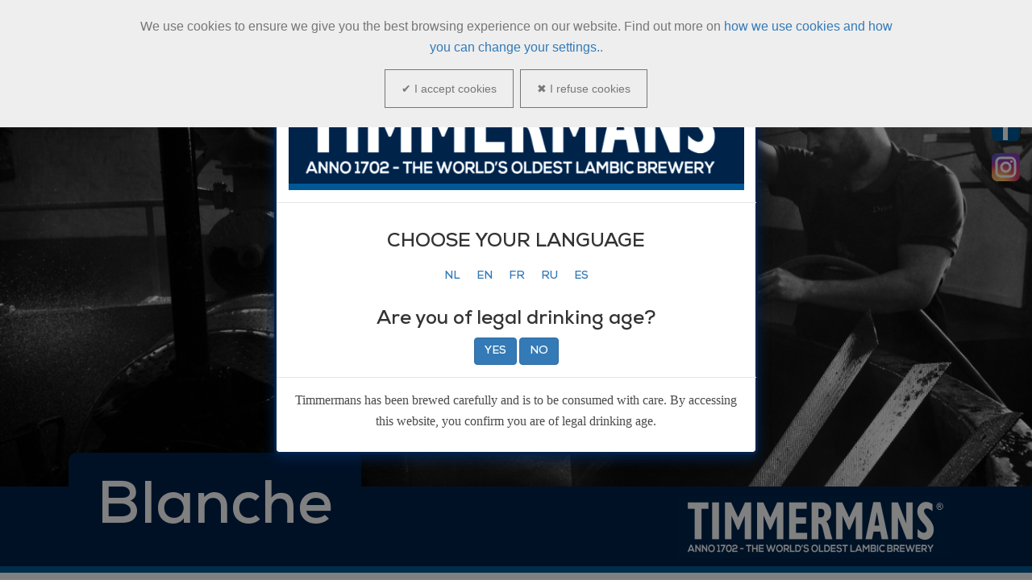

--- FILE ---
content_type: text/html; charset=UTF-8
request_url: https://brtimmermans.be/en/products/traditions/lambicus-blanche/
body_size: 259885
content:
<!DOCTYPE html>
<html lang="en-US" >
<head>
    
<meta charset="UTF-8" />
<meta name="viewport" content="width=device-width, initial-scale=1.0, minimum-scale=1.0, maximum-scale=1.0, user-scalable=0" />
<meta http-equiv="X-UA-Compatible" content="IE=edge,chrome=1" />
<meta name="format-detection" content="telephone=no">
<title>Lambicus Blanche &#8211; Brasserie Timmermans</title>
<script type="text/javascript">var ajaxurl = "https://brtimmermans.be/wp-admin/admin-ajax.php"</script><link rel="alternate" hreflang="nl" href="https://brtimmermans.be/nl/producten/traditions/lambicus-blanche/" />
<link rel="alternate" hreflang="en" href="https://brtimmermans.be/en/products/traditions/lambicus-blanche/" />
<link rel="alternate" hreflang="fr" href="https://brtimmermans.be/produits/traditions/lambicus-blanche/" />
<link rel="alternate" hreflang="ru" href="https://brtimmermans.be/ru/%d0%bf%d1%80%d0%be%d0%b4%d1%83%d0%ba%d1%86%d0%b8%d1%8f/%d1%82%d1%80%d0%b0%d0%b4%d0%b8%d1%86%d0%b8%d0%b8/%d1%81%d0%b2%d0%b5%d1%82%d0%bb%d0%be%d0%b5/" />
<link rel="alternate" hreflang="es" href="https://brtimmermans.be/es/productos/tradiciones/lambicus-blanche/" />
<style id="critical-path-css" type='text/css'>body,html{width:100%;height:100%;margin:0;padding:0}.page-preloader{top:0;left:0;z-index:999;position:fixed;height:100%;width:100%;text-align:center}.preloader-logo,.preloader-preview-area{top:50%;max-height:calc(50% - 20px);opacity:1}.preloader-preview-area{-webkit-animation-delay:-.2s;animation-delay:-.2s;-webkit-transform:translateY(100%);-ms-transform:translateY(100%);transform:translateY(100%);margin-top:10px;width:100%;text-align:center;position:absolute}.preloader-logo{max-width:90%;-webkit-transform:translateY(-100%);-ms-transform:translateY(-100%);transform:translateY(-100%);margin:-10px auto 0;position:relative}.ball-pulse>div,.ball-scale>div,.line-scale>div{margin:2px;display:inline-block}.ball-pulse>div{width:15px;height:15px;border-radius:100%;-webkit-animation-fill-mode:both;animation-fill-mode:both;-webkit-animation:ball-pulse .75s infinite cubic-bezier(.2,.68,.18,1.08);animation:ball-pulse .75s infinite cubic-bezier(.2,.68,.18,1.08)}.ball-pulse>div:nth-child(1){-webkit-animation-delay:-.36s;animation-delay:-.36s}.ball-pulse>div:nth-child(2){-webkit-animation-delay:-.24s;animation-delay:-.24s}.ball-pulse>div:nth-child(3){-webkit-animation-delay:-.12s;animation-delay:-.12s}@-webkit-keyframes ball-pulse{0%,80%{-webkit-transform:scale(1);transform:scale(1);opacity:1}45%{-webkit-transform:scale(.1);transform:scale(.1);opacity:.7}}@keyframes ball-pulse{0%,80%{-webkit-transform:scale(1);transform:scale(1);opacity:1}45%{-webkit-transform:scale(.1);transform:scale(.1);opacity:.7}}.ball-clip-rotate-pulse{position:relative;-webkit-transform:translateY(-15px) translateX(-10px);-ms-transform:translateY(-15px) translateX(-10px);transform:translateY(-15px) translateX(-10px);display:inline-block}.ball-clip-rotate-pulse>div{-webkit-animation-fill-mode:both;animation-fill-mode:both;position:absolute;top:0;left:0;border-radius:100%}.ball-clip-rotate-pulse>div:first-child{height:36px;width:36px;top:7px;left:-7px;-webkit-animation:ball-clip-rotate-pulse-scale 1s 0s cubic-bezier(.09,.57,.49,.9) infinite;animation:ball-clip-rotate-pulse-scale 1s 0s cubic-bezier(.09,.57,.49,.9) infinite}.ball-clip-rotate-pulse>div:last-child{position:absolute;width:50px;height:50px;left:-16px;top:-2px;background:0 0;border:2px solid;-webkit-animation:ball-clip-rotate-pulse-rotate 1s 0s cubic-bezier(.09,.57,.49,.9) infinite;animation:ball-clip-rotate-pulse-rotate 1s 0s cubic-bezier(.09,.57,.49,.9) infinite;-webkit-animation-duration:1s;animation-duration:1s}@-webkit-keyframes ball-clip-rotate-pulse-rotate{0%{-webkit-transform:rotate(0) scale(1);transform:rotate(0) scale(1)}50%{-webkit-transform:rotate(180deg) scale(.6);transform:rotate(180deg) scale(.6)}100%{-webkit-transform:rotate(360deg) scale(1);transform:rotate(360deg) scale(1)}}@keyframes ball-clip-rotate-pulse-rotate{0%{-webkit-transform:rotate(0) scale(1);transform:rotate(0) scale(1)}50%{-webkit-transform:rotate(180deg) scale(.6);transform:rotate(180deg) scale(.6)}100%{-webkit-transform:rotate(360deg) scale(1);transform:rotate(360deg) scale(1)}}@-webkit-keyframes ball-clip-rotate-pulse-scale{30%{-webkit-transform:scale(.3);transform:scale(.3)}100%{-webkit-transform:scale(1);transform:scale(1)}}@keyframes ball-clip-rotate-pulse-scale{30%{-webkit-transform:scale(.3);transform:scale(.3)}100%{-webkit-transform:scale(1);transform:scale(1)}}@-webkit-keyframes square-spin{25%{-webkit-transform:perspective(100px) rotateX(180deg) rotateY(0);transform:perspective(100px) rotateX(180deg) rotateY(0)}50%{-webkit-transform:perspective(100px) rotateX(180deg) rotateY(180deg);transform:perspective(100px) rotateX(180deg) rotateY(180deg)}75%{-webkit-transform:perspective(100px) rotateX(0) rotateY(180deg);transform:perspective(100px) rotateX(0) rotateY(180deg)}100%{-webkit-transform:perspective(100px) rotateX(0) rotateY(0);transform:perspective(100px) rotateX(0) rotateY(0)}}@keyframes square-spin{25%{-webkit-transform:perspective(100px) rotateX(180deg) rotateY(0);transform:perspective(100px) rotateX(180deg) rotateY(0)}50%{-webkit-transform:perspective(100px) rotateX(180deg) rotateY(180deg);transform:perspective(100px) rotateX(180deg) rotateY(180deg)}75%{-webkit-transform:perspective(100px) rotateX(0) rotateY(180deg);transform:perspective(100px) rotateX(0) rotateY(180deg)}100%{-webkit-transform:perspective(100px) rotateX(0) rotateY(0);transform:perspective(100px) rotateX(0) rotateY(0)}}.square-spin{display:inline-block}.square-spin>div{-webkit-animation-fill-mode:both;animation-fill-mode:both;width:50px;height:50px;-webkit-animation:square-spin 3s 0s cubic-bezier(.09,.57,.49,.9) infinite;animation:square-spin 3s 0s cubic-bezier(.09,.57,.49,.9) infinite}.cube-transition{position:relative;-webkit-transform:translate(-25px,-25px);-ms-transform:translate(-25px,-25px);transform:translate(-25px,-25px);display:inline-block}.cube-transition>div{-webkit-animation-fill-mode:both;animation-fill-mode:both;width:15px;height:15px;position:absolute;top:-5px;left:-5px;-webkit-animation:cube-transition 1.6s 0s infinite ease-in-out;animation:cube-transition 1.6s 0s infinite ease-in-out}.cube-transition>div:last-child{-webkit-animation-delay:-.8s;animation-delay:-.8s}@-webkit-keyframes cube-transition{25%{-webkit-transform:translateX(50px) scale(.5) rotate(-90deg);transform:translateX(50px) scale(.5) rotate(-90deg)}50%{-webkit-transform:translate(50px,50px) rotate(-180deg);transform:translate(50px,50px) rotate(-180deg)}75%{-webkit-transform:translateY(50px) scale(.5) rotate(-270deg);transform:translateY(50px) scale(.5) rotate(-270deg)}100%{-webkit-transform:rotate(-360deg);transform:rotate(-360deg)}}@keyframes cube-transition{25%{-webkit-transform:translateX(50px) scale(.5) rotate(-90deg);transform:translateX(50px) scale(.5) rotate(-90deg)}50%{-webkit-transform:translate(50px,50px) rotate(-180deg);transform:translate(50px,50px) rotate(-180deg)}75%{-webkit-transform:translateY(50px) scale(.5) rotate(-270deg);transform:translateY(50px) scale(.5) rotate(-270deg)}100%{-webkit-transform:rotate(-360deg);transform:rotate(-360deg)}}.ball-scale>div{border-radius:100%;-webkit-animation-fill-mode:both;animation-fill-mode:both;height:60px;width:60px;-webkit-animation:ball-scale 1s 0s ease-in-out infinite;animation:ball-scale 1s 0s ease-in-out infinite}.ball-scale-multiple>div,.line-scale>div{-webkit-animation-fill-mode:both;height:50px}@-webkit-keyframes ball-scale{0%{-webkit-transform:scale(0);transform:scale(0)}100%{-webkit-transform:scale(1);transform:scale(1);opacity:0}}@keyframes ball-scale{0%{-webkit-transform:scale(0);transform:scale(0)}100%{-webkit-transform:scale(1);transform:scale(1);opacity:0}}.line-scale>div{animation-fill-mode:both;width:5px;border-radius:2px}.line-scale>div:nth-child(1){-webkit-animation:line-scale 1s -.5s infinite cubic-bezier(.2,.68,.18,1.08);animation:line-scale 1s -.5s infinite cubic-bezier(.2,.68,.18,1.08)}.line-scale>div:nth-child(2){-webkit-animation:line-scale 1s -.4s infinite cubic-bezier(.2,.68,.18,1.08);animation:line-scale 1s -.4s infinite cubic-bezier(.2,.68,.18,1.08)}.line-scale>div:nth-child(3){-webkit-animation:line-scale 1s -.3s infinite cubic-bezier(.2,.68,.18,1.08);animation:line-scale 1s -.3s infinite cubic-bezier(.2,.68,.18,1.08)}.line-scale>div:nth-child(4){-webkit-animation:line-scale 1s -.2s infinite cubic-bezier(.2,.68,.18,1.08);animation:line-scale 1s -.2s infinite cubic-bezier(.2,.68,.18,1.08)}.line-scale>div:nth-child(5){-webkit-animation:line-scale 1s -.1s infinite cubic-bezier(.2,.68,.18,1.08);animation:line-scale 1s -.1s infinite cubic-bezier(.2,.68,.18,1.08)}@-webkit-keyframes line-scale{0%,100%{-webkit-transform:scaley(1);transform:scaley(1)}50%{-webkit-transform:scaley(.4);transform:scaley(.4)}}@keyframes line-scale{0%,100%{-webkit-transform:scaley(1);transform:scaley(1)}50%{-webkit-transform:scaley(.4);transform:scaley(.4)}}.ball-scale-multiple{position:relative;-webkit-transform:translateY(30px);-ms-transform:translateY(30px);transform:translateY(30px);display:inline-block}.ball-scale-multiple>div{border-radius:100%;animation-fill-mode:both;margin:0;position:absolute;left:-30px;top:0;opacity:0;width:50px;-webkit-animation:ball-scale-multiple 1s 0s linear infinite;animation:ball-scale-multiple 1s 0s linear infinite}.ball-scale-multiple>div:nth-child(2),.ball-scale-multiple>div:nth-child(3){-webkit-animation-delay:-.2s;animation-delay:-.2s}@-webkit-keyframes ball-scale-multiple{0%{-webkit-transform:scale(0);transform:scale(0);opacity:0}5%{opacity:1}100%{-webkit-transform:scale(1);transform:scale(1);opacity:0}}@keyframes ball-scale-multiple{0%{-webkit-transform:scale(0);transform:scale(0);opacity:0}5%{opacity:1}100%{-webkit-transform:scale(1);transform:scale(1);opacity:0}}.ball-pulse-sync{display:inline-block}.ball-pulse-sync>div{width:15px;height:15px;border-radius:100%;margin:2px;-webkit-animation-fill-mode:both;animation-fill-mode:both;display:inline-block}.ball-pulse-sync>div:nth-child(1){-webkit-animation:ball-pulse-sync .6s -.21s infinite ease-in-out;animation:ball-pulse-sync .6s -.21s infinite ease-in-out}.ball-pulse-sync>div:nth-child(2){-webkit-animation:ball-pulse-sync .6s -.14s infinite ease-in-out;animation:ball-pulse-sync .6s -.14s infinite ease-in-out}.ball-pulse-sync>div:nth-child(3){-webkit-animation:ball-pulse-sync .6s -70ms infinite ease-in-out;animation:ball-pulse-sync .6s -70ms infinite ease-in-out}@-webkit-keyframes ball-pulse-sync{33%{-webkit-transform:translateY(10px);transform:translateY(10px)}66%{-webkit-transform:translateY(-10px);transform:translateY(-10px)}100%{-webkit-transform:translateY(0);transform:translateY(0)}}@keyframes ball-pulse-sync{33%{-webkit-transform:translateY(10px);transform:translateY(10px)}66%{-webkit-transform:translateY(-10px);transform:translateY(-10px)}100%{-webkit-transform:translateY(0);transform:translateY(0)}}.transparent-circle{display:inline-block;border-top:.5em solid rgba(255,255,255,.2);border-right:.5em solid rgba(255,255,255,.2);border-bottom:.5em solid rgba(255,255,255,.2);border-left:.5em solid #fff;-webkit-transform:translateZ(0);transform:translateZ(0);-webkit-animation:transparent-circle 1.1s infinite linear;animation:transparent-circle 1.1s infinite linear;width:50px;height:50px;border-radius:50%}.transparent-circle:after{border-radius:50%;width:10em;height:10em}@-webkit-keyframes transparent-circle{0%{-webkit-transform:rotate(0);transform:rotate(0)}100%{-webkit-transform:rotate(360deg);transform:rotate(360deg)}}@keyframes transparent-circle{0%{-webkit-transform:rotate(0);transform:rotate(0)}100%{-webkit-transform:rotate(360deg);transform:rotate(360deg)}}.ball-spin-fade-loader{position:relative;top:-10px;left:-10px;display:inline-block}.ball-spin-fade-loader>div{width:15px;height:15px;border-radius:100%;margin:2px;-webkit-animation-fill-mode:both;animation-fill-mode:both;position:absolute;-webkit-animation:ball-spin-fade-loader 1s infinite linear;animation:ball-spin-fade-loader 1s infinite linear}.ball-spin-fade-loader>div:nth-child(1){top:25px;left:0;animation-delay:-.84s;-webkit-animation-delay:-.84s}.ball-spin-fade-loader>div:nth-child(2){top:17.05px;left:17.05px;animation-delay:-.72s;-webkit-animation-delay:-.72s}.ball-spin-fade-loader>div:nth-child(3){top:0;left:25px;animation-delay:-.6s;-webkit-animation-delay:-.6s}.ball-spin-fade-loader>div:nth-child(4){top:-17.05px;left:17.05px;animation-delay:-.48s;-webkit-animation-delay:-.48s}.ball-spin-fade-loader>div:nth-child(5){top:-25px;left:0;animation-delay:-.36s;-webkit-animation-delay:-.36s}.ball-spin-fade-loader>div:nth-child(6){top:-17.05px;left:-17.05px;animation-delay:-.24s;-webkit-animation-delay:-.24s}.ball-spin-fade-loader>div:nth-child(7){top:0;left:-25px;animation-delay:-.12s;-webkit-animation-delay:-.12s}.ball-spin-fade-loader>div:nth-child(8){top:17.05px;left:-17.05px;animation-delay:0s;-webkit-animation-delay:0s}@-webkit-keyframes ball-spin-fade-loader{50%{opacity:.3;-webkit-transform:scale(.4);transform:scale(.4)}100%{opacity:1;-webkit-transform:scale(1);transform:scale(1)}}@keyframes ball-spin-fade-loader{50%{opacity:.3;-webkit-transform:scale(.4);transform:scale(.4)}100%{opacity:1;-webkit-transform:scale(1);transform:scale(1)}}</style><link rel='dns-prefetch' href='//maps.googleapis.com' />
<link rel='dns-prefetch' href='//ajax.googleapis.com' />
<link rel='dns-prefetch' href='//s.w.org' />
<link rel="alternate" type="application/rss+xml" title="Brasserie Timmermans &raquo; Feed" href="https://brtimmermans.be/en/feed/" />
<link rel="alternate" type="application/rss+xml" title="Brasserie Timmermans &raquo; Comments Feed" href="https://brtimmermans.be/en/comments/feed/" />

<link rel="shortcut icon" href="https://brtimmermans.be/wp-content/uploads/2023/04/timmermans-original-black.png"  />
<script type="text/javascript">
window.abb = {};
php = {};
window.PHP = {};
PHP.ajax = "https://brtimmermans.be/wp-admin/admin-ajax.php";PHP.wp_p_id = "1781";var mk_header_parallax, mk_banner_parallax, mk_page_parallax, mk_footer_parallax, mk_body_parallax;
var mk_images_dir = "https://brtimmermans.be/wp-content/themes/jupiter/assets/images",
mk_theme_js_path = "https://brtimmermans.be/wp-content/themes/jupiter/assets/js",
mk_theme_dir = "https://brtimmermans.be/wp-content/themes/jupiter",
mk_captcha_placeholder = "Enter Captcha",
mk_captcha_invalid_txt = "Invalid. Try again.",
mk_captcha_correct_txt = "Captcha correct.",
mk_responsive_nav_width = 1140,
mk_vertical_header_back = "Back",
mk_vertical_header_anim = "1",
mk_check_rtl = true,
mk_grid_width = 1140,
mk_ajax_search_option = "disable",
mk_preloader_bg_color = "#fff",
mk_accent_color = "#00224b",
mk_go_to_top =  "true",
mk_smooth_scroll =  "true",
mk_preloader_bar_color = "#00224b",
mk_preloader_logo = "http://netika-vietnam.amagumolabs.com/wp-content/uploads/2017/05/netika-bsvn-fond-transparent_250x150.png";
var mk_header_parallax = false,
mk_banner_parallax = false,
mk_footer_parallax = false,
mk_body_parallax = false,
mk_no_more_posts = "No More Posts";
</script>
<link rel='stylesheet' id='contact-form-7-css'  href='https://brtimmermans.be/wp-content/plugins/contact-form-7/includes/css/styles.css?ver=5.0.4' type='text/css' media='all' />
<link rel='stylesheet' id='jquery-ui-theme-css'  href='https://ajax.googleapis.com/ajax/libs/jqueryui/1.11.4/themes/smoothness/jquery-ui.min.css?ver=1.11.4' type='text/css' media='all' />
<link rel='stylesheet' id='jquery-ui-timepicker-css'  href='https://brtimmermans.be/wp-content/plugins/contact-form-7-datepicker/js/jquery-ui-timepicker/jquery-ui-timepicker-addon.min.css?ver=4.8.27' type='text/css' media='all' />
<link rel='stylesheet' id='wpml-legacy-horizontal-list-0-css'  href='https://brtimmermans.be/wp-content/plugins/sitepress-multilingual-cms/templates/language-switchers/legacy-list-horizontal/style.css?ver=1' type='text/css' media='all' />
<link rel='stylesheet' id='wpml-menu-item-0-css'  href='https://brtimmermans.be/wp-content/plugins/sitepress-multilingual-cms/templates/language-switchers/menu-item/style.css?ver=1' type='text/css' media='all' />
<link rel='stylesheet' id='theme-styles-css'  href='https://brtimmermans.be/wp-content/themes/jupiter/assets/stylesheet/min/core-styles.css?ver=4.8.27' type='text/css' media='all' />
<link rel='stylesheet' id='js_composer_front-css'  href='https://brtimmermans.be/wp-content/plugins/js_composer_theme/assets/css/js_composer.min.css?ver=5.1.1' type='text/css' media='all' />
<link rel='stylesheet' id='global-assets-css-css'  href='https://brtimmermans.be/wp-content/themes/jupiter/assets/stylesheet/min/components-full.css?ver=5.9.2' type='text/css' media='all' />
<link rel='stylesheet' id='theme-options-css'  href='https://brtimmermans.be/wp-content/uploads/mk_assets/theme-options-production.css?ver=1495599283' type='text/css' media='all' />
<link rel='stylesheet' id='mk-style-css'  href='https://brtimmermans.be/wp-content/themes/jupiter-child/style.css?ver=4.8.27' type='text/css' media='all' />
<link rel='stylesheet' id='theme-dynamic-styles-css'  href='https://brtimmermans.be/wp-content/themes/jupiter/custom.css?ver=4.8.27' type='text/css' media='all' />
<style id='theme-dynamic-styles-inline-css' type='text/css'>
body { background-color:#fff; } .mk-header { background-color:#f7f7f7;background-size:cover;-webkit-background-size:cover;-moz-background-size:cover; } .mk-header-bg { background-color:#00224b; } .mk-classic-nav-bg { background-color:#00224b; } .master-holder-bg { background-color:#fff; } #mk-footer { background-color:#000000; } #mk-boxed-layout { -webkit-box-shadow:0 0 px rgba(0, 0, 0, ); -moz-box-shadow:0 0 px rgba(0, 0, 0, ); box-shadow:0 0 px rgba(0, 0, 0, ); } .mk-news-tab .mk-tabs-tabs .is-active a, .mk-fancy-title.pattern-style span, .mk-fancy-title.pattern-style.color-gradient span:after, .page-bg-color { background-color:#fff; } .page-title { font-size:20px; color:#4d4d4d; text-transform:uppercase; font-weight:400; letter-spacing:2px; } .page-subtitle { font-size:14px; line-height:100%; color:#a3a3a3; font-size:14px; text-transform:none; } .mk-header { border-bottom:1px solid #ededed; } .header-style-1 .mk-header-padding-wrapper, .header-style-2 .mk-header-padding-wrapper, .header-style-3 .mk-header-padding-wrapper { padding-top:81px; } @font-face { font-family:'star'; src:url('https://brtimmermans.be/wp-content/themes/jupiter/assets/stylesheet/fonts/star/font.eot'); src:url('https://brtimmermans.be/wp-content/themes/jupiter/assets/stylesheet/fonts/star/font.eot?#iefix') format('embedded-opentype'), url('https://brtimmermans.be/wp-content/themes/jupiter/assets/stylesheet/fonts/star/font.woff') format('woff'), url('https://brtimmermans.be/wp-content/themes/jupiter/assets/stylesheet/fonts/star/font.ttf') format('truetype'), url('https://brtimmermans.be/wp-content/themes/jupiter/assets/stylesheet/fonts/star/font.svg#star') format('svg'); font-weight:normal; font-style:normal; } @font-face { font-family:'WooCommerce'; src:url('https://brtimmermans.be/wp-content/themes/jupiter/assets/stylesheet/fonts/woocommerce/font.eot'); src:url('https://brtimmermans.be/wp-content/themes/jupiter/assets/stylesheet/fonts/woocommerce/font.eot?#iefix') format('embedded-opentype'), url('https://brtimmermans.be/wp-content/themes/jupiter/assets/stylesheet/fonts/woocommerce/font.woff') format('woff'), url('https://brtimmermans.be/wp-content/themes/jupiter/assets/stylesheet/fonts/woocommerce/font.ttf') format('truetype'), url('https://brtimmermans.be/wp-content/themes/jupiter/assets/stylesheet/fonts/woocommerce/font.svg#WooCommerce') format('svg'); font-weight:normal; font-style:normal; }#fancy-title-3{letter-spacing:0px;text-transform:capitalize;font-size:120px;line-height:90%;color:#ffffff;text-align:center;font-style:inherit;font-weight:600;padding-top:0px;padding-bottom:0px;}#fancy-title-3 span{} @media handheld, only screen and (max-width:767px) { #fancy-title-3 { text-align:center !important; } } #mk-button-4 { margin-bottom:0px; margin-top:20px; margin-right:0px; } #mk-button-4 .mk-button { display:inline-block; max-width:100%; } #mk-button-4 .mk-button { background-color:#00224b; } #mk-button-4 .mk-button:hover { } #mk-button-4 .mk-button:hover .mk-svg-icon { } .full-width-2 { min-height:414px; margin-bottom:0px; } .full-width-2 .page-section-content { padding:0px 0 0px; } #background-layer--2 { ; background-position:center top; background-repeat:no-repeat; ; } #background-layer--2 .mk-color-layer { ; width:100%; height:100%; position:absolute; top:0; left:0; } #fancy-title-6{letter-spacing:0px;text-transform:capitalize;font-size:75px;line-height:90%;color:#ffffff;text-align:left;font-style:inherit;font-weight:600;padding-top:0px;padding-bottom:0px;}#fancy-title-6 span{} @media handheld, only screen and (max-width:767px) { #fancy-title-6 { text-align:center !important; } } .full-width-5 { min-height:100px; margin-bottom:0px; background-color:#00224b; } .full-width-5 .page-section-content { padding:10px 0 10px; } #background-layer--5 { ; background-position:right center; background-repeat:no-repeat; ; } #background-layer--5 .mk-color-layer { ; width:100%; height:100%; position:absolute; top:0; left:0; } .full-width-5 .mk-fancy-title.pattern-style span, .full-width-5 .mk-blog-view-all { background-color:#00224b !important; } #padding-8 { height:60px; } #text-block-9 { margin-bottom:10px; text-align:left; } #text-block-10 { margin-bottom:35px; text-align:left; } #text-block-11 { margin-bottom:10px; text-align:left; } #text-block-12 { margin-bottom:35px; text-align:left; } #text-block-13 { margin-bottom:10px; text-align:left; } #list-14 {margin-bottom:30px} #list-14 ul li .mk-svg-icon { fill:#00224b } .full-width-7 { min-height:100px; margin-bottom:0px; } .full-width-7 .page-section-content { padding:10px 0 10px; } #background-layer--7 { ; background-position:left top; background-repeat:repeat; ; } #background-layer--7 .mk-color-layer { ; width:100%; height:100%; position:absolute; top:0; left:0; } #mk-button-17 { margin-bottom:15px; margin-top:0px; margin-right:15px; } #mk-button-17 .mk-button { display:inline-block; max-width:100%; } #mk-button-17 .mk-button { background-color:#00224b; } #mk-button-17 .mk-button { background-color:#00224b; color:#fff!important; } #mk-button-17 .mk-button .mk-svg-icon { color:#fff!important; } #mk-button-17 .mk-button:hover { background-color:#002046; } #mk-button-17 .mk-button, #mk-button-17 .mk-button:active { box-shadow:0px 3px 0px 0px #001b3c; margin-bottom:3px; } #mk-button-18 { margin-bottom:15px; margin-top:0px; margin-right:15px; } #mk-button-18 .mk-button { display:inline-block; max-width:100%; } #mk-button-18 .mk-button { background-color:#00224b; } #mk-button-18 .mk-button { background-color:#00224b; color:#fff!important; } #mk-button-18 .mk-button .mk-svg-icon { color:#fff!important; } #mk-button-18 .mk-button:hover { background-color:#002046; } #mk-button-18 .mk-button, #mk-button-18 .mk-button:active { box-shadow:0px 3px 0px 0px #001b3c; margin-bottom:3px; } #padding-19 { height:60px; } .full-width-16 { min-height:100px; margin-bottom:0px; } .full-width-16 .page-section-content { padding:10px 0 10px; } #background-layer--16 { ; background-position:left top; background-repeat:repeat; ; } #background-layer--16 .mk-color-layer { ; width:100%; height:100%; position:absolute; top:0; left:0; } @charset "UTF-8"; .animated { -webkit-animation-duration:1s; animation-duration:1s; -webkit-animation-fill-mode:both; animation-fill-mode:both; } .animated.infinite { -webkit-animation-iteration-count:infinite; animation-iteration-count:infinite; } .animated.hinge { -webkit-animation-duration:2s; animation-duration:2s; } .animated.flipOutX, .animated.flipOutY, .animated.bounceIn, .animated.bounceOut { -webkit-animation-duration:.75s; animation-duration:.75s; } @-webkit-keyframes bounce { from, 20%, 53%, 80%, to { -webkit-animation-timing-function:cubic-bezier(0.215, 0.610, 0.355, 1.000); animation-timing-function:cubic-bezier(0.215, 0.610, 0.355, 1.000); -webkit-transform:translate3d(0,0,0); transform:translate3d(0,0,0); } 40%, 43% { -webkit-animation-timing-function:cubic-bezier(0.755, 0.050, 0.855, 0.060); animation-timing-function:cubic-bezier(0.755, 0.050, 0.855, 0.060); -webkit-transform:translate3d(0, -30px, 0); transform:translate3d(0, -30px, 0); } 70% { -webkit-animation-timing-function:cubic-bezier(0.755, 0.050, 0.855, 0.060); animation-timing-function:cubic-bezier(0.755, 0.050, 0.855, 0.060); -webkit-transform:translate3d(0, -15px, 0); transform:translate3d(0, -15px, 0); } 90% { -webkit-transform:translate3d(0,-4px,0); transform:translate3d(0,-4px,0); } } @keyframes bounce { from, 20%, 53%, 80%, to { -webkit-animation-timing-function:cubic-bezier(0.215, 0.610, 0.355, 1.000); animation-timing-function:cubic-bezier(0.215, 0.610, 0.355, 1.000); -webkit-transform:translate3d(0,0,0); transform:translate3d(0,0,0); } 40%, 43% { -webkit-animation-timing-function:cubic-bezier(0.755, 0.050, 0.855, 0.060); animation-timing-function:cubic-bezier(0.755, 0.050, 0.855, 0.060); -webkit-transform:translate3d(0, -30px, 0); transform:translate3d(0, -30px, 0); } 70% { -webkit-animation-timing-function:cubic-bezier(0.755, 0.050, 0.855, 0.060); animation-timing-function:cubic-bezier(0.755, 0.050, 0.855, 0.060); -webkit-transform:translate3d(0, -15px, 0); transform:translate3d(0, -15px, 0); } 90% { -webkit-transform:translate3d(0,-4px,0); transform:translate3d(0,-4px,0); } } .bounce { -webkit-animation-name:bounce; animation-name:bounce; -webkit-transform-origin:center bottom; transform-origin:center bottom; } @-webkit-keyframes flash { from, 50%, to { opacity:1; } 25%, 75% { opacity:0; } } @keyframes flash { from, 50%, to { opacity:1; } 25%, 75% { opacity:0; } } .flash { -webkit-animation-name:flash; animation-name:flash; } @-webkit-keyframes pulse { from { -webkit-transform:scale3d(1, 1, 1); transform:scale3d(1, 1, 1); } 50% { -webkit-transform:scale3d(1.05, 1.05, 1.05); transform:scale3d(1.05, 1.05, 1.05); } to { -webkit-transform:scale3d(1, 1, 1); transform:scale3d(1, 1, 1); } } @keyframes pulse { from { -webkit-transform:scale3d(1, 1, 1); transform:scale3d(1, 1, 1); } 50% { -webkit-transform:scale3d(1.05, 1.05, 1.05); transform:scale3d(1.05, 1.05, 1.05); } to { -webkit-transform:scale3d(1, 1, 1); transform:scale3d(1, 1, 1); } } .pulse { -webkit-animation-name:pulse; animation-name:pulse; } @-webkit-keyframes rubberBand { from { -webkit-transform:scale3d(1, 1, 1); transform:scale3d(1, 1, 1); } 30% { -webkit-transform:scale3d(1.25, 0.75, 1); transform:scale3d(1.25, 0.75, 1); } 40% { -webkit-transform:scale3d(0.75, 1.25, 1); transform:scale3d(0.75, 1.25, 1); } 50% { -webkit-transform:scale3d(1.15, 0.85, 1); transform:scale3d(1.15, 0.85, 1); } 65% { -webkit-transform:scale3d(.95, 1.05, 1); transform:scale3d(.95, 1.05, 1); } 75% { -webkit-transform:scale3d(1.05, .95, 1); transform:scale3d(1.05, .95, 1); } to { -webkit-transform:scale3d(1, 1, 1); transform:scale3d(1, 1, 1); } } @keyframes rubberBand { from { -webkit-transform:scale3d(1, 1, 1); transform:scale3d(1, 1, 1); } 30% { -webkit-transform:scale3d(1.25, 0.75, 1); transform:scale3d(1.25, 0.75, 1); } 40% { -webkit-transform:scale3d(0.75, 1.25, 1); transform:scale3d(0.75, 1.25, 1); } 50% { -webkit-transform:scale3d(1.15, 0.85, 1); transform:scale3d(1.15, 0.85, 1); } 65% { -webkit-transform:scale3d(.95, 1.05, 1); transform:scale3d(.95, 1.05, 1); } 75% { -webkit-transform:scale3d(1.05, .95, 1); transform:scale3d(1.05, .95, 1); } to { -webkit-transform:scale3d(1, 1, 1); transform:scale3d(1, 1, 1); } } .rubberBand { -webkit-animation-name:rubberBand; animation-name:rubberBand; } @-webkit-keyframes shake { from, to { -webkit-transform:translate3d(0, 0, 0); transform:translate3d(0, 0, 0); } 10%, 30%, 50%, 70%, 90% { -webkit-transform:translate3d(-10px, 0, 0); transform:translate3d(-10px, 0, 0); } 20%, 40%, 60%, 80% { -webkit-transform:translate3d(10px, 0, 0); transform:translate3d(10px, 0, 0); } } @keyframes shake { from, to { -webkit-transform:translate3d(0, 0, 0); transform:translate3d(0, 0, 0); } 10%, 30%, 50%, 70%, 90% { -webkit-transform:translate3d(-10px, 0, 0); transform:translate3d(-10px, 0, 0); } 20%, 40%, 60%, 80% { -webkit-transform:translate3d(10px, 0, 0); transform:translate3d(10px, 0, 0); } } .shake { -webkit-animation-name:shake; animation-name:shake; } @-webkit-keyframes headShake { 0% { -webkit-transform:translateX(0); transform:translateX(0); } 6.5% { -webkit-transform:translateX(-6px) rotateY(-9deg); transform:translateX(-6px) rotateY(-9deg); } 18.5% { -webkit-transform:translateX(5px) rotateY(7deg); transform:translateX(5px) rotateY(7deg); } 31.5% { -webkit-transform:translateX(-3px) rotateY(-5deg); transform:translateX(-3px) rotateY(-5deg); } 43.5% { -webkit-transform:translateX(2px) rotateY(3deg); transform:translateX(2px) rotateY(3deg); } 50% { -webkit-transform:translateX(0); transform:translateX(0); } } @keyframes headShake { 0% { -webkit-transform:translateX(0); transform:translateX(0); } 6.5% { -webkit-transform:translateX(-6px) rotateY(-9deg); transform:translateX(-6px) rotateY(-9deg); } 18.5% { -webkit-transform:translateX(5px) rotateY(7deg); transform:translateX(5px) rotateY(7deg); } 31.5% { -webkit-transform:translateX(-3px) rotateY(-5deg); transform:translateX(-3px) rotateY(-5deg); } 43.5% { -webkit-transform:translateX(2px) rotateY(3deg); transform:translateX(2px) rotateY(3deg); } 50% { -webkit-transform:translateX(0); transform:translateX(0); } } .headShake { -webkit-animation-timing-function:ease-in-out; animation-timing-function:ease-in-out; -webkit-animation-name:headShake; animation-name:headShake; } @-webkit-keyframes swing { 20% { -webkit-transform:rotate3d(0, 0, 1, 15deg); transform:rotate3d(0, 0, 1, 15deg); } 40% { -webkit-transform:rotate3d(0, 0, 1, -10deg); transform:rotate3d(0, 0, 1, -10deg); } 60% { -webkit-transform:rotate3d(0, 0, 1, 5deg); transform:rotate3d(0, 0, 1, 5deg); } 80% { -webkit-transform:rotate3d(0, 0, 1, -5deg); transform:rotate3d(0, 0, 1, -5deg); } to { -webkit-transform:rotate3d(0, 0, 1, 0deg); transform:rotate3d(0, 0, 1, 0deg); } } @keyframes swing { 20% { -webkit-transform:rotate3d(0, 0, 1, 15deg); transform:rotate3d(0, 0, 1, 15deg); } 40% { -webkit-transform:rotate3d(0, 0, 1, -10deg); transform:rotate3d(0, 0, 1, -10deg); } 60% { -webkit-transform:rotate3d(0, 0, 1, 5deg); transform:rotate3d(0, 0, 1, 5deg); } 80% { -webkit-transform:rotate3d(0, 0, 1, -5deg); transform:rotate3d(0, 0, 1, -5deg); } to { -webkit-transform:rotate3d(0, 0, 1, 0deg); transform:rotate3d(0, 0, 1, 0deg); } } .swing { -webkit-transform-origin:top center; transform-origin:top center; -webkit-animation-name:swing; animation-name:swing; } @-webkit-keyframes tada { from { -webkit-transform:scale3d(1, 1, 1); transform:scale3d(1, 1, 1); } 10%, 20% { -webkit-transform:scale3d(.9, .9, .9) rotate3d(0, 0, 1, -3deg); transform:scale3d(.9, .9, .9) rotate3d(0, 0, 1, -3deg); } 30%, 50%, 70%, 90% { -webkit-transform:scale3d(1.1, 1.1, 1.1) rotate3d(0, 0, 1, 3deg); transform:scale3d(1.1, 1.1, 1.1) rotate3d(0, 0, 1, 3deg); } 40%, 60%, 80% { -webkit-transform:scale3d(1.1, 1.1, 1.1) rotate3d(0, 0, 1, -3deg); transform:scale3d(1.1, 1.1, 1.1) rotate3d(0, 0, 1, -3deg); } to { -webkit-transform:scale3d(1, 1, 1); transform:scale3d(1, 1, 1); } } @keyframes tada { from { -webkit-transform:scale3d(1, 1, 1); transform:scale3d(1, 1, 1); } 10%, 20% { -webkit-transform:scale3d(.9, .9, .9) rotate3d(0, 0, 1, -3deg); transform:scale3d(.9, .9, .9) rotate3d(0, 0, 1, -3deg); } 30%, 50%, 70%, 90% { -webkit-transform:scale3d(1.1, 1.1, 1.1) rotate3d(0, 0, 1, 3deg); transform:scale3d(1.1, 1.1, 1.1) rotate3d(0, 0, 1, 3deg); } 40%, 60%, 80% { -webkit-transform:scale3d(1.1, 1.1, 1.1) rotate3d(0, 0, 1, -3deg); transform:scale3d(1.1, 1.1, 1.1) rotate3d(0, 0, 1, -3deg); } to { -webkit-transform:scale3d(1, 1, 1); transform:scale3d(1, 1, 1); } } .tada { -webkit-animation-name:tada; animation-name:tada; } @-webkit-keyframes wobble { from { -webkit-transform:none; transform:none; } 15% { -webkit-transform:translate3d(-25%, 0, 0) rotate3d(0, 0, 1, -5deg); transform:translate3d(-25%, 0, 0) rotate3d(0, 0, 1, -5deg); } 30% { -webkit-transform:translate3d(20%, 0, 0) rotate3d(0, 0, 1, 3deg); transform:translate3d(20%, 0, 0) rotate3d(0, 0, 1, 3deg); } 45% { -webkit-transform:translate3d(-15%, 0, 0) rotate3d(0, 0, 1, -3deg); transform:translate3d(-15%, 0, 0) rotate3d(0, 0, 1, -3deg); } 60% { -webkit-transform:translate3d(10%, 0, 0) rotate3d(0, 0, 1, 2deg); transform:translate3d(10%, 0, 0) rotate3d(0, 0, 1, 2deg); } 75% { -webkit-transform:translate3d(-5%, 0, 0) rotate3d(0, 0, 1, -1deg); transform:translate3d(-5%, 0, 0) rotate3d(0, 0, 1, -1deg); } to { -webkit-transform:none; transform:none; } } @keyframes wobble { from { -webkit-transform:none; transform:none; } 15% { -webkit-transform:translate3d(-25%, 0, 0) rotate3d(0, 0, 1, -5deg); transform:translate3d(-25%, 0, 0) rotate3d(0, 0, 1, -5deg); } 30% { -webkit-transform:translate3d(20%, 0, 0) rotate3d(0, 0, 1, 3deg); transform:translate3d(20%, 0, 0) rotate3d(0, 0, 1, 3deg); } 45% { -webkit-transform:translate3d(-15%, 0, 0) rotate3d(0, 0, 1, -3deg); transform:translate3d(-15%, 0, 0) rotate3d(0, 0, 1, -3deg); } 60% { -webkit-transform:translate3d(10%, 0, 0) rotate3d(0, 0, 1, 2deg); transform:translate3d(10%, 0, 0) rotate3d(0, 0, 1, 2deg); } 75% { -webkit-transform:translate3d(-5%, 0, 0) rotate3d(0, 0, 1, -1deg); transform:translate3d(-5%, 0, 0) rotate3d(0, 0, 1, -1deg); } to { -webkit-transform:none; transform:none; } } .wobble { -webkit-animation-name:wobble; animation-name:wobble; } @-webkit-keyframes jello { from, 11.1%, to { -webkit-transform:none; transform:none; } 22.2% { -webkit-transform:skewX(-12.5deg) skewY(-12.5deg); transform:skewX(-12.5deg) skewY(-12.5deg); } 33.3% { -webkit-transform:skewX(6.25deg) skewY(6.25deg); transform:skewX(6.25deg) skewY(6.25deg); } 44.4% { -webkit-transform:skewX(-3.125deg) skewY(-3.125deg); transform:skewX(-3.125deg) skewY(-3.125deg); } 55.5% { -webkit-transform:skewX(1.5625deg) skewY(1.5625deg); transform:skewX(1.5625deg) skewY(1.5625deg); } 66.6% { -webkit-transform:skewX(-0.78125deg) skewY(-0.78125deg); transform:skewX(-0.78125deg) skewY(-0.78125deg); } 77.7% { -webkit-transform:skewX(0.390625deg) skewY(0.390625deg); transform:skewX(0.390625deg) skewY(0.390625deg); } 88.8% { -webkit-transform:skewX(-0.1953125deg) skewY(-0.1953125deg); transform:skewX(-0.1953125deg) skewY(-0.1953125deg); } } @keyframes jello { from, 11.1%, to { -webkit-transform:none; transform:none; } 22.2% { -webkit-transform:skewX(-12.5deg) skewY(-12.5deg); transform:skewX(-12.5deg) skewY(-12.5deg); } 33.3% { -webkit-transform:skewX(6.25deg) skewY(6.25deg); transform:skewX(6.25deg) skewY(6.25deg); } 44.4% { -webkit-transform:skewX(-3.125deg) skewY(-3.125deg); transform:skewX(-3.125deg) skewY(-3.125deg); } 55.5% { -webkit-transform:skewX(1.5625deg) skewY(1.5625deg); transform:skewX(1.5625deg) skewY(1.5625deg); } 66.6% { -webkit-transform:skewX(-0.78125deg) skewY(-0.78125deg); transform:skewX(-0.78125deg) skewY(-0.78125deg); } 77.7% { -webkit-transform:skewX(0.390625deg) skewY(0.390625deg); transform:skewX(0.390625deg) skewY(0.390625deg); } 88.8% { -webkit-transform:skewX(-0.1953125deg) skewY(-0.1953125deg); transform:skewX(-0.1953125deg) skewY(-0.1953125deg); } } .jello { -webkit-animation-name:jello; animation-name:jello; -webkit-transform-origin:center; transform-origin:center; } @-webkit-keyframes bounceIn { from, 20%, 40%, 60%, 80%, to { -webkit-animation-timing-function:cubic-bezier(0.215, 0.610, 0.355, 1.000); animation-timing-function:cubic-bezier(0.215, 0.610, 0.355, 1.000); } 0% { opacity:0; -webkit-transform:scale3d(.3, .3, .3); transform:scale3d(.3, .3, .3); } 20% { -webkit-transform:scale3d(1.1, 1.1, 1.1); transform:scale3d(1.1, 1.1, 1.1); } 40% { -webkit-transform:scale3d(.9, .9, .9); transform:scale3d(.9, .9, .9); } 60% { opacity:1; -webkit-transform:scale3d(1.03, 1.03, 1.03); transform:scale3d(1.03, 1.03, 1.03); } 80% { -webkit-transform:scale3d(.97, .97, .97); transform:scale3d(.97, .97, .97); } to { opacity:1; -webkit-transform:scale3d(1, 1, 1); transform:scale3d(1, 1, 1); } } @keyframes bounceIn { from, 20%, 40%, 60%, 80%, to { -webkit-animation-timing-function:cubic-bezier(0.215, 0.610, 0.355, 1.000); animation-timing-function:cubic-bezier(0.215, 0.610, 0.355, 1.000); } 0% { opacity:0; -webkit-transform:scale3d(.3, .3, .3); transform:scale3d(.3, .3, .3); } 20% { -webkit-transform:scale3d(1.1, 1.1, 1.1); transform:scale3d(1.1, 1.1, 1.1); } 40% { -webkit-transform:scale3d(.9, .9, .9); transform:scale3d(.9, .9, .9); } 60% { opacity:1; -webkit-transform:scale3d(1.03, 1.03, 1.03); transform:scale3d(1.03, 1.03, 1.03); } 80% { -webkit-transform:scale3d(.97, .97, .97); transform:scale3d(.97, .97, .97); } to { opacity:1; -webkit-transform:scale3d(1, 1, 1); transform:scale3d(1, 1, 1); } } .bounceIn { -webkit-animation-name:bounceIn; animation-name:bounceIn; } @-webkit-keyframes bounceInDown { from, 60%, 75%, 90%, to { -webkit-animation-timing-function:cubic-bezier(0.215, 0.610, 0.355, 1.000); animation-timing-function:cubic-bezier(0.215, 0.610, 0.355, 1.000); } 0% { opacity:0; -webkit-transform:translate3d(0, -3000px, 0); transform:translate3d(0, -3000px, 0); } 60% { opacity:1; -webkit-transform:translate3d(0, 25px, 0); transform:translate3d(0, 25px, 0); } 75% { -webkit-transform:translate3d(0, -10px, 0); transform:translate3d(0, -10px, 0); } 90% { -webkit-transform:translate3d(0, 5px, 0); transform:translate3d(0, 5px, 0); } to { -webkit-transform:none; transform:none; } } @keyframes bounceInDown { from, 60%, 75%, 90%, to { -webkit-animation-timing-function:cubic-bezier(0.215, 0.610, 0.355, 1.000); animation-timing-function:cubic-bezier(0.215, 0.610, 0.355, 1.000); } 0% { opacity:0; -webkit-transform:translate3d(0, -3000px, 0); transform:translate3d(0, -3000px, 0); } 60% { opacity:1; -webkit-transform:translate3d(0, 25px, 0); transform:translate3d(0, 25px, 0); } 75% { -webkit-transform:translate3d(0, -10px, 0); transform:translate3d(0, -10px, 0); } 90% { -webkit-transform:translate3d(0, 5px, 0); transform:translate3d(0, 5px, 0); } to { -webkit-transform:none; transform:none; } } .bounceInDown { -webkit-animation-name:bounceInDown; animation-name:bounceInDown; } @-webkit-keyframes bounceInLeft { from, 60%, 75%, 90%, to { -webkit-animation-timing-function:cubic-bezier(0.215, 0.610, 0.355, 1.000); animation-timing-function:cubic-bezier(0.215, 0.610, 0.355, 1.000); } 0% { opacity:0; -webkit-transform:translate3d(-3000px, 0, 0); transform:translate3d(-3000px, 0, 0); } 60% { opacity:1; -webkit-transform:translate3d(25px, 0, 0); transform:translate3d(25px, 0, 0); } 75% { -webkit-transform:translate3d(-10px, 0, 0); transform:translate3d(-10px, 0, 0); } 90% { -webkit-transform:translate3d(5px, 0, 0); transform:translate3d(5px, 0, 0); } to { -webkit-transform:none; transform:none; } } @keyframes bounceInLeft { from, 60%, 75%, 90%, to { -webkit-animation-timing-function:cubic-bezier(0.215, 0.610, 0.355, 1.000); animation-timing-function:cubic-bezier(0.215, 0.610, 0.355, 1.000); } 0% { opacity:0; -webkit-transform:translate3d(-3000px, 0, 0); transform:translate3d(-3000px, 0, 0); } 60% { opacity:1; -webkit-transform:translate3d(25px, 0, 0); transform:translate3d(25px, 0, 0); } 75% { -webkit-transform:translate3d(-10px, 0, 0); transform:translate3d(-10px, 0, 0); } 90% { -webkit-transform:translate3d(5px, 0, 0); transform:translate3d(5px, 0, 0); } to { -webkit-transform:none; transform:none; } } .bounceInLeft { -webkit-animation-name:bounceInLeft; animation-name:bounceInLeft; } @-webkit-keyframes bounceInRight { from, 60%, 75%, 90%, to { -webkit-animation-timing-function:cubic-bezier(0.215, 0.610, 0.355, 1.000); animation-timing-function:cubic-bezier(0.215, 0.610, 0.355, 1.000); } from { opacity:0; -webkit-transform:translate3d(3000px, 0, 0); transform:translate3d(3000px, 0, 0); } 60% { opacity:1; -webkit-transform:translate3d(-25px, 0, 0); transform:translate3d(-25px, 0, 0); } 75% { -webkit-transform:translate3d(10px, 0, 0); transform:translate3d(10px, 0, 0); } 90% { -webkit-transform:translate3d(-5px, 0, 0); transform:translate3d(-5px, 0, 0); } to { -webkit-transform:none; transform:none; } } @keyframes bounceInRight { from, 60%, 75%, 90%, to { -webkit-animation-timing-function:cubic-bezier(0.215, 0.610, 0.355, 1.000); animation-timing-function:cubic-bezier(0.215, 0.610, 0.355, 1.000); } from { opacity:0; -webkit-transform:translate3d(3000px, 0, 0); transform:translate3d(3000px, 0, 0); } 60% { opacity:1; -webkit-transform:translate3d(-25px, 0, 0); transform:translate3d(-25px, 0, 0); } 75% { -webkit-transform:translate3d(10px, 0, 0); transform:translate3d(10px, 0, 0); } 90% { -webkit-transform:translate3d(-5px, 0, 0); transform:translate3d(-5px, 0, 0); } to { -webkit-transform:none; transform:none; } } .bounceInRight { -webkit-animation-name:bounceInRight; animation-name:bounceInRight; } @-webkit-keyframes bounceInUp { from, 60%, 75%, 90%, to { -webkit-animation-timing-function:cubic-bezier(0.215, 0.610, 0.355, 1.000); animation-timing-function:cubic-bezier(0.215, 0.610, 0.355, 1.000); } from { opacity:0; -webkit-transform:translate3d(0, 3000px, 0); transform:translate3d(0, 3000px, 0); } 60% { opacity:1; -webkit-transform:translate3d(0, -20px, 0); transform:translate3d(0, -20px, 0); } 75% { -webkit-transform:translate3d(0, 10px, 0); transform:translate3d(0, 10px, 0); } 90% { -webkit-transform:translate3d(0, -5px, 0); transform:translate3d(0, -5px, 0); } to { -webkit-transform:translate3d(0, 0, 0); transform:translate3d(0, 0, 0); } } @keyframes bounceInUp { from, 60%, 75%, 90%, to { -webkit-animation-timing-function:cubic-bezier(0.215, 0.610, 0.355, 1.000); animation-timing-function:cubic-bezier(0.215, 0.610, 0.355, 1.000); } from { opacity:0; -webkit-transform:translate3d(0, 3000px, 0); transform:translate3d(0, 3000px, 0); } 60% { opacity:1; -webkit-transform:translate3d(0, -20px, 0); transform:translate3d(0, -20px, 0); } 75% { -webkit-transform:translate3d(0, 10px, 0); transform:translate3d(0, 10px, 0); } 90% { -webkit-transform:translate3d(0, -5px, 0); transform:translate3d(0, -5px, 0); } to { -webkit-transform:translate3d(0, 0, 0); transform:translate3d(0, 0, 0); } } .bounceInUp { -webkit-animation-name:bounceInUp; animation-name:bounceInUp; } @-webkit-keyframes bounceOut { 20% { -webkit-transform:scale3d(.9, .9, .9); transform:scale3d(.9, .9, .9); } 50%, 55% { opacity:1; -webkit-transform:scale3d(1.1, 1.1, 1.1); transform:scale3d(1.1, 1.1, 1.1); } to { opacity:0; -webkit-transform:scale3d(.3, .3, .3); transform:scale3d(.3, .3, .3); } } @keyframes bounceOut { 20% { -webkit-transform:scale3d(.9, .9, .9); transform:scale3d(.9, .9, .9); } 50%, 55% { opacity:1; -webkit-transform:scale3d(1.1, 1.1, 1.1); transform:scale3d(1.1, 1.1, 1.1); } to { opacity:0; -webkit-transform:scale3d(.3, .3, .3); transform:scale3d(.3, .3, .3); } } .bounceOut { -webkit-animation-name:bounceOut; animation-name:bounceOut; } @-webkit-keyframes bounceOutDown { 20% { -webkit-transform:translate3d(0, 10px, 0); transform:translate3d(0, 10px, 0); } 40%, 45% { opacity:1; -webkit-transform:translate3d(0, -20px, 0); transform:translate3d(0, -20px, 0); } to { opacity:0; -webkit-transform:translate3d(0, 2000px, 0); transform:translate3d(0, 2000px, 0); } } @keyframes bounceOutDown { 20% { -webkit-transform:translate3d(0, 10px, 0); transform:translate3d(0, 10px, 0); } 40%, 45% { opacity:1; -webkit-transform:translate3d(0, -20px, 0); transform:translate3d(0, -20px, 0); } to { opacity:0; -webkit-transform:translate3d(0, 2000px, 0); transform:translate3d(0, 2000px, 0); } } .bounceOutDown { -webkit-animation-name:bounceOutDown; animation-name:bounceOutDown; } @-webkit-keyframes bounceOutLeft { 20% { opacity:1; -webkit-transform:translate3d(20px, 0, 0); transform:translate3d(20px, 0, 0); } to { opacity:0; -webkit-transform:translate3d(-2000px, 0, 0); transform:translate3d(-2000px, 0, 0); } } @keyframes bounceOutLeft { 20% { opacity:1; -webkit-transform:translate3d(20px, 0, 0); transform:translate3d(20px, 0, 0); } to { opacity:0; -webkit-transform:translate3d(-2000px, 0, 0); transform:translate3d(-2000px, 0, 0); } } .bounceOutLeft { -webkit-animation-name:bounceOutLeft; animation-name:bounceOutLeft; } @-webkit-keyframes bounceOutRight { 20% { opacity:1; -webkit-transform:translate3d(-20px, 0, 0); transform:translate3d(-20px, 0, 0); } to { opacity:0; -webkit-transform:translate3d(2000px, 0, 0); transform:translate3d(2000px, 0, 0); } } @keyframes bounceOutRight { 20% { opacity:1; -webkit-transform:translate3d(-20px, 0, 0); transform:translate3d(-20px, 0, 0); } to { opacity:0; -webkit-transform:translate3d(2000px, 0, 0); transform:translate3d(2000px, 0, 0); } } .bounceOutRight { -webkit-animation-name:bounceOutRight; animation-name:bounceOutRight; } @-webkit-keyframes bounceOutUp { 20% { -webkit-transform:translate3d(0, -10px, 0); transform:translate3d(0, -10px, 0); } 40%, 45% { opacity:1; -webkit-transform:translate3d(0, 20px, 0); transform:translate3d(0, 20px, 0); } to { opacity:0; -webkit-transform:translate3d(0, -2000px, 0); transform:translate3d(0, -2000px, 0); } } @keyframes bounceOutUp { 20% { -webkit-transform:translate3d(0, -10px, 0); transform:translate3d(0, -10px, 0); } 40%, 45% { opacity:1; -webkit-transform:translate3d(0, 20px, 0); transform:translate3d(0, 20px, 0); } to { opacity:0; -webkit-transform:translate3d(0, -2000px, 0); transform:translate3d(0, -2000px, 0); } } .bounceOutUp { -webkit-animation-name:bounceOutUp; animation-name:bounceOutUp; } @-webkit-keyframes fadeIn { from { opacity:0; } to { opacity:1; } } @keyframes fadeIn { from { opacity:0; } to { opacity:1; } } .fadeIn { -webkit-animation-name:fadeIn; animation-name:fadeIn; } @-webkit-keyframes fadeInDown { from { opacity:0; -webkit-transform:translate3d(0, -100%, 0); transform:translate3d(0, -100%, 0); } to { opacity:1; -webkit-transform:none; transform:none; } } @keyframes fadeInDown { from { opacity:0; -webkit-transform:translate3d(0, -100%, 0); transform:translate3d(0, -100%, 0); } to { opacity:1; -webkit-transform:none; transform:none; } } .fadeInDown { -webkit-animation-name:fadeInDown; animation-name:fadeInDown; } @-webkit-keyframes fadeInDownBig { from { opacity:0; -webkit-transform:translate3d(0, -2000px, 0); transform:translate3d(0, -2000px, 0); } to { opacity:1; -webkit-transform:none; transform:none; } } @keyframes fadeInDownBig { from { opacity:0; -webkit-transform:translate3d(0, -2000px, 0); transform:translate3d(0, -2000px, 0); } to { opacity:1; -webkit-transform:none; transform:none; } } .fadeInDownBig { -webkit-animation-name:fadeInDownBig; animation-name:fadeInDownBig; } @-webkit-keyframes fadeInLeft { from { opacity:0; -webkit-transform:translate3d(-100%, 0, 0); transform:translate3d(-100%, 0, 0); } to { opacity:1; -webkit-transform:none; transform:none; } } @keyframes fadeInLeft { from { opacity:0; -webkit-transform:translate3d(-100%, 0, 0); transform:translate3d(-100%, 0, 0); } to { opacity:1; -webkit-transform:none; transform:none; } } .fadeInLeft { -webkit-animation-name:fadeInLeft; animation-name:fadeInLeft; } @-webkit-keyframes fadeInLeftBig { from { opacity:0; -webkit-transform:translate3d(-2000px, 0, 0); transform:translate3d(-2000px, 0, 0); } to { opacity:1; -webkit-transform:none; transform:none; } } @keyframes fadeInLeftBig { from { opacity:0; -webkit-transform:translate3d(-2000px, 0, 0); transform:translate3d(-2000px, 0, 0); } to { opacity:1; -webkit-transform:none; transform:none; } } .fadeInLeftBig { -webkit-animation-name:fadeInLeftBig; animation-name:fadeInLeftBig; } @-webkit-keyframes fadeInRight { from { opacity:0; -webkit-transform:translate3d(100%, 0, 0); transform:translate3d(100%, 0, 0); } to { opacity:1; -webkit-transform:none; transform:none; } } @keyframes fadeInRight { from { opacity:0; -webkit-transform:translate3d(100%, 0, 0); transform:translate3d(100%, 0, 0); } to { opacity:1; -webkit-transform:none; transform:none; } } .fadeInRight { -webkit-animation-name:fadeInRight; animation-name:fadeInRight; } @-webkit-keyframes fadeInRightBig { from { opacity:0; -webkit-transform:translate3d(2000px, 0, 0); transform:translate3d(2000px, 0, 0); } to { opacity:1; -webkit-transform:none; transform:none; } } @keyframes fadeInRightBig { from { opacity:0; -webkit-transform:translate3d(2000px, 0, 0); transform:translate3d(2000px, 0, 0); } to { opacity:1; -webkit-transform:none; transform:none; } } .fadeInRightBig { -webkit-animation-name:fadeInRightBig; animation-name:fadeInRightBig; } @-webkit-keyframes fadeInUp { from { opacity:0; -webkit-transform:translate3d(0, 100%, 0); transform:translate3d(0, 100%, 0); } to { opacity:1; -webkit-transform:none; transform:none; } } @keyframes fadeInUp { from { opacity:0; -webkit-transform:translate3d(0, 100%, 0); transform:translate3d(0, 100%, 0); } to { opacity:1; -webkit-transform:none; transform:none; } } .fadeInUp { -webkit-animation-name:fadeInUp; animation-name:fadeInUp; } @-webkit-keyframes fadeInUpBig { from { opacity:0; -webkit-transform:translate3d(0, 2000px, 0); transform:translate3d(0, 2000px, 0); } to { opacity:1; -webkit-transform:none; transform:none; } } @keyframes fadeInUpBig { from { opacity:0; -webkit-transform:translate3d(0, 2000px, 0); transform:translate3d(0, 2000px, 0); } to { opacity:1; -webkit-transform:none; transform:none; } } .fadeInUpBig { -webkit-animation-name:fadeInUpBig; animation-name:fadeInUpBig; } @-webkit-keyframes fadeOut { from { opacity:1; } to { opacity:0; } } @keyframes fadeOut { from { opacity:1; } to { opacity:0; } } .fadeOut { -webkit-animation-name:fadeOut; animation-name:fadeOut; } @-webkit-keyframes fadeOutDown { from { opacity:1; } to { opacity:0; -webkit-transform:translate3d(0, 100%, 0); transform:translate3d(0, 100%, 0); } } @keyframes fadeOutDown { from { opacity:1; } to { opacity:0; -webkit-transform:translate3d(0, 100%, 0); transform:translate3d(0, 100%, 0); } } .fadeOutDown { -webkit-animation-name:fadeOutDown; animation-name:fadeOutDown; } @-webkit-keyframes fadeOutDownBig { from { opacity:1; } to { opacity:0; -webkit-transform:translate3d(0, 2000px, 0); transform:translate3d(0, 2000px, 0); } } @keyframes fadeOutDownBig { from { opacity:1; } to { opacity:0; -webkit-transform:translate3d(0, 2000px, 0); transform:translate3d(0, 2000px, 0); } } .fadeOutDownBig { -webkit-animation-name:fadeOutDownBig; animation-name:fadeOutDownBig; } @-webkit-keyframes fadeOutLeft { from { opacity:1; } to { opacity:0; -webkit-transform:translate3d(-100%, 0, 0); transform:translate3d(-100%, 0, 0); } } @keyframes fadeOutLeft { from { opacity:1; } to { opacity:0; -webkit-transform:translate3d(-100%, 0, 0); transform:translate3d(-100%, 0, 0); } } .fadeOutLeft { -webkit-animation-name:fadeOutLeft; animation-name:fadeOutLeft; } @-webkit-keyframes fadeOutLeftBig { from { opacity:1; } to { opacity:0; -webkit-transform:translate3d(-2000px, 0, 0); transform:translate3d(-2000px, 0, 0); } } @keyframes fadeOutLeftBig { from { opacity:1; } to { opacity:0; -webkit-transform:translate3d(-2000px, 0, 0); transform:translate3d(-2000px, 0, 0); } } .fadeOutLeftBig { -webkit-animation-name:fadeOutLeftBig; animation-name:fadeOutLeftBig; } @-webkit-keyframes fadeOutRight { from { opacity:1; } to { opacity:0; -webkit-transform:translate3d(100%, 0, 0); transform:translate3d(100%, 0, 0); } } @keyframes fadeOutRight { from { opacity:1; } to { opacity:0; -webkit-transform:translate3d(100%, 0, 0); transform:translate3d(100%, 0, 0); } } .fadeOutRight { -webkit-animation-name:fadeOutRight; animation-name:fadeOutRight; } @-webkit-keyframes fadeOutRightBig { from { opacity:1; } to { opacity:0; -webkit-transform:translate3d(2000px, 0, 0); transform:translate3d(2000px, 0, 0); } } @keyframes fadeOutRightBig { from { opacity:1; } to { opacity:0; -webkit-transform:translate3d(2000px, 0, 0); transform:translate3d(2000px, 0, 0); } } .fadeOutRightBig { -webkit-animation-name:fadeOutRightBig; animation-name:fadeOutRightBig; } @-webkit-keyframes fadeOutUp { from { opacity:1; } to { opacity:0; -webkit-transform:translate3d(0, -100%, 0); transform:translate3d(0, -100%, 0); } } @keyframes fadeOutUp { from { opacity:1; } to { opacity:0; -webkit-transform:translate3d(0, -100%, 0); transform:translate3d(0, -100%, 0); } } .fadeOutUp { -webkit-animation-name:fadeOutUp; animation-name:fadeOutUp; } @-webkit-keyframes fadeOutUpBig { from { opacity:1; } to { opacity:0; -webkit-transform:translate3d(0, -2000px, 0); transform:translate3d(0, -2000px, 0); } } @keyframes fadeOutUpBig { from { opacity:1; } to { opacity:0; -webkit-transform:translate3d(0, -2000px, 0); transform:translate3d(0, -2000px, 0); } } .fadeOutUpBig { -webkit-animation-name:fadeOutUpBig; animation-name:fadeOutUpBig; } @-webkit-keyframes flip { from { -webkit-transform:perspective(400px) rotate3d(0, 1, 0, -360deg); transform:perspective(400px) rotate3d(0, 1, 0, -360deg); -webkit-animation-timing-function:ease-out; animation-timing-function:ease-out; } 40% { -webkit-transform:perspective(400px) translate3d(0, 0, 150px) rotate3d(0, 1, 0, -190deg); transform:perspective(400px) translate3d(0, 0, 150px) rotate3d(0, 1, 0, -190deg); -webkit-animation-timing-function:ease-out; animation-timing-function:ease-out; } 50% { -webkit-transform:perspective(400px) translate3d(0, 0, 150px) rotate3d(0, 1, 0, -170deg); transform:perspective(400px) translate3d(0, 0, 150px) rotate3d(0, 1, 0, -170deg); -webkit-animation-timing-function:ease-in; animation-timing-function:ease-in; } 80% { -webkit-transform:perspective(400px) scale3d(.95, .95, .95); transform:perspective(400px) scale3d(.95, .95, .95); -webkit-animation-timing-function:ease-in; animation-timing-function:ease-in; } to { -webkit-transform:perspective(400px); transform:perspective(400px); -webkit-animation-timing-function:ease-in; animation-timing-function:ease-in; } } @keyframes flip { from { -webkit-transform:perspective(400px) rotate3d(0, 1, 0, -360deg); transform:perspective(400px) rotate3d(0, 1, 0, -360deg); -webkit-animation-timing-function:ease-out; animation-timing-function:ease-out; } 40% { -webkit-transform:perspective(400px) translate3d(0, 0, 150px) rotate3d(0, 1, 0, -190deg); transform:perspective(400px) translate3d(0, 0, 150px) rotate3d(0, 1, 0, -190deg); -webkit-animation-timing-function:ease-out; animation-timing-function:ease-out; } 50% { -webkit-transform:perspective(400px) translate3d(0, 0, 150px) rotate3d(0, 1, 0, -170deg); transform:perspective(400px) translate3d(0, 0, 150px) rotate3d(0, 1, 0, -170deg); -webkit-animation-timing-function:ease-in; animation-timing-function:ease-in; } 80% { -webkit-transform:perspective(400px) scale3d(.95, .95, .95); transform:perspective(400px) scale3d(.95, .95, .95); -webkit-animation-timing-function:ease-in; animation-timing-function:ease-in; } to { -webkit-transform:perspective(400px); transform:perspective(400px); -webkit-animation-timing-function:ease-in; animation-timing-function:ease-in; } } .animated.flip { -webkit-backface-visibility:visible; backface-visibility:visible; -webkit-animation-name:flip; animation-name:flip; } @-webkit-keyframes flipInX { from { -webkit-transform:perspective(400px) rotate3d(1, 0, 0, 90deg); transform:perspective(400px) rotate3d(1, 0, 0, 90deg); -webkit-animation-timing-function:ease-in; animation-timing-function:ease-in; opacity:0; } 40% { -webkit-transform:perspective(400px) rotate3d(1, 0, 0, -20deg); transform:perspective(400px) rotate3d(1, 0, 0, -20deg); -webkit-animation-timing-function:ease-in; animation-timing-function:ease-in; } 60% { -webkit-transform:perspective(400px) rotate3d(1, 0, 0, 10deg); transform:perspective(400px) rotate3d(1, 0, 0, 10deg); opacity:1; } 80% { -webkit-transform:perspective(400px) rotate3d(1, 0, 0, -5deg); transform:perspective(400px) rotate3d(1, 0, 0, -5deg); } to { -webkit-transform:perspective(400px); transform:perspective(400px); } } @keyframes flipInX { from { -webkit-transform:perspective(400px) rotate3d(1, 0, 0, 90deg); transform:perspective(400px) rotate3d(1, 0, 0, 90deg); -webkit-animation-timing-function:ease-in; animation-timing-function:ease-in; opacity:0; } 40% { -webkit-transform:perspective(400px) rotate3d(1, 0, 0, -20deg); transform:perspective(400px) rotate3d(1, 0, 0, -20deg); -webkit-animation-timing-function:ease-in; animation-timing-function:ease-in; } 60% { -webkit-transform:perspective(400px) rotate3d(1, 0, 0, 10deg); transform:perspective(400px) rotate3d(1, 0, 0, 10deg); opacity:1; } 80% { -webkit-transform:perspective(400px) rotate3d(1, 0, 0, -5deg); transform:perspective(400px) rotate3d(1, 0, 0, -5deg); } to { -webkit-transform:perspective(400px); transform:perspective(400px); } } .flipInX { -webkit-backface-visibility:visible !important; backface-visibility:visible !important; -webkit-animation-name:flipInX; animation-name:flipInX; } @-webkit-keyframes flipInY { from { -webkit-transform:perspective(400px) rotate3d(0, 1, 0, 90deg); transform:perspective(400px) rotate3d(0, 1, 0, 90deg); -webkit-animation-timing-function:ease-in; animation-timing-function:ease-in; opacity:0; } 40% { -webkit-transform:perspective(400px) rotate3d(0, 1, 0, -20deg); transform:perspective(400px) rotate3d(0, 1, 0, -20deg); -webkit-animation-timing-function:ease-in; animation-timing-function:ease-in; } 60% { -webkit-transform:perspective(400px) rotate3d(0, 1, 0, 10deg); transform:perspective(400px) rotate3d(0, 1, 0, 10deg); opacity:1; } 80% { -webkit-transform:perspective(400px) rotate3d(0, 1, 0, -5deg); transform:perspective(400px) rotate3d(0, 1, 0, -5deg); } to { -webkit-transform:perspective(400px); transform:perspective(400px); } } @keyframes flipInY { from { -webkit-transform:perspective(400px) rotate3d(0, 1, 0, 90deg); transform:perspective(400px) rotate3d(0, 1, 0, 90deg); -webkit-animation-timing-function:ease-in; animation-timing-function:ease-in; opacity:0; } 40% { -webkit-transform:perspective(400px) rotate3d(0, 1, 0, -20deg); transform:perspective(400px) rotate3d(0, 1, 0, -20deg); -webkit-animation-timing-function:ease-in; animation-timing-function:ease-in; } 60% { -webkit-transform:perspective(400px) rotate3d(0, 1, 0, 10deg); transform:perspective(400px) rotate3d(0, 1, 0, 10deg); opacity:1; } 80% { -webkit-transform:perspective(400px) rotate3d(0, 1, 0, -5deg); transform:perspective(400px) rotate3d(0, 1, 0, -5deg); } to { -webkit-transform:perspective(400px); transform:perspective(400px); } } .flipInY { -webkit-backface-visibility:visible !important; backface-visibility:visible !important; -webkit-animation-name:flipInY; animation-name:flipInY; } @-webkit-keyframes flipOutX { from { -webkit-transform:perspective(400px); transform:perspective(400px); } 30% { -webkit-transform:perspective(400px) rotate3d(1, 0, 0, -20deg); transform:perspective(400px) rotate3d(1, 0, 0, -20deg); opacity:1; } to { -webkit-transform:perspective(400px) rotate3d(1, 0, 0, 90deg); transform:perspective(400px) rotate3d(1, 0, 0, 90deg); opacity:0; } } @keyframes flipOutX { from { -webkit-transform:perspective(400px); transform:perspective(400px); } 30% { -webkit-transform:perspective(400px) rotate3d(1, 0, 0, -20deg); transform:perspective(400px) rotate3d(1, 0, 0, -20deg); opacity:1; } to { -webkit-transform:perspective(400px) rotate3d(1, 0, 0, 90deg); transform:perspective(400px) rotate3d(1, 0, 0, 90deg); opacity:0; } } .flipOutX { -webkit-animation-name:flipOutX; animation-name:flipOutX; -webkit-backface-visibility:visible !important; backface-visibility:visible !important; } @-webkit-keyframes flipOutY { from { -webkit-transform:perspective(400px); transform:perspective(400px); } 30% { -webkit-transform:perspective(400px) rotate3d(0, 1, 0, -15deg); transform:perspective(400px) rotate3d(0, 1, 0, -15deg); opacity:1; } to { -webkit-transform:perspective(400px) rotate3d(0, 1, 0, 90deg); transform:perspective(400px) rotate3d(0, 1, 0, 90deg); opacity:0; } } @keyframes flipOutY { from { -webkit-transform:perspective(400px); transform:perspective(400px); } 30% { -webkit-transform:perspective(400px) rotate3d(0, 1, 0, -15deg); transform:perspective(400px) rotate3d(0, 1, 0, -15deg); opacity:1; } to { -webkit-transform:perspective(400px) rotate3d(0, 1, 0, 90deg); transform:perspective(400px) rotate3d(0, 1, 0, 90deg); opacity:0; } } .flipOutY { -webkit-backface-visibility:visible !important; backface-visibility:visible !important; -webkit-animation-name:flipOutY; animation-name:flipOutY; } @-webkit-keyframes lightSpeedIn { from { -webkit-transform:translate3d(100%, 0, 0) skewX(-30deg); transform:translate3d(100%, 0, 0) skewX(-30deg); opacity:0; } 60% { -webkit-transform:skewX(20deg); transform:skewX(20deg); opacity:1; } 80% { -webkit-transform:skewX(-5deg); transform:skewX(-5deg); opacity:1; } to { -webkit-transform:none; transform:none; opacity:1; } } @keyframes lightSpeedIn { from { -webkit-transform:translate3d(100%, 0, 0) skewX(-30deg); transform:translate3d(100%, 0, 0) skewX(-30deg); opacity:0; } 60% { -webkit-transform:skewX(20deg); transform:skewX(20deg); opacity:1; } 80% { -webkit-transform:skewX(-5deg); transform:skewX(-5deg); opacity:1; } to { -webkit-transform:none; transform:none; opacity:1; } } .lightSpeedIn { -webkit-animation-name:lightSpeedIn; animation-name:lightSpeedIn; -webkit-animation-timing-function:ease-out; animation-timing-function:ease-out; } @-webkit-keyframes lightSpeedOut { from { opacity:1; } to { -webkit-transform:translate3d(100%, 0, 0) skewX(30deg); transform:translate3d(100%, 0, 0) skewX(30deg); opacity:0; } } @keyframes lightSpeedOut { from { opacity:1; } to { -webkit-transform:translate3d(100%, 0, 0) skewX(30deg); transform:translate3d(100%, 0, 0) skewX(30deg); opacity:0; } } .lightSpeedOut { -webkit-animation-name:lightSpeedOut; animation-name:lightSpeedOut; -webkit-animation-timing-function:ease-in; animation-timing-function:ease-in; } @-webkit-keyframes rotateIn { from { -webkit-transform-origin:center; transform-origin:center; -webkit-transform:rotate3d(0, 0, 1, -200deg); transform:rotate3d(0, 0, 1, -200deg); opacity:0; } to { -webkit-transform-origin:center; transform-origin:center; -webkit-transform:none; transform:none; opacity:1; } } @keyframes rotateIn { from { -webkit-transform-origin:center; transform-origin:center; -webkit-transform:rotate3d(0, 0, 1, -200deg); transform:rotate3d(0, 0, 1, -200deg); opacity:0; } to { -webkit-transform-origin:center; transform-origin:center; -webkit-transform:none; transform:none; opacity:1; } } .rotateIn { -webkit-animation-name:rotateIn; animation-name:rotateIn; } @-webkit-keyframes rotateInDownLeft { from { -webkit-transform-origin:left bottom; transform-origin:left bottom; -webkit-transform:rotate3d(0, 0, 1, -45deg); transform:rotate3d(0, 0, 1, -45deg); opacity:0; } to { -webkit-transform-origin:left bottom; transform-origin:left bottom; -webkit-transform:none; transform:none; opacity:1; } } @keyframes rotateInDownLeft { from { -webkit-transform-origin:left bottom; transform-origin:left bottom; -webkit-transform:rotate3d(0, 0, 1, -45deg); transform:rotate3d(0, 0, 1, -45deg); opacity:0; } to { -webkit-transform-origin:left bottom; transform-origin:left bottom; -webkit-transform:none; transform:none; opacity:1; } } .rotateInDownLeft { -webkit-animation-name:rotateInDownLeft; animation-name:rotateInDownLeft; } @-webkit-keyframes rotateInDownRight { from { -webkit-transform-origin:right bottom; transform-origin:right bottom; -webkit-transform:rotate3d(0, 0, 1, 45deg); transform:rotate3d(0, 0, 1, 45deg); opacity:0; } to { -webkit-transform-origin:right bottom; transform-origin:right bottom; -webkit-transform:none; transform:none; opacity:1; } } @keyframes rotateInDownRight { from { -webkit-transform-origin:right bottom; transform-origin:right bottom; -webkit-transform:rotate3d(0, 0, 1, 45deg); transform:rotate3d(0, 0, 1, 45deg); opacity:0; } to { -webkit-transform-origin:right bottom; transform-origin:right bottom; -webkit-transform:none; transform:none; opacity:1; } } .rotateInDownRight { -webkit-animation-name:rotateInDownRight; animation-name:rotateInDownRight; } @-webkit-keyframes rotateInUpLeft { from { -webkit-transform-origin:left bottom; transform-origin:left bottom; -webkit-transform:rotate3d(0, 0, 1, 45deg); transform:rotate3d(0, 0, 1, 45deg); opacity:0; } to { -webkit-transform-origin:left bottom; transform-origin:left bottom; -webkit-transform:none; transform:none; opacity:1; } } @keyframes rotateInUpLeft { from { -webkit-transform-origin:left bottom; transform-origin:left bottom; -webkit-transform:rotate3d(0, 0, 1, 45deg); transform:rotate3d(0, 0, 1, 45deg); opacity:0; } to { -webkit-transform-origin:left bottom; transform-origin:left bottom; -webkit-transform:none; transform:none; opacity:1; } } .rotateInUpLeft { -webkit-animation-name:rotateInUpLeft; animation-name:rotateInUpLeft; } @-webkit-keyframes rotateInUpRight { from { -webkit-transform-origin:right bottom; transform-origin:right bottom; -webkit-transform:rotate3d(0, 0, 1, -90deg); transform:rotate3d(0, 0, 1, -90deg); opacity:0; } to { -webkit-transform-origin:right bottom; transform-origin:right bottom; -webkit-transform:none; transform:none; opacity:1; } } @keyframes rotateInUpRight { from { -webkit-transform-origin:right bottom; transform-origin:right bottom; -webkit-transform:rotate3d(0, 0, 1, -90deg); transform:rotate3d(0, 0, 1, -90deg); opacity:0; } to { -webkit-transform-origin:right bottom; transform-origin:right bottom; -webkit-transform:none; transform:none; opacity:1; } } .rotateInUpRight { -webkit-animation-name:rotateInUpRight; animation-name:rotateInUpRight; } @-webkit-keyframes rotateOut { from { -webkit-transform-origin:center; transform-origin:center; opacity:1; } to { -webkit-transform-origin:center; transform-origin:center; -webkit-transform:rotate3d(0, 0, 1, 200deg); transform:rotate3d(0, 0, 1, 200deg); opacity:0; } } @keyframes rotateOut { from { -webkit-transform-origin:center; transform-origin:center; opacity:1; } to { -webkit-transform-origin:center; transform-origin:center; -webkit-transform:rotate3d(0, 0, 1, 200deg); transform:rotate3d(0, 0, 1, 200deg); opacity:0; } } .rotateOut { -webkit-animation-name:rotateOut; animation-name:rotateOut; } @-webkit-keyframes rotateOutDownLeft { from { -webkit-transform-origin:left bottom; transform-origin:left bottom; opacity:1; } to { -webkit-transform-origin:left bottom; transform-origin:left bottom; -webkit-transform:rotate3d(0, 0, 1, 45deg); transform:rotate3d(0, 0, 1, 45deg); opacity:0; } } @keyframes rotateOutDownLeft { from { -webkit-transform-origin:left bottom; transform-origin:left bottom; opacity:1; } to { -webkit-transform-origin:left bottom; transform-origin:left bottom; -webkit-transform:rotate3d(0, 0, 1, 45deg); transform:rotate3d(0, 0, 1, 45deg); opacity:0; } } .rotateOutDownLeft { -webkit-animation-name:rotateOutDownLeft; animation-name:rotateOutDownLeft; } @-webkit-keyframes rotateOutDownRight { from { -webkit-transform-origin:right bottom; transform-origin:right bottom; opacity:1; } to { -webkit-transform-origin:right bottom; transform-origin:right bottom; -webkit-transform:rotate3d(0, 0, 1, -45deg); transform:rotate3d(0, 0, 1, -45deg); opacity:0; } } @keyframes rotateOutDownRight { from { -webkit-transform-origin:right bottom; transform-origin:right bottom; opacity:1; } to { -webkit-transform-origin:right bottom; transform-origin:right bottom; -webkit-transform:rotate3d(0, 0, 1, -45deg); transform:rotate3d(0, 0, 1, -45deg); opacity:0; } } .rotateOutDownRight { -webkit-animation-name:rotateOutDownRight; animation-name:rotateOutDownRight; } @-webkit-keyframes rotateOutUpLeft { from { -webkit-transform-origin:left bottom; transform-origin:left bottom; opacity:1; } to { -webkit-transform-origin:left bottom; transform-origin:left bottom; -webkit-transform:rotate3d(0, 0, 1, -45deg); transform:rotate3d(0, 0, 1, -45deg); opacity:0; } } @keyframes rotateOutUpLeft { from { -webkit-transform-origin:left bottom; transform-origin:left bottom; opacity:1; } to { -webkit-transform-origin:left bottom; transform-origin:left bottom; -webkit-transform:rotate3d(0, 0, 1, -45deg); transform:rotate3d(0, 0, 1, -45deg); opacity:0; } } .rotateOutUpLeft { -webkit-animation-name:rotateOutUpLeft; animation-name:rotateOutUpLeft; } @-webkit-keyframes rotateOutUpRight { from { -webkit-transform-origin:right bottom; transform-origin:right bottom; opacity:1; } to { -webkit-transform-origin:right bottom; transform-origin:right bottom; -webkit-transform:rotate3d(0, 0, 1, 90deg); transform:rotate3d(0, 0, 1, 90deg); opacity:0; } } @keyframes rotateOutUpRight { from { -webkit-transform-origin:right bottom; transform-origin:right bottom; opacity:1; } to { -webkit-transform-origin:right bottom; transform-origin:right bottom; -webkit-transform:rotate3d(0, 0, 1, 90deg); transform:rotate3d(0, 0, 1, 90deg); opacity:0; } } .rotateOutUpRight { -webkit-animation-name:rotateOutUpRight; animation-name:rotateOutUpRight; } @-webkit-keyframes hinge { 0% { -webkit-transform-origin:top left; transform-origin:top left; -webkit-animation-timing-function:ease-in-out; animation-timing-function:ease-in-out; } 20%, 60% { -webkit-transform:rotate3d(0, 0, 1, 80deg); transform:rotate3d(0, 0, 1, 80deg); -webkit-transform-origin:top left; transform-origin:top left; -webkit-animation-timing-function:ease-in-out; animation-timing-function:ease-in-out; } 40%, 80% { -webkit-transform:rotate3d(0, 0, 1, 60deg); transform:rotate3d(0, 0, 1, 60deg); -webkit-transform-origin:top left; transform-origin:top left; -webkit-animation-timing-function:ease-in-out; animation-timing-function:ease-in-out; opacity:1; } to { -webkit-transform:translate3d(0, 700px, 0); transform:translate3d(0, 700px, 0); opacity:0; } } @keyframes hinge { 0% { -webkit-transform-origin:top left; transform-origin:top left; -webkit-animation-timing-function:ease-in-out; animation-timing-function:ease-in-out; } 20%, 60% { -webkit-transform:rotate3d(0, 0, 1, 80deg); transform:rotate3d(0, 0, 1, 80deg); -webkit-transform-origin:top left; transform-origin:top left; -webkit-animation-timing-function:ease-in-out; animation-timing-function:ease-in-out; } 40%, 80% { -webkit-transform:rotate3d(0, 0, 1, 60deg); transform:rotate3d(0, 0, 1, 60deg); -webkit-transform-origin:top left; transform-origin:top left; -webkit-animation-timing-function:ease-in-out; animation-timing-function:ease-in-out; opacity:1; } to { -webkit-transform:translate3d(0, 700px, 0); transform:translate3d(0, 700px, 0); opacity:0; } } .hinge { -webkit-animation-name:hinge; animation-name:hinge; } @-webkit-keyframes rollIn { from { opacity:0; -webkit-transform:translate3d(-100%, 0, 0) rotate3d(0, 0, 1, -120deg); transform:translate3d(-100%, 0, 0) rotate3d(0, 0, 1, -120deg); } to { opacity:1; -webkit-transform:none; transform:none; } } @keyframes rollIn { from { opacity:0; -webkit-transform:translate3d(-100%, 0, 0) rotate3d(0, 0, 1, -120deg); transform:translate3d(-100%, 0, 0) rotate3d(0, 0, 1, -120deg); } to { opacity:1; -webkit-transform:none; transform:none; } } .rollIn { -webkit-animation-name:rollIn; animation-name:rollIn; } @-webkit-keyframes rollOut { from { opacity:1; } to { opacity:0; -webkit-transform:translate3d(100%, 0, 0) rotate3d(0, 0, 1, 120deg); transform:translate3d(100%, 0, 0) rotate3d(0, 0, 1, 120deg); } } @keyframes rollOut { from { opacity:1; } to { opacity:0; -webkit-transform:translate3d(100%, 0, 0) rotate3d(0, 0, 1, 120deg); transform:translate3d(100%, 0, 0) rotate3d(0, 0, 1, 120deg); } } .rollOut { -webkit-animation-name:rollOut; animation-name:rollOut; } @-webkit-keyframes zoomIn { from { opacity:0; -webkit-transform:scale3d(.3, .3, .3); transform:scale3d(.3, .3, .3); } 50% { opacity:1; } } @keyframes zoomIn { from { opacity:0; -webkit-transform:scale3d(.3, .3, .3); transform:scale3d(.3, .3, .3); } 50% { opacity:1; } } .zoomIn { -webkit-animation-name:zoomIn; animation-name:zoomIn; } @-webkit-keyframes zoomInDown { from { opacity:0; -webkit-transform:scale3d(.1, .1, .1) translate3d(0, -1000px, 0); transform:scale3d(.1, .1, .1) translate3d(0, -1000px, 0); -webkit-animation-timing-function:cubic-bezier(0.550, 0.055, 0.675, 0.190); animation-timing-function:cubic-bezier(0.550, 0.055, 0.675, 0.190); } 60% { opacity:1; -webkit-transform:scale3d(.475, .475, .475) translate3d(0, 60px, 0); transform:scale3d(.475, .475, .475) translate3d(0, 60px, 0); -webkit-animation-timing-function:cubic-bezier(0.175, 0.885, 0.320, 1); animation-timing-function:cubic-bezier(0.175, 0.885, 0.320, 1); } } @keyframes zoomInDown { from { opacity:0; -webkit-transform:scale3d(.1, .1, .1) translate3d(0, -1000px, 0); transform:scale3d(.1, .1, .1) translate3d(0, -1000px, 0); -webkit-animation-timing-function:cubic-bezier(0.550, 0.055, 0.675, 0.190); animation-timing-function:cubic-bezier(0.550, 0.055, 0.675, 0.190); } 60% { opacity:1; -webkit-transform:scale3d(.475, .475, .475) translate3d(0, 60px, 0); transform:scale3d(.475, .475, .475) translate3d(0, 60px, 0); -webkit-animation-timing-function:cubic-bezier(0.175, 0.885, 0.320, 1); animation-timing-function:cubic-bezier(0.175, 0.885, 0.320, 1); } } .zoomInDown { -webkit-animation-name:zoomInDown; animation-name:zoomInDown; } @-webkit-keyframes zoomInLeft { from { opacity:0; -webkit-transform:scale3d(.1, .1, .1) translate3d(-1000px, 0, 0); transform:scale3d(.1, .1, .1) translate3d(-1000px, 0, 0); -webkit-animation-timing-function:cubic-bezier(0.550, 0.055, 0.675, 0.190); animation-timing-function:cubic-bezier(0.550, 0.055, 0.675, 0.190); } 60% { opacity:1; -webkit-transform:scale3d(.475, .475, .475) translate3d(10px, 0, 0); transform:scale3d(.475, .475, .475) translate3d(10px, 0, 0); -webkit-animation-timing-function:cubic-bezier(0.175, 0.885, 0.320, 1); animation-timing-function:cubic-bezier(0.175, 0.885, 0.320, 1); } } @keyframes zoomInLeft { from { opacity:0; -webkit-transform:scale3d(.1, .1, .1) translate3d(-1000px, 0, 0); transform:scale3d(.1, .1, .1) translate3d(-1000px, 0, 0); -webkit-animation-timing-function:cubic-bezier(0.550, 0.055, 0.675, 0.190); animation-timing-function:cubic-bezier(0.550, 0.055, 0.675, 0.190); } 60% { opacity:1; -webkit-transform:scale3d(.475, .475, .475) translate3d(10px, 0, 0); transform:scale3d(.475, .475, .475) translate3d(10px, 0, 0); -webkit-animation-timing-function:cubic-bezier(0.175, 0.885, 0.320, 1); animation-timing-function:cubic-bezier(0.175, 0.885, 0.320, 1); } } .zoomInLeft { -webkit-animation-name:zoomInLeft; animation-name:zoomInLeft; } @-webkit-keyframes zoomInRight { from { opacity:0; -webkit-transform:scale3d(.1, .1, .1) translate3d(1000px, 0, 0); transform:scale3d(.1, .1, .1) translate3d(1000px, 0, 0); -webkit-animation-timing-function:cubic-bezier(0.550, 0.055, 0.675, 0.190); animation-timing-function:cubic-bezier(0.550, 0.055, 0.675, 0.190); } 60% { opacity:1; -webkit-transform:scale3d(.475, .475, .475) translate3d(-10px, 0, 0); transform:scale3d(.475, .475, .475) translate3d(-10px, 0, 0); -webkit-animation-timing-function:cubic-bezier(0.175, 0.885, 0.320, 1); animation-timing-function:cubic-bezier(0.175, 0.885, 0.320, 1); } } @keyframes zoomInRight { from { opacity:0; -webkit-transform:scale3d(.1, .1, .1) translate3d(1000px, 0, 0); transform:scale3d(.1, .1, .1) translate3d(1000px, 0, 0); -webkit-animation-timing-function:cubic-bezier(0.550, 0.055, 0.675, 0.190); animation-timing-function:cubic-bezier(0.550, 0.055, 0.675, 0.190); } 60% { opacity:1; -webkit-transform:scale3d(.475, .475, .475) translate3d(-10px, 0, 0); transform:scale3d(.475, .475, .475) translate3d(-10px, 0, 0); -webkit-animation-timing-function:cubic-bezier(0.175, 0.885, 0.320, 1); animation-timing-function:cubic-bezier(0.175, 0.885, 0.320, 1); } } .zoomInRight { -webkit-animation-name:zoomInRight; animation-name:zoomInRight; } @-webkit-keyframes zoomInUp { from { opacity:0; -webkit-transform:scale3d(.1, .1, .1) translate3d(0, 1000px, 0); transform:scale3d(.1, .1, .1) translate3d(0, 1000px, 0); -webkit-animation-timing-function:cubic-bezier(0.550, 0.055, 0.675, 0.190); animation-timing-function:cubic-bezier(0.550, 0.055, 0.675, 0.190); } 60% { opacity:1; -webkit-transform:scale3d(.475, .475, .475) translate3d(0, -60px, 0); transform:scale3d(.475, .475, .475) translate3d(0, -60px, 0); -webkit-animation-timing-function:cubic-bezier(0.175, 0.885, 0.320, 1); animation-timing-function:cubic-bezier(0.175, 0.885, 0.320, 1); } } @keyframes zoomInUp { from { opacity:0; -webkit-transform:scale3d(.1, .1, .1) translate3d(0, 1000px, 0); transform:scale3d(.1, .1, .1) translate3d(0, 1000px, 0); -webkit-animation-timing-function:cubic-bezier(0.550, 0.055, 0.675, 0.190); animation-timing-function:cubic-bezier(0.550, 0.055, 0.675, 0.190); } 60% { opacity:1; -webkit-transform:scale3d(.475, .475, .475) translate3d(0, -60px, 0); transform:scale3d(.475, .475, .475) translate3d(0, -60px, 0); -webkit-animation-timing-function:cubic-bezier(0.175, 0.885, 0.320, 1); animation-timing-function:cubic-bezier(0.175, 0.885, 0.320, 1); } } .zoomInUp { -webkit-animation-name:zoomInUp; animation-name:zoomInUp; } @-webkit-keyframes zoomOut { from { opacity:1; } 50% { opacity:0; -webkit-transform:scale3d(.3, .3, .3); transform:scale3d(.3, .3, .3); } to { opacity:0; } } @keyframes zoomOut { from { opacity:1; } 50% { opacity:0; -webkit-transform:scale3d(.3, .3, .3); transform:scale3d(.3, .3, .3); } to { opacity:0; } } .zoomOut { -webkit-animation-name:zoomOut; animation-name:zoomOut; } @-webkit-keyframes zoomOutDown { 40% { opacity:1; -webkit-transform:scale3d(.475, .475, .475) translate3d(0, -60px, 0); transform:scale3d(.475, .475, .475) translate3d(0, -60px, 0); -webkit-animation-timing-function:cubic-bezier(0.550, 0.055, 0.675, 0.190); animation-timing-function:cubic-bezier(0.550, 0.055, 0.675, 0.190); } to { opacity:0; -webkit-transform:scale3d(.1, .1, .1) translate3d(0, 2000px, 0); transform:scale3d(.1, .1, .1) translate3d(0, 2000px, 0); -webkit-transform-origin:center bottom; transform-origin:center bottom; -webkit-animation-timing-function:cubic-bezier(0.175, 0.885, 0.320, 1); animation-timing-function:cubic-bezier(0.175, 0.885, 0.320, 1); } } @keyframes zoomOutDown { 40% { opacity:1; -webkit-transform:scale3d(.475, .475, .475) translate3d(0, -60px, 0); transform:scale3d(.475, .475, .475) translate3d(0, -60px, 0); -webkit-animation-timing-function:cubic-bezier(0.550, 0.055, 0.675, 0.190); animation-timing-function:cubic-bezier(0.550, 0.055, 0.675, 0.190); } to { opacity:0; -webkit-transform:scale3d(.1, .1, .1) translate3d(0, 2000px, 0); transform:scale3d(.1, .1, .1) translate3d(0, 2000px, 0); -webkit-transform-origin:center bottom; transform-origin:center bottom; -webkit-animation-timing-function:cubic-bezier(0.175, 0.885, 0.320, 1); animation-timing-function:cubic-bezier(0.175, 0.885, 0.320, 1); } } .zoomOutDown { -webkit-animation-name:zoomOutDown; animation-name:zoomOutDown; } @-webkit-keyframes zoomOutLeft { 40% { opacity:1; -webkit-transform:scale3d(.475, .475, .475) translate3d(42px, 0, 0); transform:scale3d(.475, .475, .475) translate3d(42px, 0, 0); } to { opacity:0; -webkit-transform:scale(.1) translate3d(-2000px, 0, 0); transform:scale(.1) translate3d(-2000px, 0, 0); -webkit-transform-origin:left center; transform-origin:left center; } } @keyframes zoomOutLeft { 40% { opacity:1; -webkit-transform:scale3d(.475, .475, .475) translate3d(42px, 0, 0); transform:scale3d(.475, .475, .475) translate3d(42px, 0, 0); } to { opacity:0; -webkit-transform:scale(.1) translate3d(-2000px, 0, 0); transform:scale(.1) translate3d(-2000px, 0, 0); -webkit-transform-origin:left center; transform-origin:left center; } } .zoomOutLeft { -webkit-animation-name:zoomOutLeft; animation-name:zoomOutLeft; } @-webkit-keyframes zoomOutRight { 40% { opacity:1; -webkit-transform:scale3d(.475, .475, .475) translate3d(-42px, 0, 0); transform:scale3d(.475, .475, .475) translate3d(-42px, 0, 0); } to { opacity:0; -webkit-transform:scale(.1) translate3d(2000px, 0, 0); transform:scale(.1) translate3d(2000px, 0, 0); -webkit-transform-origin:right center; transform-origin:right center; } } @keyframes zoomOutRight { 40% { opacity:1; -webkit-transform:scale3d(.475, .475, .475) translate3d(-42px, 0, 0); transform:scale3d(.475, .475, .475) translate3d(-42px, 0, 0); } to { opacity:0; -webkit-transform:scale(.1) translate3d(2000px, 0, 0); transform:scale(.1) translate3d(2000px, 0, 0); -webkit-transform-origin:right center; transform-origin:right center; } } .zoomOutRight { -webkit-animation-name:zoomOutRight; animation-name:zoomOutRight; } @-webkit-keyframes zoomOutUp { 40% { opacity:1; -webkit-transform:scale3d(.475, .475, .475) translate3d(0, 60px, 0); transform:scale3d(.475, .475, .475) translate3d(0, 60px, 0); -webkit-animation-timing-function:cubic-bezier(0.550, 0.055, 0.675, 0.190); animation-timing-function:cubic-bezier(0.550, 0.055, 0.675, 0.190); } to { opacity:0; -webkit-transform:scale3d(.1, .1, .1) translate3d(0, -2000px, 0); transform:scale3d(.1, .1, .1) translate3d(0, -2000px, 0); -webkit-transform-origin:center bottom; transform-origin:center bottom; -webkit-animation-timing-function:cubic-bezier(0.175, 0.885, 0.320, 1); animation-timing-function:cubic-bezier(0.175, 0.885, 0.320, 1); } } @keyframes zoomOutUp { 40% { opacity:1; -webkit-transform:scale3d(.475, .475, .475) translate3d(0, 60px, 0); transform:scale3d(.475, .475, .475) translate3d(0, 60px, 0); -webkit-animation-timing-function:cubic-bezier(0.550, 0.055, 0.675, 0.190); animation-timing-function:cubic-bezier(0.550, 0.055, 0.675, 0.190); } to { opacity:0; -webkit-transform:scale3d(.1, .1, .1) translate3d(0, -2000px, 0); transform:scale3d(.1, .1, .1) translate3d(0, -2000px, 0); -webkit-transform-origin:center bottom; transform-origin:center bottom; -webkit-animation-timing-function:cubic-bezier(0.175, 0.885, 0.320, 1); animation-timing-function:cubic-bezier(0.175, 0.885, 0.320, 1); } } .zoomOutUp { -webkit-animation-name:zoomOutUp; animation-name:zoomOutUp; } @-webkit-keyframes slideInDown { from { -webkit-transform:translate3d(0, -100%, 0); transform:translate3d(0, -100%, 0); visibility:visible; } to { -webkit-transform:translate3d(0, 0, 0); transform:translate3d(0, 0, 0); } } @keyframes slideInDown { from { -webkit-transform:translate3d(0, -100%, 0); transform:translate3d(0, -100%, 0); visibility:visible; } to { -webkit-transform:translate3d(0, 0, 0); transform:translate3d(0, 0, 0); } } .slideInDown { -webkit-animation-name:slideInDown; animation-name:slideInDown; } @-webkit-keyframes slideInLeft { from { -webkit-transform:translate3d(-100%, 0, 0); transform:translate3d(-100%, 0, 0); visibility:visible; } to { -webkit-transform:translate3d(0, 0, 0); transform:translate3d(0, 0, 0); } } @keyframes slideInLeft { from { -webkit-transform:translate3d(-100%, 0, 0); transform:translate3d(-100%, 0, 0); visibility:visible; } to { -webkit-transform:translate3d(0, 0, 0); transform:translate3d(0, 0, 0); } } .slideInLeft { -webkit-animation-name:slideInLeft; animation-name:slideInLeft; } @-webkit-keyframes slideInRight { from { -webkit-transform:translate3d(100%, 0, 0); transform:translate3d(100%, 0, 0); visibility:visible; } to { -webkit-transform:translate3d(0, 0, 0); transform:translate3d(0, 0, 0); } } @keyframes slideInRight { from { -webkit-transform:translate3d(100%, 0, 0); transform:translate3d(100%, 0, 0); visibility:visible; } to { -webkit-transform:translate3d(0, 0, 0); transform:translate3d(0, 0, 0); } } .slideInRight { -webkit-animation-name:slideInRight; animation-name:slideInRight; } @-webkit-keyframes slideInUp { from { -webkit-transform:translate3d(0, 100%, 0); transform:translate3d(0, 100%, 0); visibility:visible; } to { -webkit-transform:translate3d(0, 0, 0); transform:translate3d(0, 0, 0); } } @keyframes slideInUp { from { -webkit-transform:translate3d(0, 100%, 0); transform:translate3d(0, 100%, 0); visibility:visible; } to { -webkit-transform:translate3d(0, 0, 0); transform:translate3d(0, 0, 0); } } .slideInUp { -webkit-animation-name:slideInUp; animation-name:slideInUp; } @-webkit-keyframes slideOutDown { from { -webkit-transform:translate3d(0, 0, 0); transform:translate3d(0, 0, 0); } to { visibility:hidden; -webkit-transform:translate3d(0, 100%, 0); transform:translate3d(0, 100%, 0); } } @keyframes slideOutDown { from { -webkit-transform:translate3d(0, 0, 0); transform:translate3d(0, 0, 0); } to { visibility:hidden; -webkit-transform:translate3d(0, 100%, 0); transform:translate3d(0, 100%, 0); } } .slideOutDown { -webkit-animation-name:slideOutDown; animation-name:slideOutDown; } @-webkit-keyframes slideOutLeft { from { -webkit-transform:translate3d(0, 0, 0); transform:translate3d(0, 0, 0); } to { visibility:hidden; -webkit-transform:translate3d(-100%, 0, 0); transform:translate3d(-100%, 0, 0); } } @keyframes slideOutLeft { from { -webkit-transform:translate3d(0, 0, 0); transform:translate3d(0, 0, 0); } to { visibility:hidden; -webkit-transform:translate3d(-100%, 0, 0); transform:translate3d(-100%, 0, 0); } } .slideOutLeft { -webkit-animation-name:slideOutLeft; animation-name:slideOutLeft; } @-webkit-keyframes slideOutRight { from { -webkit-transform:translate3d(0, 0, 0); transform:translate3d(0, 0, 0); } to { visibility:hidden; -webkit-transform:translate3d(100%, 0, 0); transform:translate3d(100%, 0, 0); } } @keyframes slideOutRight { from { -webkit-transform:translate3d(0, 0, 0); transform:translate3d(0, 0, 0); } to { visibility:hidden; -webkit-transform:translate3d(100%, 0, 0); transform:translate3d(100%, 0, 0); } } .slideOutRight { -webkit-animation-name:slideOutRight; animation-name:slideOutRight; } @-webkit-keyframes slideOutUp { from { -webkit-transform:translate3d(0, 0, 0); transform:translate3d(0, 0, 0); } to { visibility:hidden; -webkit-transform:translate3d(0, -100%, 0); transform:translate3d(0, -100%, 0); } } @charset "UTF-8"; .animated { -webkit-animation-duration:1s; animation-duration:1s; -webkit-animation-fill-mode:both; animation-fill-mode:both; } .animated.infinite { -webkit-animation-iteration-count:infinite; animation-iteration-count:infinite; } .animated.hinge { -webkit-animation-duration:2s; animation-duration:2s; } .animated.flipOutX, .animated.flipOutY, .animated.bounceIn, .animated.bounceOut { -webkit-animation-duration:.75s; animation-duration:.75s; } @-webkit-keyframes bounce { from, 20%, 53%, 80%, to { -webkit-animation-timing-function:cubic-bezier(0.215, 0.610, 0.355, 1.000); animation-timing-function:cubic-bezier(0.215, 0.610, 0.355, 1.000); -webkit-transform:translate3d(0,0,0); transform:translate3d(0,0,0); } 40%, 43% { -webkit-animation-timing-function:cubic-bezier(0.755, 0.050, 0.855, 0.060); animation-timing-function:cubic-bezier(0.755, 0.050, 0.855, 0.060); -webkit-transform:translate3d(0, -30px, 0); transform:translate3d(0, -30px, 0); } 70% { -webkit-animation-timing-function:cubic-bezier(0.755, 0.050, 0.855, 0.060); animation-timing-function:cubic-bezier(0.755, 0.050, 0.855, 0.060); -webkit-transform:translate3d(0, -15px, 0); transform:translate3d(0, -15px, 0); } 90% { -webkit-transform:translate3d(0,-4px,0); transform:translate3d(0,-4px,0); } } @keyframes bounce { from, 20%, 53%, 80%, to { -webkit-animation-timing-function:cubic-bezier(0.215, 0.610, 0.355, 1.000); animation-timing-function:cubic-bezier(0.215, 0.610, 0.355, 1.000); -webkit-transform:translate3d(0,0,0); transform:translate3d(0,0,0); } 40%, 43% { -webkit-animation-timing-function:cubic-bezier(0.755, 0.050, 0.855, 0.060); animation-timing-function:cubic-bezier(0.755, 0.050, 0.855, 0.060); -webkit-transform:translate3d(0, -30px, 0); transform:translate3d(0, -30px, 0); } 70% { -webkit-animation-timing-function:cubic-bezier(0.755, 0.050, 0.855, 0.060); animation-timing-function:cubic-bezier(0.755, 0.050, 0.855, 0.060); -webkit-transform:translate3d(0, -15px, 0); transform:translate3d(0, -15px, 0); } 90% { -webkit-transform:translate3d(0,-4px,0); transform:translate3d(0,-4px,0); } } .bounce { -webkit-animation-name:bounce; animation-name:bounce; -webkit-transform-origin:center bottom; transform-origin:center bottom; } @-webkit-keyframes flash { from, 50%, to { opacity:1; } 25%, 75% { opacity:0; } } @keyframes flash { from, 50%, to { opacity:1; } 25%, 75% { opacity:0; } } .flash { -webkit-animation-name:flash; animation-name:flash; } @-webkit-keyframes pulse { from { -webkit-transform:scale3d(1, 1, 1); transform:scale3d(1, 1, 1); } 50% { -webkit-transform:scale3d(1.05, 1.05, 1.05); transform:scale3d(1.05, 1.05, 1.05); } to { -webkit-transform:scale3d(1, 1, 1); transform:scale3d(1, 1, 1); } } @keyframes pulse { from { -webkit-transform:scale3d(1, 1, 1); transform:scale3d(1, 1, 1); } 50% { -webkit-transform:scale3d(1.05, 1.05, 1.05); transform:scale3d(1.05, 1.05, 1.05); } to { -webkit-transform:scale3d(1, 1, 1); transform:scale3d(1, 1, 1); } } .pulse { -webkit-animation-name:pulse; animation-name:pulse; } @-webkit-keyframes rubberBand { from { -webkit-transform:scale3d(1, 1, 1); transform:scale3d(1, 1, 1); } 30% { -webkit-transform:scale3d(1.25, 0.75, 1); transform:scale3d(1.25, 0.75, 1); } 40% { -webkit-transform:scale3d(0.75, 1.25, 1); transform:scale3d(0.75, 1.25, 1); } 50% { -webkit-transform:scale3d(1.15, 0.85, 1); transform:scale3d(1.15, 0.85, 1); } 65% { -webkit-transform:scale3d(.95, 1.05, 1); transform:scale3d(.95, 1.05, 1); } 75% { -webkit-transform:scale3d(1.05, .95, 1); transform:scale3d(1.05, .95, 1); } to { -webkit-transform:scale3d(1, 1, 1); transform:scale3d(1, 1, 1); } } @keyframes rubberBand { from { -webkit-transform:scale3d(1, 1, 1); transform:scale3d(1, 1, 1); } 30% { -webkit-transform:scale3d(1.25, 0.75, 1); transform:scale3d(1.25, 0.75, 1); } 40% { -webkit-transform:scale3d(0.75, 1.25, 1); transform:scale3d(0.75, 1.25, 1); } 50% { -webkit-transform:scale3d(1.15, 0.85, 1); transform:scale3d(1.15, 0.85, 1); } 65% { -webkit-transform:scale3d(.95, 1.05, 1); transform:scale3d(.95, 1.05, 1); } 75% { -webkit-transform:scale3d(1.05, .95, 1); transform:scale3d(1.05, .95, 1); } to { -webkit-transform:scale3d(1, 1, 1); transform:scale3d(1, 1, 1); } } .rubberBand { -webkit-animation-name:rubberBand; animation-name:rubberBand; } @-webkit-keyframes shake { from, to { -webkit-transform:translate3d(0, 0, 0); transform:translate3d(0, 0, 0); } 10%, 30%, 50%, 70%, 90% { -webkit-transform:translate3d(-10px, 0, 0); transform:translate3d(-10px, 0, 0); } 20%, 40%, 60%, 80% { -webkit-transform:translate3d(10px, 0, 0); transform:translate3d(10px, 0, 0); } } @keyframes shake { from, to { -webkit-transform:translate3d(0, 0, 0); transform:translate3d(0, 0, 0); } 10%, 30%, 50%, 70%, 90% { -webkit-transform:translate3d(-10px, 0, 0); transform:translate3d(-10px, 0, 0); } 20%, 40%, 60%, 80% { -webkit-transform:translate3d(10px, 0, 0); transform:translate3d(10px, 0, 0); } } .shake { -webkit-animation-name:shake; animation-name:shake; } @-webkit-keyframes headShake { 0% { -webkit-transform:translateX(0); transform:translateX(0); } 6.5% { -webkit-transform:translateX(-6px) rotateY(-9deg); transform:translateX(-6px) rotateY(-9deg); } 18.5% { -webkit-transform:translateX(5px) rotateY(7deg); transform:translateX(5px) rotateY(7deg); } 31.5% { -webkit-transform:translateX(-3px) rotateY(-5deg); transform:translateX(-3px) rotateY(-5deg); } 43.5% { -webkit-transform:translateX(2px) rotateY(3deg); transform:translateX(2px) rotateY(3deg); } 50% { -webkit-transform:translateX(0); transform:translateX(0); } } @keyframes headShake { 0% { -webkit-transform:translateX(0); transform:translateX(0); } 6.5% { -webkit-transform:translateX(-6px) rotateY(-9deg); transform:translateX(-6px) rotateY(-9deg); } 18.5% { -webkit-transform:translateX(5px) rotateY(7deg); transform:translateX(5px) rotateY(7deg); } 31.5% { -webkit-transform:translateX(-3px) rotateY(-5deg); transform:translateX(-3px) rotateY(-5deg); } 43.5% { -webkit-transform:translateX(2px) rotateY(3deg); transform:translateX(2px) rotateY(3deg); } 50% { -webkit-transform:translateX(0); transform:translateX(0); } } .headShake { -webkit-animation-timing-function:ease-in-out; animation-timing-function:ease-in-out; -webkit-animation-name:headShake; animation-name:headShake; } @-webkit-keyframes swing { 20% { -webkit-transform:rotate3d(0, 0, 1, 15deg); transform:rotate3d(0, 0, 1, 15deg); } 40% { -webkit-transform:rotate3d(0, 0, 1, -10deg); transform:rotate3d(0, 0, 1, -10deg); } 60% { -webkit-transform:rotate3d(0, 0, 1, 5deg); transform:rotate3d(0, 0, 1, 5deg); } 80% { -webkit-transform:rotate3d(0, 0, 1, -5deg); transform:rotate3d(0, 0, 1, -5deg); } to { -webkit-transform:rotate3d(0, 0, 1, 0deg); transform:rotate3d(0, 0, 1, 0deg); } } @keyframes swing { 20% { -webkit-transform:rotate3d(0, 0, 1, 15deg); transform:rotate3d(0, 0, 1, 15deg); } 40% { -webkit-transform:rotate3d(0, 0, 1, -10deg); transform:rotate3d(0, 0, 1, -10deg); } 60% { -webkit-transform:rotate3d(0, 0, 1, 5deg); transform:rotate3d(0, 0, 1, 5deg); } 80% { -webkit-transform:rotate3d(0, 0, 1, -5deg); transform:rotate3d(0, 0, 1, -5deg); } to { -webkit-transform:rotate3d(0, 0, 1, 0deg); transform:rotate3d(0, 0, 1, 0deg); } } .swing { -webkit-transform-origin:top center; transform-origin:top center; -webkit-animation-name:swing; animation-name:swing; } @-webkit-keyframes tada { from { -webkit-transform:scale3d(1, 1, 1); transform:scale3d(1, 1, 1); } 10%, 20% { -webkit-transform:scale3d(.9, .9, .9) rotate3d(0, 0, 1, -3deg); transform:scale3d(.9, .9, .9) rotate3d(0, 0, 1, -3deg); } 30%, 50%, 70%, 90% { -webkit-transform:scale3d(1.1, 1.1, 1.1) rotate3d(0, 0, 1, 3deg); transform:scale3d(1.1, 1.1, 1.1) rotate3d(0, 0, 1, 3deg); } 40%, 60%, 80% { -webkit-transform:scale3d(1.1, 1.1, 1.1) rotate3d(0, 0, 1, -3deg); transform:scale3d(1.1, 1.1, 1.1) rotate3d(0, 0, 1, -3deg); } to { -webkit-transform:scale3d(1, 1, 1); transform:scale3d(1, 1, 1); } } @keyframes tada { from { -webkit-transform:scale3d(1, 1, 1); transform:scale3d(1, 1, 1); } 10%, 20% { -webkit-transform:scale3d(.9, .9, .9) rotate3d(0, 0, 1, -3deg); transform:scale3d(.9, .9, .9) rotate3d(0, 0, 1, -3deg); } 30%, 50%, 70%, 90% { -webkit-transform:scale3d(1.1, 1.1, 1.1) rotate3d(0, 0, 1, 3deg); transform:scale3d(1.1, 1.1, 1.1) rotate3d(0, 0, 1, 3deg); } 40%, 60%, 80% { -webkit-transform:scale3d(1.1, 1.1, 1.1) rotate3d(0, 0, 1, -3deg); transform:scale3d(1.1, 1.1, 1.1) rotate3d(0, 0, 1, -3deg); } to { -webkit-transform:scale3d(1, 1, 1); transform:scale3d(1, 1, 1); } } .tada { -webkit-animation-name:tada; animation-name:tada; } @-webkit-keyframes wobble { from { -webkit-transform:none; transform:none; } 15% { -webkit-transform:translate3d(-25%, 0, 0) rotate3d(0, 0, 1, -5deg); transform:translate3d(-25%, 0, 0) rotate3d(0, 0, 1, -5deg); } 30% { -webkit-transform:translate3d(20%, 0, 0) rotate3d(0, 0, 1, 3deg); transform:translate3d(20%, 0, 0) rotate3d(0, 0, 1, 3deg); } 45% { -webkit-transform:translate3d(-15%, 0, 0) rotate3d(0, 0, 1, -3deg); transform:translate3d(-15%, 0, 0) rotate3d(0, 0, 1, -3deg); } 60% { -webkit-transform:translate3d(10%, 0, 0) rotate3d(0, 0, 1, 2deg); transform:translate3d(10%, 0, 0) rotate3d(0, 0, 1, 2deg); } 75% { -webkit-transform:translate3d(-5%, 0, 0) rotate3d(0, 0, 1, -1deg); transform:translate3d(-5%, 0, 0) rotate3d(0, 0, 1, -1deg); } to { -webkit-transform:none; transform:none; } } @keyframes wobble { from { -webkit-transform:none; transform:none; } 15% { -webkit-transform:translate3d(-25%, 0, 0) rotate3d(0, 0, 1, -5deg); transform:translate3d(-25%, 0, 0) rotate3d(0, 0, 1, -5deg); } 30% { -webkit-transform:translate3d(20%, 0, 0) rotate3d(0, 0, 1, 3deg); transform:translate3d(20%, 0, 0) rotate3d(0, 0, 1, 3deg); } 45% { -webkit-transform:translate3d(-15%, 0, 0) rotate3d(0, 0, 1, -3deg); transform:translate3d(-15%, 0, 0) rotate3d(0, 0, 1, -3deg); } 60% { -webkit-transform:translate3d(10%, 0, 0) rotate3d(0, 0, 1, 2deg); transform:translate3d(10%, 0, 0) rotate3d(0, 0, 1, 2deg); } 75% { -webkit-transform:translate3d(-5%, 0, 0) rotate3d(0, 0, 1, -1deg); transform:translate3d(-5%, 0, 0) rotate3d(0, 0, 1, -1deg); } to { -webkit-transform:none; transform:none; } } .wobble { -webkit-animation-name:wobble; animation-name:wobble; } @-webkit-keyframes jello { from, 11.1%, to { -webkit-transform:none; transform:none; } 22.2% { -webkit-transform:skewX(-12.5deg) skewY(-12.5deg); transform:skewX(-12.5deg) skewY(-12.5deg); } 33.3% { -webkit-transform:skewX(6.25deg) skewY(6.25deg); transform:skewX(6.25deg) skewY(6.25deg); } 44.4% { -webkit-transform:skewX(-3.125deg) skewY(-3.125deg); transform:skewX(-3.125deg) skewY(-3.125deg); } 55.5% { -webkit-transform:skewX(1.5625deg) skewY(1.5625deg); transform:skewX(1.5625deg) skewY(1.5625deg); } 66.6% { -webkit-transform:skewX(-0.78125deg) skewY(-0.78125deg); transform:skewX(-0.78125deg) skewY(-0.78125deg); } 77.7% { -webkit-transform:skewX(0.390625deg) skewY(0.390625deg); transform:skewX(0.390625deg) skewY(0.390625deg); } 88.8% { -webkit-transform:skewX(-0.1953125deg) skewY(-0.1953125deg); transform:skewX(-0.1953125deg) skewY(-0.1953125deg); } } @keyframes jello { from, 11.1%, to { -webkit-transform:none; transform:none; } 22.2% { -webkit-transform:skewX(-12.5deg) skewY(-12.5deg); transform:skewX(-12.5deg) skewY(-12.5deg); } 33.3% { -webkit-transform:skewX(6.25deg) skewY(6.25deg); transform:skewX(6.25deg) skewY(6.25deg); } 44.4% { -webkit-transform:skewX(-3.125deg) skewY(-3.125deg); transform:skewX(-3.125deg) skewY(-3.125deg); } 55.5% { -webkit-transform:skewX(1.5625deg) skewY(1.5625deg); transform:skewX(1.5625deg) skewY(1.5625deg); } 66.6% { -webkit-transform:skewX(-0.78125deg) skewY(-0.78125deg); transform:skewX(-0.78125deg) skewY(-0.78125deg); } 77.7% { -webkit-transform:skewX(0.390625deg) skewY(0.390625deg); transform:skewX(0.390625deg) skewY(0.390625deg); } 88.8% { -webkit-transform:skewX(-0.1953125deg) skewY(-0.1953125deg); transform:skewX(-0.1953125deg) skewY(-0.1953125deg); } } .jello { -webkit-animation-name:jello; animation-name:jello; -webkit-transform-origin:center; transform-origin:center; } @-webkit-keyframes bounceIn { from, 20%, 40%, 60%, 80%, to { -webkit-animation-timing-function:cubic-bezier(0.215, 0.610, 0.355, 1.000); animation-timing-function:cubic-bezier(0.215, 0.610, 0.355, 1.000); } 0% { opacity:0; -webkit-transform:scale3d(.3, .3, .3); transform:scale3d(.3, .3, .3); } 20% { -webkit-transform:scale3d(1.1, 1.1, 1.1); transform:scale3d(1.1, 1.1, 1.1); } 40% { -webkit-transform:scale3d(.9, .9, .9); transform:scale3d(.9, .9, .9); } 60% { opacity:1; -webkit-transform:scale3d(1.03, 1.03, 1.03); transform:scale3d(1.03, 1.03, 1.03); } 80% { -webkit-transform:scale3d(.97, .97, .97); transform:scale3d(.97, .97, .97); } to { opacity:1; -webkit-transform:scale3d(1, 1, 1); transform:scale3d(1, 1, 1); } } @keyframes bounceIn { from, 20%, 40%, 60%, 80%, to { -webkit-animation-timing-function:cubic-bezier(0.215, 0.610, 0.355, 1.000); animation-timing-function:cubic-bezier(0.215, 0.610, 0.355, 1.000); } 0% { opacity:0; -webkit-transform:scale3d(.3, .3, .3); transform:scale3d(.3, .3, .3); } 20% { -webkit-transform:scale3d(1.1, 1.1, 1.1); transform:scale3d(1.1, 1.1, 1.1); } 40% { -webkit-transform:scale3d(.9, .9, .9); transform:scale3d(.9, .9, .9); } 60% { opacity:1; -webkit-transform:scale3d(1.03, 1.03, 1.03); transform:scale3d(1.03, 1.03, 1.03); } 80% { -webkit-transform:scale3d(.97, .97, .97); transform:scale3d(.97, .97, .97); } to { opacity:1; -webkit-transform:scale3d(1, 1, 1); transform:scale3d(1, 1, 1); } } .bounceIn { -webkit-animation-name:bounceIn; animation-name:bounceIn; } @-webkit-keyframes bounceInDown { from, 60%, 75%, 90%, to { -webkit-animation-timing-function:cubic-bezier(0.215, 0.610, 0.355, 1.000); animation-timing-function:cubic-bezier(0.215, 0.610, 0.355, 1.000); } 0% { opacity:0; -webkit-transform:translate3d(0, -3000px, 0); transform:translate3d(0, -3000px, 0); } 60% { opacity:1; -webkit-transform:translate3d(0, 25px, 0); transform:translate3d(0, 25px, 0); } 75% { -webkit-transform:translate3d(0, -10px, 0); transform:translate3d(0, -10px, 0); } 90% { -webkit-transform:translate3d(0, 5px, 0); transform:translate3d(0, 5px, 0); } to { -webkit-transform:none; transform:none; } } @keyframes bounceInDown { from, 60%, 75%, 90%, to { -webkit-animation-timing-function:cubic-bezier(0.215, 0.610, 0.355, 1.000); animation-timing-function:cubic-bezier(0.215, 0.610, 0.355, 1.000); } 0% { opacity:0; -webkit-transform:translate3d(0, -3000px, 0); transform:translate3d(0, -3000px, 0); } 60% { opacity:1; -webkit-transform:translate3d(0, 25px, 0); transform:translate3d(0, 25px, 0); } 75% { -webkit-transform:translate3d(0, -10px, 0); transform:translate3d(0, -10px, 0); } 90% { -webkit-transform:translate3d(0, 5px, 0); transform:translate3d(0, 5px, 0); } to { -webkit-transform:none; transform:none; } } .bounceInDown { -webkit-animation-name:bounceInDown; animation-name:bounceInDown; } @-webkit-keyframes bounceInLeft { from, 60%, 75%, 90%, to { -webkit-animation-timing-function:cubic-bezier(0.215, 0.610, 0.355, 1.000); animation-timing-function:cubic-bezier(0.215, 0.610, 0.355, 1.000); } 0% { opacity:0; -webkit-transform:translate3d(-3000px, 0, 0); transform:translate3d(-3000px, 0, 0); } 60% { opacity:1; -webkit-transform:translate3d(25px, 0, 0); transform:translate3d(25px, 0, 0); } 75% { -webkit-transform:translate3d(-10px, 0, 0); transform:translate3d(-10px, 0, 0); } 90% { -webkit-transform:translate3d(5px, 0, 0); transform:translate3d(5px, 0, 0); } to { -webkit-transform:none; transform:none; } } @keyframes bounceInLeft { from, 60%, 75%, 90%, to { -webkit-animation-timing-function:cubic-bezier(0.215, 0.610, 0.355, 1.000); animation-timing-function:cubic-bezier(0.215, 0.610, 0.355, 1.000); } 0% { opacity:0; -webkit-transform:translate3d(-3000px, 0, 0); transform:translate3d(-3000px, 0, 0); } 60% { opacity:1; -webkit-transform:translate3d(25px, 0, 0); transform:translate3d(25px, 0, 0); } 75% { -webkit-transform:translate3d(-10px, 0, 0); transform:translate3d(-10px, 0, 0); } 90% { -webkit-transform:translate3d(5px, 0, 0); transform:translate3d(5px, 0, 0); } to { -webkit-transform:none; transform:none; } } .bounceInLeft { -webkit-animation-name:bounceInLeft; animation-name:bounceInLeft; } @-webkit-keyframes bounceInRight { from, 60%, 75%, 90%, to { -webkit-animation-timing-function:cubic-bezier(0.215, 0.610, 0.355, 1.000); animation-timing-function:cubic-bezier(0.215, 0.610, 0.355, 1.000); } from { opacity:0; -webkit-transform:translate3d(3000px, 0, 0); transform:translate3d(3000px, 0, 0); } 60% { opacity:1; -webkit-transform:translate3d(-25px, 0, 0); transform:translate3d(-25px, 0, 0); } 75% { -webkit-transform:translate3d(10px, 0, 0); transform:translate3d(10px, 0, 0); } 90% { -webkit-transform:translate3d(-5px, 0, 0); transform:translate3d(-5px, 0, 0); } to { -webkit-transform:none; transform:none; } } @keyframes bounceInRight { from, 60%, 75%, 90%, to { -webkit-animation-timing-function:cubic-bezier(0.215, 0.610, 0.355, 1.000); animation-timing-function:cubic-bezier(0.215, 0.610, 0.355, 1.000); } from { opacity:0; -webkit-transform:translate3d(3000px, 0, 0); transform:translate3d(3000px, 0, 0); } 60% { opacity:1; -webkit-transform:translate3d(-25px, 0, 0); transform:translate3d(-25px, 0, 0); } 75% { -webkit-transform:translate3d(10px, 0, 0); transform:translate3d(10px, 0, 0); } 90% { -webkit-transform:translate3d(-5px, 0, 0); transform:translate3d(-5px, 0, 0); } to { -webkit-transform:none; transform:none; } } .bounceInRight { -webkit-animation-name:bounceInRight; animation-name:bounceInRight; } @-webkit-keyframes bounceInUp { from, 60%, 75%, 90%, to { -webkit-animation-timing-function:cubic-bezier(0.215, 0.610, 0.355, 1.000); animation-timing-function:cubic-bezier(0.215, 0.610, 0.355, 1.000); } from { opacity:0; -webkit-transform:translate3d(0, 3000px, 0); transform:translate3d(0, 3000px, 0); } 60% { opacity:1; -webkit-transform:translate3d(0, -20px, 0); transform:translate3d(0, -20px, 0); } 75% { -webkit-transform:translate3d(0, 10px, 0); transform:translate3d(0, 10px, 0); } 90% { -webkit-transform:translate3d(0, -5px, 0); transform:translate3d(0, -5px, 0); } to { -webkit-transform:translate3d(0, 0, 0); transform:translate3d(0, 0, 0); } } @keyframes bounceInUp { from, 60%, 75%, 90%, to { -webkit-animation-timing-function:cubic-bezier(0.215, 0.610, 0.355, 1.000); animation-timing-function:cubic-bezier(0.215, 0.610, 0.355, 1.000); } from { opacity:0; -webkit-transform:translate3d(0, 3000px, 0); transform:translate3d(0, 3000px, 0); } 60% { opacity:1; -webkit-transform:translate3d(0, -20px, 0); transform:translate3d(0, -20px, 0); } 75% { -webkit-transform:translate3d(0, 10px, 0); transform:translate3d(0, 10px, 0); } 90% { -webkit-transform:translate3d(0, -5px, 0); transform:translate3d(0, -5px, 0); } to { -webkit-transform:translate3d(0, 0, 0); transform:translate3d(0, 0, 0); } } .bounceInUp { -webkit-animation-name:bounceInUp; animation-name:bounceInUp; } @-webkit-keyframes bounceOut { 20% { -webkit-transform:scale3d(.9, .9, .9); transform:scale3d(.9, .9, .9); } 50%, 55% { opacity:1; -webkit-transform:scale3d(1.1, 1.1, 1.1); transform:scale3d(1.1, 1.1, 1.1); } to { opacity:0; -webkit-transform:scale3d(.3, .3, .3); transform:scale3d(.3, .3, .3); } } @keyframes bounceOut { 20% { -webkit-transform:scale3d(.9, .9, .9); transform:scale3d(.9, .9, .9); } 50%, 55% { opacity:1; -webkit-transform:scale3d(1.1, 1.1, 1.1); transform:scale3d(1.1, 1.1, 1.1); } to { opacity:0; -webkit-transform:scale3d(.3, .3, .3); transform:scale3d(.3, .3, .3); } } .bounceOut { -webkit-animation-name:bounceOut; animation-name:bounceOut; } @-webkit-keyframes bounceOutDown { 20% { -webkit-transform:translate3d(0, 10px, 0); transform:translate3d(0, 10px, 0); } 40%, 45% { opacity:1; -webkit-transform:translate3d(0, -20px, 0); transform:translate3d(0, -20px, 0); } to { opacity:0; -webkit-transform:translate3d(0, 2000px, 0); transform:translate3d(0, 2000px, 0); } } @keyframes bounceOutDown { 20% { -webkit-transform:translate3d(0, 10px, 0); transform:translate3d(0, 10px, 0); } 40%, 45% { opacity:1; -webkit-transform:translate3d(0, -20px, 0); transform:translate3d(0, -20px, 0); } to { opacity:0; -webkit-transform:translate3d(0, 2000px, 0); transform:translate3d(0, 2000px, 0); } } .bounceOutDown { -webkit-animation-name:bounceOutDown; animation-name:bounceOutDown; } @-webkit-keyframes bounceOutLeft { 20% { opacity:1; -webkit-transform:translate3d(20px, 0, 0); transform:translate3d(20px, 0, 0); } to { opacity:0; -webkit-transform:translate3d(-2000px, 0, 0); transform:translate3d(-2000px, 0, 0); } } @keyframes bounceOutLeft { 20% { opacity:1; -webkit-transform:translate3d(20px, 0, 0); transform:translate3d(20px, 0, 0); } to { opacity:0; -webkit-transform:translate3d(-2000px, 0, 0); transform:translate3d(-2000px, 0, 0); } } .bounceOutLeft { -webkit-animation-name:bounceOutLeft; animation-name:bounceOutLeft; } @-webkit-keyframes bounceOutRight { 20% { opacity:1; -webkit-transform:translate3d(-20px, 0, 0); transform:translate3d(-20px, 0, 0); } to { opacity:0; -webkit-transform:translate3d(2000px, 0, 0); transform:translate3d(2000px, 0, 0); } } @keyframes bounceOutRight { 20% { opacity:1; -webkit-transform:translate3d(-20px, 0, 0); transform:translate3d(-20px, 0, 0); } to { opacity:0; -webkit-transform:translate3d(2000px, 0, 0); transform:translate3d(2000px, 0, 0); } } .bounceOutRight { -webkit-animation-name:bounceOutRight; animation-name:bounceOutRight; } @-webkit-keyframes bounceOutUp { 20% { -webkit-transform:translate3d(0, -10px, 0); transform:translate3d(0, -10px, 0); } 40%, 45% { opacity:1; -webkit-transform:translate3d(0, 20px, 0); transform:translate3d(0, 20px, 0); } to { opacity:0; -webkit-transform:translate3d(0, -2000px, 0); transform:translate3d(0, -2000px, 0); } } @keyframes bounceOutUp { 20% { -webkit-transform:translate3d(0, -10px, 0); transform:translate3d(0, -10px, 0); } 40%, 45% { opacity:1; -webkit-transform:translate3d(0, 20px, 0); transform:translate3d(0, 20px, 0); } to { opacity:0; -webkit-transform:translate3d(0, -2000px, 0); transform:translate3d(0, -2000px, 0); } } .bounceOutUp { -webkit-animation-name:bounceOutUp; animation-name:bounceOutUp; } @-webkit-keyframes fadeIn { from { opacity:0; } to { opacity:1; } } @keyframes fadeIn { from { opacity:0; } to { opacity:1; } } .fadeIn { -webkit-animation-name:fadeIn; animation-name:fadeIn; } @-webkit-keyframes fadeInDown { from { opacity:0; -webkit-transform:translate3d(0, -100%, 0); transform:translate3d(0, -100%, 0); } to { opacity:1; -webkit-transform:none; transform:none; } } @keyframes fadeInDown { from { opacity:0; -webkit-transform:translate3d(0, -100%, 0); transform:translate3d(0, -100%, 0); } to { opacity:1; -webkit-transform:none; transform:none; } } .fadeInDown { -webkit-animation-name:fadeInDown; animation-name:fadeInDown; } @-webkit-keyframes fadeInDownBig { from { opacity:0; -webkit-transform:translate3d(0, -2000px, 0); transform:translate3d(0, -2000px, 0); } to { opacity:1; -webkit-transform:none; transform:none; } } @keyframes fadeInDownBig { from { opacity:0; -webkit-transform:translate3d(0, -2000px, 0); transform:translate3d(0, -2000px, 0); } to { opacity:1; -webkit-transform:none; transform:none; } } .fadeInDownBig { -webkit-animation-name:fadeInDownBig; animation-name:fadeInDownBig; } @-webkit-keyframes fadeInLeft { from { opacity:0; -webkit-transform:translate3d(-100%, 0, 0); transform:translate3d(-100%, 0, 0); } to { opacity:1; -webkit-transform:none; transform:none; } } @keyframes fadeInLeft { from { opacity:0; -webkit-transform:translate3d(-100%, 0, 0); transform:translate3d(-100%, 0, 0); } to { opacity:1; -webkit-transform:none; transform:none; } } .fadeInLeft { -webkit-animation-name:fadeInLeft; animation-name:fadeInLeft; } @-webkit-keyframes fadeInLeftBig { from { opacity:0; -webkit-transform:translate3d(-2000px, 0, 0); transform:translate3d(-2000px, 0, 0); } to { opacity:1; -webkit-transform:none; transform:none; } } @keyframes fadeInLeftBig { from { opacity:0; -webkit-transform:translate3d(-2000px, 0, 0); transform:translate3d(-2000px, 0, 0); } to { opacity:1; -webkit-transform:none; transform:none; } } .fadeInLeftBig { -webkit-animation-name:fadeInLeftBig; animation-name:fadeInLeftBig; } @-webkit-keyframes fadeInRight { from { opacity:0; -webkit-transform:translate3d(100%, 0, 0); transform:translate3d(100%, 0, 0); } to { opacity:1; -webkit-transform:none; transform:none; } } @keyframes fadeInRight { from { opacity:0; -webkit-transform:translate3d(100%, 0, 0); transform:translate3d(100%, 0, 0); } to { opacity:1; -webkit-transform:none; transform:none; } } .fadeInRight { -webkit-animation-name:fadeInRight; animation-name:fadeInRight; } @-webkit-keyframes fadeInRightBig { from { opacity:0; -webkit-transform:translate3d(2000px, 0, 0); transform:translate3d(2000px, 0, 0); } to { opacity:1; -webkit-transform:none; transform:none; } } @keyframes fadeInRightBig { from { opacity:0; -webkit-transform:translate3d(2000px, 0, 0); transform:translate3d(2000px, 0, 0); } to { opacity:1; -webkit-transform:none; transform:none; } } .fadeInRightBig { -webkit-animation-name:fadeInRightBig; animation-name:fadeInRightBig; } @-webkit-keyframes fadeInUp { from { opacity:0; -webkit-transform:translate3d(0, 100%, 0); transform:translate3d(0, 100%, 0); } to { opacity:1; -webkit-transform:none; transform:none; } } @keyframes fadeInUp { from { opacity:0; -webkit-transform:translate3d(0, 100%, 0); transform:translate3d(0, 100%, 0); } to { opacity:1; -webkit-transform:none; transform:none; } } .fadeInUp { -webkit-animation-name:fadeInUp; animation-name:fadeInUp; } @-webkit-keyframes fadeInUpBig { from { opacity:0; -webkit-transform:translate3d(0, 2000px, 0); transform:translate3d(0, 2000px, 0); } to { opacity:1; -webkit-transform:none; transform:none; } } @keyframes fadeInUpBig { from { opacity:0; -webkit-transform:translate3d(0, 2000px, 0); transform:translate3d(0, 2000px, 0); } to { opacity:1; -webkit-transform:none; transform:none; } } .fadeInUpBig { -webkit-animation-name:fadeInUpBig; animation-name:fadeInUpBig; } @-webkit-keyframes fadeOut { from { opacity:1; } to { opacity:0; } } @keyframes fadeOut { from { opacity:1; } to { opacity:0; } } .fadeOut { -webkit-animation-name:fadeOut; animation-name:fadeOut; } @-webkit-keyframes fadeOutDown { from { opacity:1; } to { opacity:0; -webkit-transform:translate3d(0, 100%, 0); transform:translate3d(0, 100%, 0); } } @keyframes fadeOutDown { from { opacity:1; } to { opacity:0; -webkit-transform:translate3d(0, 100%, 0); transform:translate3d(0, 100%, 0); } } .fadeOutDown { -webkit-animation-name:fadeOutDown; animation-name:fadeOutDown; } @-webkit-keyframes fadeOutDownBig { from { opacity:1; } to { opacity:0; -webkit-transform:translate3d(0, 2000px, 0); transform:translate3d(0, 2000px, 0); } } @keyframes fadeOutDownBig { from { opacity:1; } to { opacity:0; -webkit-transform:translate3d(0, 2000px, 0); transform:translate3d(0, 2000px, 0); } } .fadeOutDownBig { -webkit-animation-name:fadeOutDownBig; animation-name:fadeOutDownBig; } @-webkit-keyframes fadeOutLeft { from { opacity:1; } to { opacity:0; -webkit-transform:translate3d(-100%, 0, 0); transform:translate3d(-100%, 0, 0); } } @keyframes fadeOutLeft { from { opacity:1; } to { opacity:0; -webkit-transform:translate3d(-100%, 0, 0); transform:translate3d(-100%, 0, 0); } } .fadeOutLeft { -webkit-animation-name:fadeOutLeft; animation-name:fadeOutLeft; } @-webkit-keyframes fadeOutLeftBig { from { opacity:1; } to { opacity:0; -webkit-transform:translate3d(-2000px, 0, 0); transform:translate3d(-2000px, 0, 0); } } @keyframes fadeOutLeftBig { from { opacity:1; } to { opacity:0; -webkit-transform:translate3d(-2000px, 0, 0); transform:translate3d(-2000px, 0, 0); } } .fadeOutLeftBig { -webkit-animation-name:fadeOutLeftBig; animation-name:fadeOutLeftBig; } @-webkit-keyframes fadeOutRight { from { opacity:1; } to { opacity:0; -webkit-transform:translate3d(100%, 0, 0); transform:translate3d(100%, 0, 0); } } @keyframes fadeOutRight { from { opacity:1; } to { opacity:0; -webkit-transform:translate3d(100%, 0, 0); transform:translate3d(100%, 0, 0); } } .fadeOutRight { -webkit-animation-name:fadeOutRight; animation-name:fadeOutRight; } @-webkit-keyframes fadeOutRightBig { from { opacity:1; } to { opacity:0; -webkit-transform:translate3d(2000px, 0, 0); transform:translate3d(2000px, 0, 0); } } @keyframes fadeOutRightBig { from { opacity:1; } to { opacity:0; -webkit-transform:translate3d(2000px, 0, 0); transform:translate3d(2000px, 0, 0); } } .fadeOutRightBig { -webkit-animation-name:fadeOutRightBig; animation-name:fadeOutRightBig; } @-webkit-keyframes fadeOutUp { from { opacity:1; } to { opacity:0; -webkit-transform:translate3d(0, -100%, 0); transform:translate3d(0, -100%, 0); } } @keyframes fadeOutUp { from { opacity:1; } to { opacity:0; -webkit-transform:translate3d(0, -100%, 0); transform:translate3d(0, -100%, 0); } } .fadeOutUp { -webkit-animation-name:fadeOutUp; animation-name:fadeOutUp; } @-webkit-keyframes fadeOutUpBig { from { opacity:1; } to { opacity:0; -webkit-transform:translate3d(0, -2000px, 0); transform:translate3d(0, -2000px, 0); } } @keyframes fadeOutUpBig { from { opacity:1; } to { opacity:0; -webkit-transform:translate3d(0, -2000px, 0); transform:translate3d(0, -2000px, 0); } } .fadeOutUpBig { -webkit-animation-name:fadeOutUpBig; animation-name:fadeOutUpBig; } @-webkit-keyframes flip { from { -webkit-transform:perspective(400px) rotate3d(0, 1, 0, -360deg); transform:perspective(400px) rotate3d(0, 1, 0, -360deg); -webkit-animation-timing-function:ease-out; animation-timing-function:ease-out; } 40% { -webkit-transform:perspective(400px) translate3d(0, 0, 150px) rotate3d(0, 1, 0, -190deg); transform:perspective(400px) translate3d(0, 0, 150px) rotate3d(0, 1, 0, -190deg); -webkit-animation-timing-function:ease-out; animation-timing-function:ease-out; } 50% { -webkit-transform:perspective(400px) translate3d(0, 0, 150px) rotate3d(0, 1, 0, -170deg); transform:perspective(400px) translate3d(0, 0, 150px) rotate3d(0, 1, 0, -170deg); -webkit-animation-timing-function:ease-in; animation-timing-function:ease-in; } 80% { -webkit-transform:perspective(400px) scale3d(.95, .95, .95); transform:perspective(400px) scale3d(.95, .95, .95); -webkit-animation-timing-function:ease-in; animation-timing-function:ease-in; } to { -webkit-transform:perspective(400px); transform:perspective(400px); -webkit-animation-timing-function:ease-in; animation-timing-function:ease-in; } } @keyframes flip { from { -webkit-transform:perspective(400px) rotate3d(0, 1, 0, -360deg); transform:perspective(400px) rotate3d(0, 1, 0, -360deg); -webkit-animation-timing-function:ease-out; animation-timing-function:ease-out; } 40% { -webkit-transform:perspective(400px) translate3d(0, 0, 150px) rotate3d(0, 1, 0, -190deg); transform:perspective(400px) translate3d(0, 0, 150px) rotate3d(0, 1, 0, -190deg); -webkit-animation-timing-function:ease-out; animation-timing-function:ease-out; } 50% { -webkit-transform:perspective(400px) translate3d(0, 0, 150px) rotate3d(0, 1, 0, -170deg); transform:perspective(400px) translate3d(0, 0, 150px) rotate3d(0, 1, 0, -170deg); -webkit-animation-timing-function:ease-in; animation-timing-function:ease-in; } 80% { -webkit-transform:perspective(400px) scale3d(.95, .95, .95); transform:perspective(400px) scale3d(.95, .95, .95); -webkit-animation-timing-function:ease-in; animation-timing-function:ease-in; } to { -webkit-transform:perspective(400px); transform:perspective(400px); -webkit-animation-timing-function:ease-in; animation-timing-function:ease-in; } } .animated.flip { -webkit-backface-visibility:visible; backface-visibility:visible; -webkit-animation-name:flip; animation-name:flip; } @-webkit-keyframes flipInX { from { -webkit-transform:perspective(400px) rotate3d(1, 0, 0, 90deg); transform:perspective(400px) rotate3d(1, 0, 0, 90deg); -webkit-animation-timing-function:ease-in; animation-timing-function:ease-in; opacity:0; } 40% { -webkit-transform:perspective(400px) rotate3d(1, 0, 0, -20deg); transform:perspective(400px) rotate3d(1, 0, 0, -20deg); -webkit-animation-timing-function:ease-in; animation-timing-function:ease-in; } 60% { -webkit-transform:perspective(400px) rotate3d(1, 0, 0, 10deg); transform:perspective(400px) rotate3d(1, 0, 0, 10deg); opacity:1; } 80% { -webkit-transform:perspective(400px) rotate3d(1, 0, 0, -5deg); transform:perspective(400px) rotate3d(1, 0, 0, -5deg); } to { -webkit-transform:perspective(400px); transform:perspective(400px); } } @keyframes flipInX { from { -webkit-transform:perspective(400px) rotate3d(1, 0, 0, 90deg); transform:perspective(400px) rotate3d(1, 0, 0, 90deg); -webkit-animation-timing-function:ease-in; animation-timing-function:ease-in; opacity:0; } 40% { -webkit-transform:perspective(400px) rotate3d(1, 0, 0, -20deg); transform:perspective(400px) rotate3d(1, 0, 0, -20deg); -webkit-animation-timing-function:ease-in; animation-timing-function:ease-in; } 60% { -webkit-transform:perspective(400px) rotate3d(1, 0, 0, 10deg); transform:perspective(400px) rotate3d(1, 0, 0, 10deg); opacity:1; } 80% { -webkit-transform:perspective(400px) rotate3d(1, 0, 0, -5deg); transform:perspective(400px) rotate3d(1, 0, 0, -5deg); } to { -webkit-transform:perspective(400px); transform:perspective(400px); } } .flipInX { -webkit-backface-visibility:visible !important; backface-visibility:visible !important; -webkit-animation-name:flipInX; animation-name:flipInX; } @-webkit-keyframes flipInY { from { -webkit-transform:perspective(400px) rotate3d(0, 1, 0, 90deg); transform:perspective(400px) rotate3d(0, 1, 0, 90deg); -webkit-animation-timing-function:ease-in; animation-timing-function:ease-in; opacity:0; } 40% { -webkit-transform:perspective(400px) rotate3d(0, 1, 0, -20deg); transform:perspective(400px) rotate3d(0, 1, 0, -20deg); -webkit-animation-timing-function:ease-in; animation-timing-function:ease-in; } 60% { -webkit-transform:perspective(400px) rotate3d(0, 1, 0, 10deg); transform:perspective(400px) rotate3d(0, 1, 0, 10deg); opacity:1; } 80% { -webkit-transform:perspective(400px) rotate3d(0, 1, 0, -5deg); transform:perspective(400px) rotate3d(0, 1, 0, -5deg); } to { -webkit-transform:perspective(400px); transform:perspective(400px); } } @keyframes flipInY { from { -webkit-transform:perspective(400px) rotate3d(0, 1, 0, 90deg); transform:perspective(400px) rotate3d(0, 1, 0, 90deg); -webkit-animation-timing-function:ease-in; animation-timing-function:ease-in; opacity:0; } 40% { -webkit-transform:perspective(400px) rotate3d(0, 1, 0, -20deg); transform:perspective(400px) rotate3d(0, 1, 0, -20deg); -webkit-animation-timing-function:ease-in; animation-timing-function:ease-in; } 60% { -webkit-transform:perspective(400px) rotate3d(0, 1, 0, 10deg); transform:perspective(400px) rotate3d(0, 1, 0, 10deg); opacity:1; } 80% { -webkit-transform:perspective(400px) rotate3d(0, 1, 0, -5deg); transform:perspective(400px) rotate3d(0, 1, 0, -5deg); } to { -webkit-transform:perspective(400px); transform:perspective(400px); } } .flipInY { -webkit-backface-visibility:visible !important; backface-visibility:visible !important; -webkit-animation-name:flipInY; animation-name:flipInY; } @-webkit-keyframes flipOutX { from { -webkit-transform:perspective(400px); transform:perspective(400px); } 30% { -webkit-transform:perspective(400px) rotate3d(1, 0, 0, -20deg); transform:perspective(400px) rotate3d(1, 0, 0, -20deg); opacity:1; } to { -webkit-transform:perspective(400px) rotate3d(1, 0, 0, 90deg); transform:perspective(400px) rotate3d(1, 0, 0, 90deg); opacity:0; } } @keyframes flipOutX { from { -webkit-transform:perspective(400px); transform:perspective(400px); } 30% { -webkit-transform:perspective(400px) rotate3d(1, 0, 0, -20deg); transform:perspective(400px) rotate3d(1, 0, 0, -20deg); opacity:1; } to { -webkit-transform:perspective(400px) rotate3d(1, 0, 0, 90deg); transform:perspective(400px) rotate3d(1, 0, 0, 90deg); opacity:0; } } .flipOutX { -webkit-animation-name:flipOutX; animation-name:flipOutX; -webkit-backface-visibility:visible !important; backface-visibility:visible !important; } @-webkit-keyframes flipOutY { from { -webkit-transform:perspective(400px); transform:perspective(400px); } 30% { -webkit-transform:perspective(400px) rotate3d(0, 1, 0, -15deg); transform:perspective(400px) rotate3d(0, 1, 0, -15deg); opacity:1; } to { -webkit-transform:perspective(400px) rotate3d(0, 1, 0, 90deg); transform:perspective(400px) rotate3d(0, 1, 0, 90deg); opacity:0; } } @keyframes flipOutY { from { -webkit-transform:perspective(400px); transform:perspective(400px); } 30% { -webkit-transform:perspective(400px) rotate3d(0, 1, 0, -15deg); transform:perspective(400px) rotate3d(0, 1, 0, -15deg); opacity:1; } to { -webkit-transform:perspective(400px) rotate3d(0, 1, 0, 90deg); transform:perspective(400px) rotate3d(0, 1, 0, 90deg); opacity:0; } } .flipOutY { -webkit-backface-visibility:visible !important; backface-visibility:visible !important; -webkit-animation-name:flipOutY; animation-name:flipOutY; } @-webkit-keyframes lightSpeedIn { from { -webkit-transform:translate3d(100%, 0, 0) skewX(-30deg); transform:translate3d(100%, 0, 0) skewX(-30deg); opacity:0; } 60% { -webkit-transform:skewX(20deg); transform:skewX(20deg); opacity:1; } 80% { -webkit-transform:skewX(-5deg); transform:skewX(-5deg); opacity:1; } to { -webkit-transform:none; transform:none; opacity:1; } } @keyframes lightSpeedIn { from { -webkit-transform:translate3d(100%, 0, 0) skewX(-30deg); transform:translate3d(100%, 0, 0) skewX(-30deg); opacity:0; } 60% { -webkit-transform:skewX(20deg); transform:skewX(20deg); opacity:1; } 80% { -webkit-transform:skewX(-5deg); transform:skewX(-5deg); opacity:1; } to { -webkit-transform:none; transform:none; opacity:1; } } .lightSpeedIn { -webkit-animation-name:lightSpeedIn; animation-name:lightSpeedIn; -webkit-animation-timing-function:ease-out; animation-timing-function:ease-out; } @-webkit-keyframes lightSpeedOut { from { opacity:1; } to { -webkit-transform:translate3d(100%, 0, 0) skewX(30deg); transform:translate3d(100%, 0, 0) skewX(30deg); opacity:0; } } @keyframes lightSpeedOut { from { opacity:1; } to { -webkit-transform:translate3d(100%, 0, 0) skewX(30deg); transform:translate3d(100%, 0, 0) skewX(30deg); opacity:0; } } .lightSpeedOut { -webkit-animation-name:lightSpeedOut; animation-name:lightSpeedOut; -webkit-animation-timing-function:ease-in; animation-timing-function:ease-in; } @-webkit-keyframes rotateIn { from { -webkit-transform-origin:center; transform-origin:center; -webkit-transform:rotate3d(0, 0, 1, -200deg); transform:rotate3d(0, 0, 1, -200deg); opacity:0; } to { -webkit-transform-origin:center; transform-origin:center; -webkit-transform:none; transform:none; opacity:1; } } @keyframes rotateIn { from { -webkit-transform-origin:center; transform-origin:center; -webkit-transform:rotate3d(0, 0, 1, -200deg); transform:rotate3d(0, 0, 1, -200deg); opacity:0; } to { -webkit-transform-origin:center; transform-origin:center; -webkit-transform:none; transform:none; opacity:1; } } .rotateIn { -webkit-animation-name:rotateIn; animation-name:rotateIn; } @-webkit-keyframes rotateInDownLeft { from { -webkit-transform-origin:left bottom; transform-origin:left bottom; -webkit-transform:rotate3d(0, 0, 1, -45deg); transform:rotate3d(0, 0, 1, -45deg); opacity:0; } to { -webkit-transform-origin:left bottom; transform-origin:left bottom; -webkit-transform:none; transform:none; opacity:1; } } @keyframes rotateInDownLeft { from { -webkit-transform-origin:left bottom; transform-origin:left bottom; -webkit-transform:rotate3d(0, 0, 1, -45deg); transform:rotate3d(0, 0, 1, -45deg); opacity:0; } to { -webkit-transform-origin:left bottom; transform-origin:left bottom; -webkit-transform:none; transform:none; opacity:1; } } .rotateInDownLeft { -webkit-animation-name:rotateInDownLeft; animation-name:rotateInDownLeft; } @-webkit-keyframes rotateInDownRight { from { -webkit-transform-origin:right bottom; transform-origin:right bottom; -webkit-transform:rotate3d(0, 0, 1, 45deg); transform:rotate3d(0, 0, 1, 45deg); opacity:0; } to { -webkit-transform-origin:right bottom; transform-origin:right bottom; -webkit-transform:none; transform:none; opacity:1; } } @keyframes rotateInDownRight { from { -webkit-transform-origin:right bottom; transform-origin:right bottom; -webkit-transform:rotate3d(0, 0, 1, 45deg); transform:rotate3d(0, 0, 1, 45deg); opacity:0; } to { -webkit-transform-origin:right bottom; transform-origin:right bottom; -webkit-transform:none; transform:none; opacity:1; } } .rotateInDownRight { -webkit-animation-name:rotateInDownRight; animation-name:rotateInDownRight; } @-webkit-keyframes rotateInUpLeft { from { -webkit-transform-origin:left bottom; transform-origin:left bottom; -webkit-transform:rotate3d(0, 0, 1, 45deg); transform:rotate3d(0, 0, 1, 45deg); opacity:0; } to { -webkit-transform-origin:left bottom; transform-origin:left bottom; -webkit-transform:none; transform:none; opacity:1; } } @keyframes rotateInUpLeft { from { -webkit-transform-origin:left bottom; transform-origin:left bottom; -webkit-transform:rotate3d(0, 0, 1, 45deg); transform:rotate3d(0, 0, 1, 45deg); opacity:0; } to { -webkit-transform-origin:left bottom; transform-origin:left bottom; -webkit-transform:none; transform:none; opacity:1; } } .rotateInUpLeft { -webkit-animation-name:rotateInUpLeft; animation-name:rotateInUpLeft; } @-webkit-keyframes rotateInUpRight { from { -webkit-transform-origin:right bottom; transform-origin:right bottom; -webkit-transform:rotate3d(0, 0, 1, -90deg); transform:rotate3d(0, 0, 1, -90deg); opacity:0; } to { -webkit-transform-origin:right bottom; transform-origin:right bottom; -webkit-transform:none; transform:none; opacity:1; } } @keyframes rotateInUpRight { from { -webkit-transform-origin:right bottom; transform-origin:right bottom; -webkit-transform:rotate3d(0, 0, 1, -90deg); transform:rotate3d(0, 0, 1, -90deg); opacity:0; } to { -webkit-transform-origin:right bottom; transform-origin:right bottom; -webkit-transform:none; transform:none; opacity:1; } } .rotateInUpRight { -webkit-animation-name:rotateInUpRight; animation-name:rotateInUpRight; } @-webkit-keyframes rotateOut { from { -webkit-transform-origin:center; transform-origin:center; opacity:1; } to { -webkit-transform-origin:center; transform-origin:center; -webkit-transform:rotate3d(0, 0, 1, 200deg); transform:rotate3d(0, 0, 1, 200deg); opacity:0; } } @keyframes rotateOut { from { -webkit-transform-origin:center; transform-origin:center; opacity:1; } to { -webkit-transform-origin:center; transform-origin:center; -webkit-transform:rotate3d(0, 0, 1, 200deg); transform:rotate3d(0, 0, 1, 200deg); opacity:0; } } .rotateOut { -webkit-animation-name:rotateOut; animation-name:rotateOut; } @-webkit-keyframes rotateOutDownLeft { from { -webkit-transform-origin:left bottom; transform-origin:left bottom; opacity:1; } to { -webkit-transform-origin:left bottom; transform-origin:left bottom; -webkit-transform:rotate3d(0, 0, 1, 45deg); transform:rotate3d(0, 0, 1, 45deg); opacity:0; } } @keyframes rotateOutDownLeft { from { -webkit-transform-origin:left bottom; transform-origin:left bottom; opacity:1; } to { -webkit-transform-origin:left bottom; transform-origin:left bottom; -webkit-transform:rotate3d(0, 0, 1, 45deg); transform:rotate3d(0, 0, 1, 45deg); opacity:0; } } .rotateOutDownLeft { -webkit-animation-name:rotateOutDownLeft; animation-name:rotateOutDownLeft; } @-webkit-keyframes rotateOutDownRight { from { -webkit-transform-origin:right bottom; transform-origin:right bottom; opacity:1; } to { -webkit-transform-origin:right bottom; transform-origin:right bottom; -webkit-transform:rotate3d(0, 0, 1, -45deg); transform:rotate3d(0, 0, 1, -45deg); opacity:0; } } @keyframes rotateOutDownRight { from { -webkit-transform-origin:right bottom; transform-origin:right bottom; opacity:1; } to { -webkit-transform-origin:right bottom; transform-origin:right bottom; -webkit-transform:rotate3d(0, 0, 1, -45deg); transform:rotate3d(0, 0, 1, -45deg); opacity:0; } } .rotateOutDownRight { -webkit-animation-name:rotateOutDownRight; animation-name:rotateOutDownRight; } @-webkit-keyframes rotateOutUpLeft { from { -webkit-transform-origin:left bottom; transform-origin:left bottom; opacity:1; } to { -webkit-transform-origin:left bottom; transform-origin:left bottom; -webkit-transform:rotate3d(0, 0, 1, -45deg); transform:rotate3d(0, 0, 1, -45deg); opacity:0; } } @keyframes rotateOutUpLeft { from { -webkit-transform-origin:left bottom; transform-origin:left bottom; opacity:1; } to { -webkit-transform-origin:left bottom; transform-origin:left bottom; -webkit-transform:rotate3d(0, 0, 1, -45deg); transform:rotate3d(0, 0, 1, -45deg); opacity:0; } } .rotateOutUpLeft { -webkit-animation-name:rotateOutUpLeft; animation-name:rotateOutUpLeft; } @-webkit-keyframes rotateOutUpRight { from { -webkit-transform-origin:right bottom; transform-origin:right bottom; opacity:1; } to { -webkit-transform-origin:right bottom; transform-origin:right bottom; -webkit-transform:rotate3d(0, 0, 1, 90deg); transform:rotate3d(0, 0, 1, 90deg); opacity:0; } } @keyframes rotateOutUpRight { from { -webkit-transform-origin:right bottom; transform-origin:right bottom; opacity:1; } to { -webkit-transform-origin:right bottom; transform-origin:right bottom; -webkit-transform:rotate3d(0, 0, 1, 90deg); transform:rotate3d(0, 0, 1, 90deg); opacity:0; } } .rotateOutUpRight { -webkit-animation-name:rotateOutUpRight; animation-name:rotateOutUpRight; } @-webkit-keyframes hinge { 0% { -webkit-transform-origin:top left; transform-origin:top left; -webkit-animation-timing-function:ease-in-out; animation-timing-function:ease-in-out; } 20%, 60% { -webkit-transform:rotate3d(0, 0, 1, 80deg); transform:rotate3d(0, 0, 1, 80deg); -webkit-transform-origin:top left; transform-origin:top left; -webkit-animation-timing-function:ease-in-out; animation-timing-function:ease-in-out; } 40%, 80% { -webkit-transform:rotate3d(0, 0, 1, 60deg); transform:rotate3d(0, 0, 1, 60deg); -webkit-transform-origin:top left; transform-origin:top left; -webkit-animation-timing-function:ease-in-out; animation-timing-function:ease-in-out; opacity:1; } to { -webkit-transform:translate3d(0, 700px, 0); transform:translate3d(0, 700px, 0); opacity:0; } } @keyframes hinge { 0% { -webkit-transform-origin:top left; transform-origin:top left; -webkit-animation-timing-function:ease-in-out; animation-timing-function:ease-in-out; } 20%, 60% { -webkit-transform:rotate3d(0, 0, 1, 80deg); transform:rotate3d(0, 0, 1, 80deg); -webkit-transform-origin:top left; transform-origin:top left; -webkit-animation-timing-function:ease-in-out; animation-timing-function:ease-in-out; } 40%, 80% { -webkit-transform:rotate3d(0, 0, 1, 60deg); transform:rotate3d(0, 0, 1, 60deg); -webkit-transform-origin:top left; transform-origin:top left; -webkit-animation-timing-function:ease-in-out; animation-timing-function:ease-in-out; opacity:1; } to { -webkit-transform:translate3d(0, 700px, 0); transform:translate3d(0, 700px, 0); opacity:0; } } .hinge { -webkit-animation-name:hinge; animation-name:hinge; } @-webkit-keyframes rollIn { from { opacity:0; -webkit-transform:translate3d(-100%, 0, 0) rotate3d(0, 0, 1, -120deg); transform:translate3d(-100%, 0, 0) rotate3d(0, 0, 1, -120deg); } to { opacity:1; -webkit-transform:none; transform:none; } } @keyframes rollIn { from { opacity:0; -webkit-transform:translate3d(-100%, 0, 0) rotate3d(0, 0, 1, -120deg); transform:translate3d(-100%, 0, 0) rotate3d(0, 0, 1, -120deg); } to { opacity:1; -webkit-transform:none; transform:none; } } .rollIn { -webkit-animation-name:rollIn; animation-name:rollIn; } @-webkit-keyframes rollOut { from { opacity:1; } to { opacity:0; -webkit-transform:translate3d(100%, 0, 0) rotate3d(0, 0, 1, 120deg); transform:translate3d(100%, 0, 0) rotate3d(0, 0, 1, 120deg); } } @keyframes rollOut { from { opacity:1; } to { opacity:0; -webkit-transform:translate3d(100%, 0, 0) rotate3d(0, 0, 1, 120deg); transform:translate3d(100%, 0, 0) rotate3d(0, 0, 1, 120deg); } } .rollOut { -webkit-animation-name:rollOut; animation-name:rollOut; } @-webkit-keyframes zoomIn { from { opacity:0; -webkit-transform:scale3d(.3, .3, .3); transform:scale3d(.3, .3, .3); } 50% { opacity:1; } } @keyframes zoomIn { from { opacity:0; -webkit-transform:scale3d(.3, .3, .3); transform:scale3d(.3, .3, .3); } 50% { opacity:1; } } .zoomIn { -webkit-animation-name:zoomIn; animation-name:zoomIn; } @-webkit-keyframes zoomInDown { from { opacity:0; -webkit-transform:scale3d(.1, .1, .1) translate3d(0, -1000px, 0); transform:scale3d(.1, .1, .1) translate3d(0, -1000px, 0); -webkit-animation-timing-function:cubic-bezier(0.550, 0.055, 0.675, 0.190); animation-timing-function:cubic-bezier(0.550, 0.055, 0.675, 0.190); } 60% { opacity:1; -webkit-transform:scale3d(.475, .475, .475) translate3d(0, 60px, 0); transform:scale3d(.475, .475, .475) translate3d(0, 60px, 0); -webkit-animation-timing-function:cubic-bezier(0.175, 0.885, 0.320, 1); animation-timing-function:cubic-bezier(0.175, 0.885, 0.320, 1); } } @keyframes zoomInDown { from { opacity:0; -webkit-transform:scale3d(.1, .1, .1) translate3d(0, -1000px, 0); transform:scale3d(.1, .1, .1) translate3d(0, -1000px, 0); -webkit-animation-timing-function:cubic-bezier(0.550, 0.055, 0.675, 0.190); animation-timing-function:cubic-bezier(0.550, 0.055, 0.675, 0.190); } 60% { opacity:1; -webkit-transform:scale3d(.475, .475, .475) translate3d(0, 60px, 0); transform:scale3d(.475, .475, .475) translate3d(0, 60px, 0); -webkit-animation-timing-function:cubic-bezier(0.175, 0.885, 0.320, 1); animation-timing-function:cubic-bezier(0.175, 0.885, 0.320, 1); } } .zoomInDown { -webkit-animation-name:zoomInDown; animation-name:zoomInDown; } @-webkit-keyframes zoomInLeft { from { opacity:0; -webkit-transform:scale3d(.1, .1, .1) translate3d(-1000px, 0, 0); transform:scale3d(.1, .1, .1) translate3d(-1000px, 0, 0); -webkit-animation-timing-function:cubic-bezier(0.550, 0.055, 0.675, 0.190); animation-timing-function:cubic-bezier(0.550, 0.055, 0.675, 0.190); } 60% { opacity:1; -webkit-transform:scale3d(.475, .475, .475) translate3d(10px, 0, 0); transform:scale3d(.475, .475, .475) translate3d(10px, 0, 0); -webkit-animation-timing-function:cubic-bezier(0.175, 0.885, 0.320, 1); animation-timing-function:cubic-bezier(0.175, 0.885, 0.320, 1); } } @keyframes zoomInLeft { from { opacity:0; -webkit-transform:scale3d(.1, .1, .1) translate3d(-1000px, 0, 0); transform:scale3d(.1, .1, .1) translate3d(-1000px, 0, 0); -webkit-animation-timing-function:cubic-bezier(0.550, 0.055, 0.675, 0.190); animation-timing-function:cubic-bezier(0.550, 0.055, 0.675, 0.190); } 60% { opacity:1; -webkit-transform:scale3d(.475, .475, .475) translate3d(10px, 0, 0); transform:scale3d(.475, .475, .475) translate3d(10px, 0, 0); -webkit-animation-timing-function:cubic-bezier(0.175, 0.885, 0.320, 1); animation-timing-function:cubic-bezier(0.175, 0.885, 0.320, 1); } } .zoomInLeft { -webkit-animation-name:zoomInLeft; animation-name:zoomInLeft; } @-webkit-keyframes zoomInRight { from { opacity:0; -webkit-transform:scale3d(.1, .1, .1) translate3d(1000px, 0, 0); transform:scale3d(.1, .1, .1) translate3d(1000px, 0, 0); -webkit-animation-timing-function:cubic-bezier(0.550, 0.055, 0.675, 0.190); animation-timing-function:cubic-bezier(0.550, 0.055, 0.675, 0.190); } 60% { opacity:1; -webkit-transform:scale3d(.475, .475, .475) translate3d(-10px, 0, 0); transform:scale3d(.475, .475, .475) translate3d(-10px, 0, 0); -webkit-animation-timing-function:cubic-bezier(0.175, 0.885, 0.320, 1); animation-timing-function:cubic-bezier(0.175, 0.885, 0.320, 1); } } @keyframes zoomInRight { from { opacity:0; -webkit-transform:scale3d(.1, .1, .1) translate3d(1000px, 0, 0); transform:scale3d(.1, .1, .1) translate3d(1000px, 0, 0); -webkit-animation-timing-function:cubic-bezier(0.550, 0.055, 0.675, 0.190); animation-timing-function:cubic-bezier(0.550, 0.055, 0.675, 0.190); } 60% { opacity:1; -webkit-transform:scale3d(.475, .475, .475) translate3d(-10px, 0, 0); transform:scale3d(.475, .475, .475) translate3d(-10px, 0, 0); -webkit-animation-timing-function:cubic-bezier(0.175, 0.885, 0.320, 1); animation-timing-function:cubic-bezier(0.175, 0.885, 0.320, 1); } } .zoomInRight { -webkit-animation-name:zoomInRight; animation-name:zoomInRight; } @-webkit-keyframes zoomInUp { from { opacity:0; -webkit-transform:scale3d(.1, .1, .1) translate3d(0, 1000px, 0); transform:scale3d(.1, .1, .1) translate3d(0, 1000px, 0); -webkit-animation-timing-function:cubic-bezier(0.550, 0.055, 0.675, 0.190); animation-timing-function:cubic-bezier(0.550, 0.055, 0.675, 0.190); } 60% { opacity:1; -webkit-transform:scale3d(.475, .475, .475) translate3d(0, -60px, 0); transform:scale3d(.475, .475, .475) translate3d(0, -60px, 0); -webkit-animation-timing-function:cubic-bezier(0.175, 0.885, 0.320, 1); animation-timing-function:cubic-bezier(0.175, 0.885, 0.320, 1); } } @keyframes zoomInUp { from { opacity:0; -webkit-transform:scale3d(.1, .1, .1) translate3d(0, 1000px, 0); transform:scale3d(.1, .1, .1) translate3d(0, 1000px, 0); -webkit-animation-timing-function:cubic-bezier(0.550, 0.055, 0.675, 0.190); animation-timing-function:cubic-bezier(0.550, 0.055, 0.675, 0.190); } 60% { opacity:1; -webkit-transform:scale3d(.475, .475, .475) translate3d(0, -60px, 0); transform:scale3d(.475, .475, .475) translate3d(0, -60px, 0); -webkit-animation-timing-function:cubic-bezier(0.175, 0.885, 0.320, 1); animation-timing-function:cubic-bezier(0.175, 0.885, 0.320, 1); } } .zoomInUp { -webkit-animation-name:zoomInUp; animation-name:zoomInUp; } @-webkit-keyframes zoomOut { from { opacity:1; } 50% { opacity:0; -webkit-transform:scale3d(.3, .3, .3); transform:scale3d(.3, .3, .3); } to { opacity:0; } } @keyframes zoomOut { from { opacity:1; } 50% { opacity:0; -webkit-transform:scale3d(.3, .3, .3); transform:scale3d(.3, .3, .3); } to { opacity:0; } } .zoomOut { -webkit-animation-name:zoomOut; animation-name:zoomOut; } @-webkit-keyframes zoomOutDown { 40% { opacity:1; -webkit-transform:scale3d(.475, .475, .475) translate3d(0, -60px, 0); transform:scale3d(.475, .475, .475) translate3d(0, -60px, 0); -webkit-animation-timing-function:cubic-bezier(0.550, 0.055, 0.675, 0.190); animation-timing-function:cubic-bezier(0.550, 0.055, 0.675, 0.190); } to { opacity:0; -webkit-transform:scale3d(.1, .1, .1) translate3d(0, 2000px, 0); transform:scale3d(.1, .1, .1) translate3d(0, 2000px, 0); -webkit-transform-origin:center bottom; transform-origin:center bottom; -webkit-animation-timing-function:cubic-bezier(0.175, 0.885, 0.320, 1); animation-timing-function:cubic-bezier(0.175, 0.885, 0.320, 1); } } @keyframes zoomOutDown { 40% { opacity:1; -webkit-transform:scale3d(.475, .475, .475) translate3d(0, -60px, 0); transform:scale3d(.475, .475, .475) translate3d(0, -60px, 0); -webkit-animation-timing-function:cubic-bezier(0.550, 0.055, 0.675, 0.190); animation-timing-function:cubic-bezier(0.550, 0.055, 0.675, 0.190); } to { opacity:0; -webkit-transform:scale3d(.1, .1, .1) translate3d(0, 2000px, 0); transform:scale3d(.1, .1, .1) translate3d(0, 2000px, 0); -webkit-transform-origin:center bottom; transform-origin:center bottom; -webkit-animation-timing-function:cubic-bezier(0.175, 0.885, 0.320, 1); animation-timing-function:cubic-bezier(0.175, 0.885, 0.320, 1); } } .zoomOutDown { -webkit-animation-name:zoomOutDown; animation-name:zoomOutDown; } @-webkit-keyframes zoomOutLeft { 40% { opacity:1; -webkit-transform:scale3d(.475, .475, .475) translate3d(42px, 0, 0); transform:scale3d(.475, .475, .475) translate3d(42px, 0, 0); } to { opacity:0; -webkit-transform:scale(.1) translate3d(-2000px, 0, 0); transform:scale(.1) translate3d(-2000px, 0, 0); -webkit-transform-origin:left center; transform-origin:left center; } } @keyframes zoomOutLeft { 40% { opacity:1; -webkit-transform:scale3d(.475, .475, .475) translate3d(42px, 0, 0); transform:scale3d(.475, .475, .475) translate3d(42px, 0, 0); } to { opacity:0; -webkit-transform:scale(.1) translate3d(-2000px, 0, 0); transform:scale(.1) translate3d(-2000px, 0, 0); -webkit-transform-origin:left center; transform-origin:left center; } } .zoomOutLeft { -webkit-animation-name:zoomOutLeft; animation-name:zoomOutLeft; } @-webkit-keyframes zoomOutRight { 40% { opacity:1; -webkit-transform:scale3d(.475, .475, .475) translate3d(-42px, 0, 0); transform:scale3d(.475, .475, .475) translate3d(-42px, 0, 0); } to { opacity:0; -webkit-transform:scale(.1) translate3d(2000px, 0, 0); transform:scale(.1) translate3d(2000px, 0, 0); -webkit-transform-origin:right center; transform-origin:right center; } } @keyframes zoomOutRight { 40% { opacity:1; -webkit-transform:scale3d(.475, .475, .475) translate3d(-42px, 0, 0); transform:scale3d(.475, .475, .475) translate3d(-42px, 0, 0); } to { opacity:0; -webkit-transform:scale(.1) translate3d(2000px, 0, 0); transform:scale(.1) translate3d(2000px, 0, 0); -webkit-transform-origin:right center; transform-origin:right center; } } .zoomOutRight { -webkit-animation-name:zoomOutRight; animation-name:zoomOutRight; } @-webkit-keyframes zoomOutUp { 40% { opacity:1; -webkit-transform:scale3d(.475, .475, .475) translate3d(0, 60px, 0); transform:scale3d(.475, .475, .475) translate3d(0, 60px, 0); -webkit-animation-timing-function:cubic-bezier(0.550, 0.055, 0.675, 0.190); animation-timing-function:cubic-bezier(0.550, 0.055, 0.675, 0.190); } to { opacity:0; -webkit-transform:scale3d(.1, .1, .1) translate3d(0, -2000px, 0); transform:scale3d(.1, .1, .1) translate3d(0, -2000px, 0); -webkit-transform-origin:center bottom; transform-origin:center bottom; -webkit-animation-timing-function:cubic-bezier(0.175, 0.885, 0.320, 1); animation-timing-function:cubic-bezier(0.175, 0.885, 0.320, 1); } } @keyframes zoomOutUp { 40% { opacity:1; -webkit-transform:scale3d(.475, .475, .475) translate3d(0, 60px, 0); transform:scale3d(.475, .475, .475) translate3d(0, 60px, 0); -webkit-animation-timing-function:cubic-bezier(0.550, 0.055, 0.675, 0.190); animation-timing-function:cubic-bezier(0.550, 0.055, 0.675, 0.190); } to { opacity:0; -webkit-transform:scale3d(.1, .1, .1) translate3d(0, -2000px, 0); transform:scale3d(.1, .1, .1) translate3d(0, -2000px, 0); -webkit-transform-origin:center bottom; transform-origin:center bottom; -webkit-animation-timing-function:cubic-bezier(0.175, 0.885, 0.320, 1); animation-timing-function:cubic-bezier(0.175, 0.885, 0.320, 1); } } .zoomOutUp { -webkit-animation-name:zoomOutUp; animation-name:zoomOutUp; } @-webkit-keyframes slideInDown { from { -webkit-transform:translate3d(0, -100%, 0); transform:translate3d(0, -100%, 0); visibility:visible; } to { -webkit-transform:translate3d(0, 0, 0); transform:translate3d(0, 0, 0); } } @keyframes slideInDown { from { -webkit-transform:translate3d(0, -100%, 0); transform:translate3d(0, -100%, 0); visibility:visible; } to { -webkit-transform:translate3d(0, 0, 0); transform:translate3d(0, 0, 0); } } .slideInDown { -webkit-animation-name:slideInDown; animation-name:slideInDown; } @-webkit-keyframes slideInLeft { from { -webkit-transform:translate3d(-100%, 0, 0); transform:translate3d(-100%, 0, 0); visibility:visible; } to { -webkit-transform:translate3d(0, 0, 0); transform:translate3d(0, 0, 0); } } @keyframes slideInLeft { from { -webkit-transform:translate3d(-100%, 0, 0); transform:translate3d(-100%, 0, 0); visibility:visible; } to { -webkit-transform:translate3d(0, 0, 0); transform:translate3d(0, 0, 0); } } .slideInLeft { -webkit-animation-name:slideInLeft; animation-name:slideInLeft; } @-webkit-keyframes slideInRight { from { -webkit-transform:translate3d(100%, 0, 0); transform:translate3d(100%, 0, 0); visibility:visible; } to { -webkit-transform:translate3d(0, 0, 0); transform:translate3d(0, 0, 0); } } @keyframes slideInRight { from { -webkit-transform:translate3d(100%, 0, 0); transform:translate3d(100%, 0, 0); visibility:visible; } to { -webkit-transform:translate3d(0, 0, 0); transform:translate3d(0, 0, 0); } } .slideInRight { -webkit-animation-name:slideInRight; animation-name:slideInRight; } @-webkit-keyframes slideInUp { from { -webkit-transform:translate3d(0, 100%, 0); transform:translate3d(0, 100%, 0); visibility:visible; } to { -webkit-transform:translate3d(0, 0, 0); transform:translate3d(0, 0, 0); } } @keyframes slideInUp { from { -webkit-transform:translate3d(0, 100%, 0); transform:translate3d(0, 100%, 0); visibility:visible; } to { -webkit-transform:translate3d(0, 0, 0); transform:translate3d(0, 0, 0); } } .slideInUp { -webkit-animation-name:slideInUp; animation-name:slideInUp; } @-webkit-keyframes slideOutDown { from { -webkit-transform:translate3d(0, 0, 0); transform:translate3d(0, 0, 0); } to { visibility:hidden; -webkit-transform:translate3d(0, 100%, 0); transform:translate3d(0, 100%, 0); } } @keyframes slideOutDown { from { -webkit-transform:translate3d(0, 0, 0); transform:translate3d(0, 0, 0); } to { visibility:hidden; -webkit-transform:translate3d(0, 100%, 0); transform:translate3d(0, 100%, 0); } } .slideOutDown { -webkit-animation-name:slideOutDown; animation-name:slideOutDown; } @-webkit-keyframes slideOutLeft { from { -webkit-transform:translate3d(0, 0, 0); transform:translate3d(0, 0, 0); } to { visibility:hidden; -webkit-transform:translate3d(-100%, 0, 0); transform:translate3d(-100%, 0, 0); } } @keyframes slideOutLeft { from { -webkit-transform:translate3d(0, 0, 0); transform:translate3d(0, 0, 0); } to { visibility:hidden; -webkit-transform:translate3d(-100%, 0, 0); transform:translate3d(-100%, 0, 0); } } .slideOutLeft { -webkit-animation-name:slideOutLeft; animation-name:slideOutLeft; } @-webkit-keyframes slideOutRight { from { -webkit-transform:translate3d(0, 0, 0); transform:translate3d(0, 0, 0); } to { visibility:hidden; -webkit-transform:translate3d(100%, 0, 0); transform:translate3d(100%, 0, 0); } } @keyframes slideOutRight { from { -webkit-transform:translate3d(0, 0, 0); transform:translate3d(0, 0, 0); } to { visibility:hidden; -webkit-transform:translate3d(100%, 0, 0); transform:translate3d(100%, 0, 0); } } .slideOutRight { -webkit-animation-name:slideOutRight; animation-name:slideOutRight; } @-webkit-keyframes slideOutUp { from { -webkit-transform:translate3d(0, 0, 0); transform:translate3d(0, 0, 0); } to { visibility:hidden; -webkit-transform:translate3d(0, -100%, 0); transform:translate3d(0, -100%, 0); } } @keyframes slideOutUp { from { -webkit-transform:translate3d(0, 0, 0); transform:translate3d(0, 0, 0); } to { visibility:hidden; -webkit-transform:translate3d(0, -100%, 0); transform:translate3d(0, -100%, 0); } } .slideOutUp { -webkit-animation-name:slideOutUp; animation-name:slideOutUp; } @keyframes slideOutUp { from { -webkit-transform:translate3d(0, 0, 0); transform:translate3d(0, 0, 0); } to { visibility:hidden; -webkit-transform:translate3d(0, -100%, 0); transform:translate3d(0, -100%, 0); } } .slideOutUp { -webkit-animation-name:slideOutUp; animation-name:slideOutUp; }
</style>
<script>if (document.location.protocol != "https:") {document.location = document.URL.replace(/^http:/i, "https:");}</script><script type='text/javascript' src='https://brtimmermans.be/wp-includes/js/jquery/jquery.js?ver=1.12.4'></script>
<script type='text/javascript' src='https://brtimmermans.be/wp-includes/js/jquery/jquery-migrate.min.js?ver=1.4.1'></script>
<script type='text/javascript'>
/* <![CDATA[ */
var book_ajax = {"ajax_url":"https:\/\/brtimmermans.be\/wp-admin\/admin-ajax.php"};
/* ]]> */
</script>
<script type='text/javascript' src='https://brtimmermans.be/wp-content/plugins/book-map//js/script.js?ver=1'></script>
<script type='text/javascript' src='https://brtimmermans.be/wp-content/plugins/book-map//js/jquery.bpopup.min.js?ver=1'></script>
<script type='text/javascript' src='https://maps.googleapis.com/maps/api/js?key=AIzaSyDOOZf8mMJxPivH0eY9FmaPuvWqTLCRjTU&#038;ver=1'></script>
<script type='text/javascript' src='https://brtimmermans.be/wp-content/plugins/book-map//js/gmaps.js?ver=1'></script>
<link rel='https://api.w.org/' href='https://brtimmermans.be/en/wp-json/' />
<link rel="EditURI" type="application/rsd+xml" title="RSD" href="https://brtimmermans.be/xmlrpc.php?rsd" />
<link rel="wlwmanifest" type="application/wlwmanifest+xml" href="https://brtimmermans.be/wp-includes/wlwmanifest.xml" /> 
<meta name="generator" content="WordPress 4.8.27" />
<link rel="canonical" href="https://brtimmermans.be/en/products/traditions/lambicus-blanche/" />
<link rel='shortlink' href='https://brtimmermans.be/en/?p=1781' />
<link rel="alternate" type="application/json+oembed" href="https://brtimmermans.be/en/wp-json/oembed/1.0/embed?url=https%3A%2F%2Fbrtimmermans.be%2Fen%2Fproducts%2Ftraditions%2Flambicus-blanche%2F" />
<link rel="alternate" type="text/xml+oembed" href="https://brtimmermans.be/en/wp-json/oembed/1.0/embed?url=https%3A%2F%2Fbrtimmermans.be%2Fen%2Fproducts%2Ftraditions%2Flambicus-blanche%2F&#038;format=xml" />
<ul class="extend__menu swing"><li><a href="http://brtimmermans.be/lambic-and-stout" id="beer-buy" class="menu-item" target="_blank">Buy the Lambic and Stout</a></li></ul><script type="text/javascript">
jQuery(document).ready(function($){
// jQuey code here
 
if (navigator.cookieEnabled === true)
{
  // Uncomment this line to prevent showing message on every page load
   if (document.cookie.indexOf("visited") == -1)
	{
     jQuery('body').prepend('<div id="cookie" style="line-height:190%"><div id="wrapper"><p>We use cookies to ensure we give you the best browsing experience on our website. Find out more on <a href="/cookies/" rel="nofollow">how we use cookies and how you can change your settings.</a>.</p><div id="close"><a href="#" class="cookie-btn" id="closecookie">✔ I accept cookies</a><a id="topage" class="cookie-btn" href="/cookies/" rel="nofollow">✖ I refuse cookies </a></div><div style="clear:both"></div></div></div>');
			jQuery('head').append('<style type="text/css">#cookie {position:absolute;left:0;top:0;width:100%;height:100%;background:rgb(255,255,255);background:#eee;z-index:9999;text-align: center;}#cookie #wrapper {padding:20px;}#cookie p {color:#777777;display:block; font-family: Arial;}.cookie-btn {border: 1px solid #777777;padding: 10px 20px;text-align: center;text-decoration: none; display: inline-block; color: #777777;margin: 4px 4px; cursor: pointer;}a.cookie-btn:hover: {background-color: green;}@media only screen and (min-width: 480px) {#cookie {height:auto;}#cookie #wrapper{max-width:980px;margin-left:auto;margin-right:auto;}}</style>');
			jQuery('#cookie').fadeIn("fast");
			jQuery('#closecookie').click(function() {jQuery('#cookie').fadeOut("fast");});
			document.cookie="visited=yes; expires=Thu, 31 Dec 2020 23:59:59 UTC; path=/";
		}
	}
});
</script><meta name="generator" content="WPML ver:3.7.1 stt:38,1,4,46,2;" />
<script> var isTest = false; </script>
<style id="js-media-query-css">.mk-event-countdown-ul:media( max-width: 750px ) li{width:90%;display:block;margin:0 auto 15px}.mk-process-steps:media( max-width: 960px ) ul:before{display:none!important}.mk-process-steps:media( max-width: 960px ) li{margin-bottom:30px!important;width:100%!important;text-align:center}</style><meta itemprop="author" content="duc.nguon" /><meta itemprop="datePublished" content="June 12, 2017" /><meta itemprop="dateModified" content="August 8, 2018" /><meta itemprop="publisher" content="Brasserie Timmermans" />		<style type="text/css">.recentcomments a{display:inline !important;padding:0 !important;margin:0 !important;}</style>
		<meta name="generator" content="Powered by Visual Composer - drag and drop page builder for WordPress."/>
<!--[if lte IE 9]><link rel="stylesheet" type="text/css" href="https://brtimmermans.be/wp-content/plugins/js_composer_theme/assets/css/vc_lte_ie9.min.css" media="screen"><![endif]-->		<style type="text/css" id="wp-custom-css">
			/*
Vous pouvez ajouter du CSS personnalisé ici.

Cliquez sur l’icône d’aide ci-dessus pour en savoir plus.*/
/*=== home ===*/
.home {
	padding-right: 0 !important;
}

.mk-slideshow {
	height: auto !important;
}

#reservation .title-label-ru {
	font-size: 11px;
}

.title-column-ru {
	top: -120px !important;
}

#page-section-6.products .heading__row .title__column{
	top: -52px !important ;
}

	/* histories */
	.font-normal {
		font-weight: normal;
	}

.white {
	color: #ffffff;
}

/* map hidden notice wrong */
#calculate-route a#from-link {
	display: none;
}

/* Media */
.vc_custom_heading.vc_gitem-post-data.vc_gitem-post-data-source-post_title h4 {
	display: none;
}

/* css detail post */
#theme-page .theme-page-wrapper.mk-main-wrapper.mk-grid.full-layout {
	margin: 0 auto;
}

/* hidden title detail post */
#mk-page-introduce {
	background: #ffffff;
}

#mk-page-introduce .page-title {
	text-align: center;
	display: none;
}


.theme-content article .featured-image img {
	display: block;
	margin-left: auto;
	margin-right: auto;
}

.theme-content article .blog-single-meta {
	display: none;
}

/* font Nexa */
body {
	font-family: Nexa-Bold !important;
}

/* remove css Read More in post */
.vc_btn3-container.vc_btn3-left {
	display: none;
}

#fancy-title-6 span {
    text-transform: initial !important;
}


/* popup image */
#myModal_image .modal-content {
	background: transparent !important;
	border: 0 !important;
	-webkit-box-shadow: 0 0px 0px rgba(0,0,0,.5) !important; 
   box-shadow: 0 0px 0px rgba(0,0,0,.5)  !important; 
}

#myModal_image .modal-header {
	border-bottom: 0 !important;
}

#myModal_image .modal-header .close {    				
    margin-top: -2px;
    position: absolute !important;
    top: 46px  !important;
    right: 33px  !important;
    color: #fff  !important;
    background: #000  !important;
    border-radius: 100%  !important;
    padding: 4px 10px  !important;
    opacity: .8 !important;
	z-index: 999;
}

#contact.section {padding: 0 !important; }
#contact span.wpcf7-not-valid-tip {
	top: 25px !important;
}
.hidden {
	display: none;
}
.hidden-desktop {
	display: none;
}

/* histories reserve image and text */
#myModal {
	top: 50px;
}

#myModal .modal-content {
    -webkit-box-shadow: 0 5px 15px #00224b;
    box-shadow: 0 5px 15px #00224b;
	border: 2.5px solid #00224b;
}

.step__progress span.text {
	word-spacing: 2px !important;
	line-height: 1.5;
	padding: 45px 0px 0px !important;
}

.line-height-3 {
	line-height: 3 !important;
}

#contact .small {
	color: #ffffff !important;
}

/* menu NL */
#menu-primary-menu-nl.main-navigation-ul > li.menu-item > a.menu-item-link {
    color: #ffffff;
    font-size: 12px;
    font-weight: 500;
    padding-right: 15px !important;
    padding-left: 15px !important;
    text-transform: uppercase;
    letter-spacing: 0px;
}

#menu-primary-menu-nl.main-navigation-ul > li.menu-item > a.menu-item-link {
	word-spacing: 3px;
}

/* menu Ru */
#menu-primary-menu-ru.main-navigation-ul > li.menu-item > a.menu-item-link {
    color: #ffffff;
    font-size: 12px;
    font-weight: 500;
    padding-right: 10px !important;
    padding-left: 10px !important;
    text-transform: uppercase;
    letter-spacing: 0px;
}

/* menu responsive */
.mk-css-icon-close div, .mk-css-icon-menu div {
	background: #ffffff;
}

.mk-responsive-nav li ul li .megamenu-title:hover, .mk-responsive-nav li ul li .megamenu-title, .mk-responsive-nav li a, .mk-responsive-nav li ul li a:hover, .mk-responsive-nav .mk-nav-arrow {
    color: #005996 !important;
    right: 75px;
}

.mk-responsive-nav li ul li .megamenu-title, .mk-responsive-nav li ul li a {
	text-transform: uppercase;
	text-align: right;
	font-size: 14px;
}


.test__heading span{
	font-size: 75px !impportant;
}
ol, ul  {
	margin-bottom: 0 !important;
}


/* visiter-la-brasserie */
#brewery #text-block-11 h4 {
	line-height: 67px;
}

#brewery #text-block-12 h4 {
	line-height: 55px;
}

#brewery #text-block-11 h4 {
	line-height: 55px;
}


#brewery p {
	margin: 0;
}

/* home - Processus De Brassage */
.has-overlay-histories {
	background-color: rgba(156, 183, 215, 0.9) !important;
}
#page-section-6 {
    border-bottom: 8px solid #005996;
}
#process {
	position: relative;
}
#step2_row .process-hidden, #step3_row .process-hidden, #step4_row .process-hidden, #step5_row .process-hidden, #step6_row .process-hidden {
	display: none;
}

.process-visible {
	display: block !important;
}

#process #step2_row {
	position: absolute;
    top: 130px;
    right: 50px;
}


.step__progress.step_1 {
    background: url(/wp-content/uploads/2017/07/1concassage-home.png) no-repeat center center !important;
}


.step__progress.step_2 {
    background: url(/wp-content/uploads/2017/07/2cure-home.png) no-repeat center center !important;
}

#process #step2_row .align-center {
	display:block !important;
    
}

#process #step3_row {
	position: absolute;
    top: 330px;
    right: 90px;
}

.step__progress.step_3 {
    background: url(/wp-content/uploads/2017/07/3cure-home.png) no-repeat center center !important;
}

#process #step4_row {
	position: absolute;
    top: 400px;
    right: 300px;
}

.step__progress.step_4 {
    background: url(/wp-content/uploads/2017/07/4cure-home.png) no-repeat center center !important;
}

#process #step5_row {
	position: absolute;
    top: 250px;
    right: 464px;
}

.step__progress.step_5 {
    background: url(/wp-content/uploads/2017/07/5bac-home.png) no-repeat center center !important;
}

#process #step6_row {
	position: absolute;
    top: 62px;
    right: 437px;
}

.step__progress.step_6 {
    background: url('/wp-content/uploads/2017/07/6sale-home.png') no-repeat center center !important;
}

#process #step1_row .step__progress .arrow__down {
    display: block;
    height: 80px;
    position: absolute;
    left: 87%;
    top: 53%;
    width: 75px;
    transform: rotate(-21deg);
}

#process #step2_row .step__progress .arrow__down {
    display: block;
    height: 80px;
    position: absolute;
    left: 30%;
    top: 93%;
    width: 75px;
    transform: rotate(32deg);
}

#process #step3_row .step__progress .arrow__down {
    display: block;
    height: 80px;
    position: absolute;
    left: -45%;
    top: 53%;
    width: 75px;
    transform: rotate(95deg);

}

#process  #step4_row .step__progress .arrow__down {
    display: block;
    height: 80px;
    position: absolute;
    left: -42%;
    top: -18%;
    width: 75px;
    transform: rotate(-194deg);
}

#process #step5_row .step__progress .arrow__down {
    display: block;
    height: 80px;
    position: absolute;
	left: 3%;
    top: -47%;
    width: 75px;
    transform: rotate(214deg);
}

#process #step6_row .step__progress .arrow__down {
    display: block;
    height: 80px;
    position: absolute;
    left: 79%;
    top: -23%;
    width: 75px;
    transform: rotate(289deg);
}
/**********************/
#beer-buy {
	opacity: 1;
	/*-webkit-transition: all .3s ease-out;
	-moz-transition: all .3s ease-out;
	-o-transition: all .3s ease-out;
	transition: all .3s ease-out;*/

	transition: all 1s ease 0s;
    -webkit-transition: all 1s ease;
    -moz-transition: all 1s ease;
    -o-transition: all 1s ease;
    -ms-transition: all 1s ease;
}

.step4__processus {
	color: #ffffff !important;
	font-size: 16px !important;
}

.step6__processus p{
	color: #ffffff !important;
	font-size: 16px !important;
}

#list-34 p {
	color: #ffffff !important;
	font-size: 16px !important;
}

#beer-buy:hover {
	background-color: #00224b;
}
ul.social__wrap > li {
	right: 15px;
}

.vc_gitem-post-data-source-post_title h4 {
	text-align: center !important;
	color: #00224b !important;
}

btn3.vc_btn3-color-juicy-pink, .vc_btn3.vc_btn3-color-juicy-pink.vc_btn3-style-flat {
    color: #fff;
    background-color: #00224b !important;
}

.facebook i {
	-webkit-transition: all .3s ease-out;
	-moz-transition: all .3s ease-out;
	-o-transition: all .3s ease-out;
	transition: all .3s ease-out;
	width: 35px !important;
    height: 35px !important;
    padding: 2px !important;
    -webkit-border-radius: .2em;
    -moz-border-radius: .2em;
    border-radius: .2em;
}

.facebook #mk-font-icons-48 {
	margin: 0 !important;
}

.facebook i:hover {
	 background-color: #00224b;
	-moz-transform: scale(1.3);
	-webkit-transform: scale(1.3);
	-o-transform: scale(1.3);
	-ms-transform: scale(1.3);
	transform: scale(1.3);
}

.instagram {
	-webkit-transition: all .3s ease-out;
	-moz-transition: all .3s ease-out;
	-o-transition: all .3s ease-out;
	transition: all .3s ease-out;
}

.instagram:hover {
	-moz-transform: scale(1.3);
	-webkit-transform: scale(1.3);
	-o-transform: scale(1.3);
	-ms-transform: scale(1.3);
	transform: scale(1.3);
}

/* extra - menu */
.extend__menu {
	position: none !important;
	top: 53px;
}



/* menu */
#menu-item-158 a, #menu-item-159 a {
	word-spacing: 2px;
}

/* processus de ...*/
#list-35 ul li .mk-svg-icon {
    fill: #005996 !important;
}

.step__progress span.num {
	background: #005996 !important;
}

/* history */
#history #fancy-title-18 {
	font-size: 51px !important;
}

/* Visiter la brasserie */
#reservation #fancy-title-30 {
	color: #ffffff !important;
}


/* banner */
#banner .b-close{
	top: -8px !important;
	right: -8px !important;
}

/* border bottom in each section */
#page-section-5 {
	    border-bottom: 8px solid #005996; 
}

/*.heading__row .title__column {
	top: -103px !important;
}*/

.theme-content {
	display:none;
}

.full-width-7 .page-section-content {
    padding: 60px 0 50px !important;
}

.full-width-11 .page-section-content {
    padding: 60px 0 50px !important;
}

.full-width-15 .page-section-content {
    padding: 50px 0 50px !important;
}

/* === produits === */


#mk-button-6 .mk-button, #mk-button-6 .mk-button:active {
    box-shadow: 0px 0px 0px 0px #001b3c !important;
    margin-bottom: 0px;
}

#mk-button-7 .mk-button, #mk-button-7 .mk-button:active {
    box-shadow: 0px 0px 0px 0px #001b3c !important;
    margin-bottom: 0px;
}

#mk-button-8 .mk-button, #mk-button-8 .mk-button:active {
    box-shadow: 0px 0px 0px 0px #001b3c !important;
    margin-bottom: 0px;
}

#mk-button-9 .mk-button, #mk-button-9 .mk-button:active {
    box-shadow: 0px 0px 0px 0px #001b3c !important;
    margin-bottom: 0px;
}

#mk-button-10 .mk-button, #mk-button-10 .mk-button:active {
    box-shadow: 0px 0px 0px 0px #001b3c !important;
    margin-bottom: 0px;
}

#mk-button-12 .mk-button, #mk-button-12 .mk-button:active {
    box-shadow: 0px 0px 0px 0px #001b3c !important;
    margin-bottom: 0px;
}

#mk-button-13 .mk-button, #mk-button-13 .mk-button:active {
    box-shadow: 0px 0px 0px 0px #001b3c !important;
    margin-bottom: 0px;
}

#mk-button-14 .mk-button, #mk-button-14 .mk-button:active {
    box-shadow: 0px 0px 0px 0px #001b3c !important;
    margin-bottom: 0px;
}

#mk-button-15 .mk-button, #mk-button-15 .mk-button:active {
    box-shadow: 0px 0px 0px 0px #001b3c !important;
    margin-bottom: 0px;
}

#mk-button-18 .mk-button, #mk-button-18 .mk-button:active {
    box-shadow: 0px 0px 0px 0px #001b3c !important;
    margin-bottom: 0px;
}

#mk-button-20 .mk-button, #mk-button-20 .mk-button:active {
    box-shadow: 0px 0px 0px 0px #001b3c !important;
    margin-bottom: 0px;
}

#mk-button-21 .mk-button, #mk-button-21 .mk-button:active {
    box-shadow: 0px 0px 0px 0px #001b3c !important;
    margin-bottom: 0px;
}

#mk-button-22 .mk-button, #mk-button-22 .mk-button:active {
    box-shadow: 0px 0px 0px 0px #001b3c !important;
    margin-bottom: 0px;
}

#mk-button-23 .mk-button, #mk-button-23 .mk-button:active {
    box-shadow: 0px 0px 0px 0px #001b3c !important;
    margin-bottom: 0px;
}

#mk-button-24 .mk-button, #mk-button-24 .mk-button:active {
    box-shadow: 0px 0px 0px 0px #001b3c !important;
    margin-bottom: 0px;
}

#mk-button-25 .mk-button, #mk-button-25 .mk-button:active {
    box-shadow: 0px 0px 0px 0px #001b3c !important;
    margin-bottom: 0px;
}

#mk-button-28 .mk-button, #mk-button-28 .mk-button:active {
    box-shadow: 0px 0px 0px 0px #001b3c !important;
    margin-bottom: 0px;
}

#mk-button-29 .mk-button, #mk-button-29 .mk-button:active {
    box-shadow: 0px 0px 0px 0px #001b3c !important;
    margin-bottom: 0px;
}

#mk-button-30 .mk-button, #mk-button-30 .mk-button:active {
    box-shadow: 0px 0px 0px 0px #001b3c !important;
    margin-bottom: 0px;
}

#mk-button-31 .mk-button, #mk-button-31 .mk-button:active {
    box-shadow: 0px 0px 0px 0px #001b3c !important;
    margin-bottom: 0px;
}

#mk-button-32 .mk-button, #mk-button-32 .mk-button:active {
    box-shadow: 0px 0px 0px 0px #001b3c !important;
    margin-bottom: 0px;
}

#mk-button-36 .mk-button, #mk-button-36 .mk-button:active {
    box-shadow: 0px 0px 0px 0px #001b3c !important;
    margin-bottom: 0px;
}

#mk-button-37 .mk-button, #mk-button-37 .mk-button:active {
    box-shadow: 0px 0px 0px 0px #001b3c !important;
    margin-bottom: 0px;
}

#mk-button-38 .mk-button, #mk-button-38 .mk-button:active {
    box-shadow: 0px 0px 0px 0px #001b3c !important;
    margin-bottom: 0px;
}

#mk-button-39 .mk-button, #mk-button-39 .mk-button:active {
    box-shadow: 0px 0px 0px 0px #001b3c !important;
    margin-bottom: 0px;
}

#mk-button-40 .mk-button, #mk-button-40 .mk-button:active {
    box-shadow: 0px 0px 0px 0px #001b3c !important;
    margin-bottom: 0px;
}

#mk-button-41 .mk-button, #mk-button-41 .mk-button:active {
    box-shadow: 0px 0px 0px 0px #001b3c !important;
    margin-bottom: 0px;
}

#mk-button-42 .mk-button, #mk-button-42 .mk-button:active {
    box-shadow: 0px 0px 0px 0px #001b3c !important;
    margin-bottom: 0px;
}

#mk-button-33 .mk-button, #mk-button-33 .mk-button:active {
    box-shadow: 0px 0px 0px 0px #001b3c !important;
    margin-bottom: 0px;
}

#mk-button-34 .mk-button, #mk-button-34 .mk-button:active {
    box-shadow: 0px 0px 0px 0px #001b3c !important;
    margin-bottom: 0px;
}

#mk-button-26 .mk-button, #mk-button-26 .mk-button:active {
    box-shadow: 0px 0px 0px 0px #001b3c !important;
    margin-bottom: 0px;
}

#mk-button-16 .mk-button, #mk-button-16 .mk-button:active {
    box-shadow: 0px 0px 0px 0px #001b3c !important;
    margin-bottom: 0px;
}

#mk-button-17 .mk-button, #mk-button-17 .mk-button:active {
    box-shadow: 0px 0px 0px 0px #001b3c !important;
    margin-bottom: 0px;
}

#mk-button-11 .mk-button, #mk-button-11 .mk-button:active {
    box-shadow: 0px 0px 0px 0px #001b3c !important;
    margin-bottom: 0px;
}

#mk-button-19 .mk-button, #mk-button-19 .mk-button:active {
    box-shadow: 0px 0px 0px 0px #001b3c !important;
    margin-bottom: 0px;
}

#mk-button-35 .mk-button, #mk-button-35 .mk-button:active {
    box-shadow: 0px 0px 0px 0px #001b3c !important;
    margin-bottom: 0px;
}

#mk-button-37 .mk-button, #mk-button-37 .mk-button:active {
    box-shadow: 0px 0px 0px 0px #001b3c !important;
    margin-bottom: 0px;
}

#mk-button-27 .mk-button, #mk-button-27 .mk-button:active {
    box-shadow: 0px 0px 0px 0px #001b3c !important;
    margin-bottom: 0px;
}

#theme-page select{
		padding: 10px 14px 12px 20px !important;
	}

.produits-name h2 {
	color: #00224B !important; 
}

/*** === footer === */
#mk-footer {
	background: #00224b;
	border-bottom: 27px solid #005996;
	position: relative;
	/*border-top: 8px solid #005996;*/
}

#mk-footer .widget {
    margin-bottom: 40px !important;
}

#mk-footer .footer-wrapper {
	padding: 0 !important;
}

#mk-footer .textwidget {
	text-align: left;
}

#mk-footer .logo-sweet {
	float: left;
	margin-top: 5px;
}

#mk-footer .logo-sweet img {
	max-height: 55px;
}


#mk-footer .timmermans {
	float:right;
	text-align: right;
	margin-bottom: 5px;
	
}


#mk-footer .widget {
	margin-bottom: 0 !important;
}

#mk-footer .copyrights {
	position: absolute;
    top: 89px;
    font-size: 11px;
    text-align: center;
    left: 30%;
}

.products h1 {
	color: #00224b !important;
	text-transform: uppercase;
	font-size: 40px;
}

.products h2 {
	margin-top: 40px;
	color: #00224B !important;
	font-size: 37px !important;
}

.products h3 {
	color: #005996 !important;
}

.products p {
	/*font-size: 18px;*/
}	

.products h5 {
	color: #005996 !important;
}

.products .resize-image-cate img {
	width: auto;
	max-height: 220px !important;
}

/*=== responsive===*/
@media screen and (max-width: 1024px) {

	#brewery .spacing-height {
		padding-bottom: 20px;
	}	

	#reservation #text-block-35 label {
		font-size: 13px;
	}

	/**** les visites ****/
	#step6_row .mk-page-section-inner {
		top: 1px;
	}

	.section.has-overlay .wpb_wrapper {
    	padding: 20px 50px;
	}

	#beer-buy {
    	font-size: 16px;
    	background-color: rgba(0,89,150,0.6);
	}

	.master-holder h4 {
		font-size: 21px;
	}
	
	/*#reservation .vc_row {
		margin-left: -15px !important;
		margin-right: -15px !important;
	}*/

	#brewery #text-block-12 h4 {
		line-height: 46px;
	}

	#form__contactphone {
		padding: 10px 0 !important;
	}

	#mk-footer .copyrights {
		top: 80px;
	}

	#fancy-title-6 {
		font-size: 70px;
	} 

	#divider-15,#divider-23,#divider-31,  #divider-22, #divider-30{
		padding: 20px 0 20px;
	}

	#divider-15 .divider-inner, #divider-23 .divider-inner, #divider-31 .divider-inner,  #divider-30 .divider-inner,  #divider-22 .divider-inner{
		width: 900px;
	}
	
	/*.heading__row .title__column {
		top: -111px !important;
	}*/

	/* home processus */
	#process #step2_row {
    	position: absolute;
    	top: 130px;
    	right: 0px;
	}
	
	#process #step3_row {
    	position: absolute;
    	top: 330px;
    	right: 15px;
	}

	#process #step4_row {
    	position: absolute;
    	top: 400px;
    	right: 220px;
	}

	#process #step5 {
    	position: absolute;
   		top: 250px;
    	right: 384px;
	}

	#process #step6_row {
    	position: absolute;
    	top: 45px;
    	right: 387px;
	}

	#page-section-5 .heading__row .title__column {
    	top: -130px;
	}

	/*.visiterla .heading__row .title__column {
		top: -130px !important;
	}*/

	.contactus .heading__row .title__column {
		top: -130px !important;
	}

/*	.proccessusde .heading__row .title__column {
    	top: -130px ;
	} */

	#page-section-6 #fancy-title-7 {
		font-size: 71px;
	}

	#page-section-37 .section.has-overlay .wpb_wrapper {
		padding: 11px 50px;
	}

	#page-section-13 #fancy-title-14 {
		font-size: 39px;
	}

	ul li.facebook #mk-font-icons-2 {
    	margin: 4px 0px;
	}
	
	.theme-content article {
		margin: auto;
		width: 900px;
	}

}

@media screen and (max-width: 1023px) and (min-width:768px) {
	/* home */
	h2.mk-fancy-title {
		font-size: 30px !important;
	}
	
	#history .note_1985.en::before {
		top: 48%;
	}
	
	/* history */
	#history div.note_1985.big {
    	top: -100px;
	}	

	#history .note_2009::before {
		top: 33%;
	}

	#history div.note_2009 {
		top: 0;
	}

	#history .note_2015::before {
		top: 40%;
	}

	#history .note_1985::before {
		top: 40%;
	}

	#history .note_1702::before, #history .note_1993::before {
		top: 45%;
	}

	#history #fancy-title-10 {
		font-size: 20px;
	}

	#history .note_2013::before, #history .note_1993::before {
		top: 52%;
	}
	

	.logo__column {
		display: none;
	}

	.mk-button--text {
		font-size: 14px;
	}

	#step2 #fancy-title-18 {
		font-size: 16px;
	}

	/* footer */
	#mk-footer .copyrights-ru {
		left: 17%;
	}

	/* contact */
	#contact #text-block-16 label {
		font-size: 13px;
	}	

	#contact #fancy-title-10 {
		font-size: 35px;
	}

	#contact .small {
		font-size: 15px;
	}

	#contact div.wpcf7-response-output {
		padding: 0;
	}

	#brewery #text-block-12 h4, #brewery #text-block-11 h4 {
		line-height: 76px;
	}

	#brewery .spacing-bottom {
		padding-bottom: 52px;
	}

	#brewery .spacing-height {
		padding-bottom: 80px;
	}

	/* nl */
	#brewery .spacing-bottom-nl {
		padding-bottom: 28px;
	}

	#brewery .padding-bottom-group-nl {
		padding-bottom: 105px;
	}

	#reservation #text-block-35 label {
    	font-size: 11px;
	}

	#reservation .form__row .wpb_column.left {
    	padding-right: 0px;
	}

	/* reservation en */
	#brewery .title-en {
		font-size: 19px !important;
	}

	.theme-content article {
		margin: auto;
		width: 700px;
		min-height: 1024px;
	}

	/* ru */
	.title-heading-ru {	
		font-size: 58px !important;
	}

	#brewery .ticket a {
		font-size: 20px;
	}

	#brewery .spacing-bottom-ru {
		padding-bottom: 10px;
	}

	#reservation .title-label-ru {
		font-size: 10px !important;
	}

	#myModal_image .modal-header .close 		{
		right: 15px !important;
	}

	#beer-buy {
    	font-size: 16px;
    	background-color: rgba(0,89,150,0.6);
	}

	#tradition img{
		margin-top: 80px;
	}

	#oude img{
		margin-top: 70px;
	}

	#fruitees img{
		margin-top: 50px;
	}

	/* home processus */
	#process #fancy-title-33 {
		font-size: 16px;
	}

	#process #fancy-title-21 {
		font-size: 35px;
	}

	#reservation .vc_row {
    	margin-left: 0px !important;
    	margin-right: 0px !important;
	}

	#page-section-13 #fancy-title-14 {
		font-size: 30px
	}

	#page-section-6 #fancy-title-7 {
		font-size: 66px;
	}

	#home-histories .section.has-overlay .wpb_wrapper {
    	padding: 0px 10px;
	}


	#page-section-36 .section.has-overlay .wpb_wrapper {
    	padding: 0px 10px;
	}

	/* home 6 boule */
	#process #step1_row {
		top: -40px;
		right: -35px;
		margin-left: -65px !important;
	}

	#process #step2_row {
    	position: absolute;
    	top: 110px;
   		right: -20px;
	}

	#process #step3_row {
		position: absolute;
    	top: 320px;
    	right: -20px;
	}

	#process #step4_row {
    	position: absolute;
    	top: 350px;
    	right: 170px;
	}

	#process #step5_row {
    	position: absolute;
    	top: 180px;
    	right: 244px;
	}

	#process #step4_row .step__progress .arrow__down {
    	display: block;
   		height: 80px;
    	position: absolute;
    	left: -35%;
    	top: -30%;
    	width: 75px;
    	transform: rotate(-194deg);
	}

	#process #step6_row {
    	position: absolute;
    	top: -27px;
    	right: 254px;
	}

	#process #step6_row .step__progress .arrow__down {
    	display: block;
    	height: 80px;
    	position: absolute;
    	left: 70%;
   		top: -32%;
    	width: 75px;
    	transform: rotate(289deg);
	}



	/*********************/
	
	.theme-page-wrapper .theme-content {
		display: none;
	}
	
	/**** les visites ****/
	.vc_col-sm-6 {
		padding-left: 0 !important;
		padding-right: 0 !important;
	}

	.master-holder h4 {
		font-size: 23px !important;
	}

	#reservation .vc_col-sm-2 {
		display: none;
	}

	#reservation .booking__row {
		width: 100%;
	}

	#theme-page select{
		padding: 8px 14px 12px 20px !important;
		height: 41px;	
	}

	.ticket .price {
		font-size: 26px !important;
	}

	#form__contactphone {
		padding: 10px 0 !important;
	}

	#fancy-title-3 {
		font-size: 100px;
	}

	#fancy-title-6 {
		font-size: 68px;
	}

	#fancy-title-8 {
		font-size: 30px;
	}

	#history #fancy-title-18 {
    	font-size: 45px !important;
	}
	
	#fancy-title-18 {
		font-size: 34px;
	}

	#history .time_line__row .timeline.tl_20thcentury > span {
		padding: 57px 0 0 !important;
	}

	#history .time_line__row .timeline >span {
		padding: 80px 0 0 !important;
	}

	#fancy-title-24 {
		font-size: 34px;
	}

	#process #fancy-title-24{
		letter-spacing: -2px;
		text-transform: initial;
		font-size: 16px;
		color: #005996;
		text-align: center;
		font-style: inherit;
		font-weight: inherit;
		padding-top: 0px;
		padding-bottom: 0px;

	}

	#fancy-title-33 {
		font-size: 34px;
	}

	#fancy-title-41 {
		font-size: 32px;
	}

	#fancy-title-50 {
		font-size: 34px;
	}

	#mk-footer {
    	background: #001f40;
    	border-bottom: 24px solid #005996 !important;
    	position: relative;
	}

	#mk-footer .copyrights {
    	position: absolute;
    	top: 59px !important;
    	font-size: 11px;
   		text-align: center;
    	left: 20%;
	}

	#mk-footer .logo-sweet {
		margin-top: -5px ;
	}

	#divider-15, #divider-23, #divider-31,  #divider-22, #divider-30{
		padding: 20px 0 20px;
	}

	#divider-15 .divider-inner, #divider-23 .divider-inner, #divider-31 .divider-inner,  #divider-30 .divider-inner,  #divider-22 .divider-inner{
		width: 700px;
	}

	#mk-footer .timmermans {
    	width: 28.9% !important;
	}

	/* home */
	#process .step__progress.step_1 {
		right: -65px;
		top: -25px;
	}

	#process #step1_row .step__progress .arrow__down {
    	display: block;
    	left: 65%;
    	top: 75%;
    	transform: rotate(0deg);
	}

	#process .step__progress.step_2 {
		right: -20px;
		top: 10px;
	}

	#process .step__progress.step_4 {
		right: 20px; 
		top: 10px;
	}

	#process .step__progress.step_5 {
		right: 25px;
	}

	#process #step4 .step__progress .arrow__down {
		transform: rotate(-180deg);
		left: -38%;
		top: -30%;
	}

	#process .step__progress.step_6 {
		right: -20px;
		top: 20px;
	}

	#process #step5_row .step__progress .arrow__down {
		transform: rotate(225deg);
	}

	.section.has-overlay #fancy-title-38 span {
		font-size: 36px ;
	}

	#step1 h2, #step2 h2, #step3 h2, #step4 h2, #step5 h2, #step6 h2 { 
		font-size: 19px;
	}
}

@media screen and (max-width: 767px) and (min-width: 736px) {
	
	/* history */
	#history .time_line__row .timeline__column {
		top: -15px;
	}

	.step-button-mobile {
		display: block !important;
	}

	.step-button-desktop{
		display: none;
	}	

		#fancy-title-6 {
		font-size: 35px !important;
	}	

		.history-title-heading .heading__row .title__column {
    	top: 0px !important;
		background: none;
	}

	/* product title heading */
	.products .heading__row .title__column {
    	top: -0px !important;
		background: none;
	}

	/* processusde title heading */
	#page-section-5.proccessusde .heading__row .title__column {
    	top: -40px !important;
		background: none;
	}

	#page-section-5.visiterla .heading__row .title__column {
    	top: -40px !important;
		background: none;
	}

	#page-section-5 .heading__row .title__column {
    	top: -10px !important;
		background: none;
	}

	#page-section-6 .heading__row .title__column {
		top: -48px !important;
		background: none;
	}

	.logo__column {
		display: none;
	}	


	#myModal_image .modal-header .close 		{
		right: 15px !important;
	}

	.theme-content article {
		margin: auto;
		width: 680px;
		min-height: 1024px;
	}

	#beer-buy {
    	font-size: 16px;
    	background-color: rgba(0,89,150,0.6);
	}

	.posTxtImg{
  		display:flex;
  		flex-direction: column-reverse;
 	}

	/* map */
	#calculate-route figure img {
		float: left;
	}

	#brewery .vc_col-sm-4 {
		margin-bottom: 20px;
	}
		
	#page-section-14 {
		overflow: hidden;
	}


	/* home */
	.heading__row .title__column {
    	top: -92px !important;
	}
	

	#page-section-6 #fancy-title-7 {
		font-size: 50px;
	}

	/* home boule 6 */
	#process .wpb_single_image {
		opacity: 1;
	}

	#process #step1_row .step__progress, #process #step2_row .step__progress, #process #step3_row .step__progress, #process #step4_row .step__progress, #process #step5_row .step__progress, #process #step6_row .step__progress {
	opacity: 0;
}

	#process .align-center .step__progress {
		height: auto;
	}

	/*#process #step6_row {
    	position: absolute;
    	top: 80px;
    	right: 477px;
	}

	#process #step5_row {
    	position: absolute;
    	top: 283px;
    	right: 483px;
	}

	#process #step4_row {
    	position: absolute;
    	top: 415px;
    	right: 292px;
	}

	#process #step3_row {
    	position: absolute;
    	top: 375px;
    	right: 87px;
	}

	#process #step2_row {
    	position: absolute;
    	top: 130px;
    	right: 80px;
	}

	#process #step1_row .align-center .step__progress {
		top: -600px;

	} */

	
	/*****************/
	ul.social__wrap > li {
		position: absolute;
	}

	.theme-page-wrapper .theme-content {
		/*display: none;*/
	}

	#fancy-title-3 {
		margin-top: 120px;
		font-size: 90px;
	}	

	#mk-button-9 {
		margin-bottom: 20px !important;
	}


	.section.has-overlay .wpb_wrapper {
		padding: 0;
	}

	.brewery__image img{
		margin-top: 100px;
	}

	#brewery .vc_col-sm-6 {
		margin-bottom: 20px;	
	}

	.form__row .wpb_column.left {
		padding-right: 0 !important;
	}

	.form__row .wpb_column.right{
		padding-left: 0 !important;
	}

	.step__progress .arrow__up {
		top: -35px !important;
	}

	#fancy-title-26.step__progress {
		margin-top: 35px;
	}

	#mk-button-15.reserver__btn {
		width: auto;
	}

	#mk-footer .copyrights {
    	top: 60px;
	}

	#mk-footer .copyrights {
    	left: 20%;
	}

	.produits-name h2 {
		text-align: center;
	}

	#mk-button-11.button.left,  #mk-button-23.button.left {
		margin-bottom: 30px;
	}

	#mk-footer .logo-sweet {
		margin-top: -7px;
	}

	/* Brasserie Timmermans */
	#mk-button-12.button.left {
		margin-bottom: 50px;
	}

	#mk-button-27.button.left {
		margin-bottom: 50px;
	}

	#mk-button-44.button.left {
		margin-bottom: 50px;
	}

	#fancy-title-6 {
		font-size: 35px;
	}

	#fancy-title-18 {
		margin-top: 20px;
	}

	#fancy-title-50 {
		margin-top: 20px;
	}

	#fancy-title-33 {
		margin-top: 20px;
	}

	
	#divider-15, #divider-23, #divider-31,  #divider-22, #divider-30{
		padding: 20px 0 20px;
	}

	#divider-15 .divider-inner, #divider-23 .divider-inner, #divider-31 .divider-inner,  #divider-30 .divider-inner,  #divider-22 .divider-inner{
		display: none;
	}

	.heading__row .title__column.short .mk-fancy-title {
		margin-top: 0;
	}

	.contactus .heading__row .title__column {
		top: -92px !important;
	}

}

@media screen and (max-width: 735px) and (min-width: 667px) {

	/* history */
	#history .time_line__row .timeline__column {
		top: -15px;
	}

	.mk-css-icon-close div, .mk-css-icon-menu div {
    	background: #ffffff;
	}

	.step-button-mobile {
		display: block !important;
	}

	.step-button-desktop{
		display: none;
	}	

	#products #fancy-title-6 {
		font-size: 35px !important;
	}	

		.history-title-heading .heading__row .title__column {
    	top: 0px !important;
		background: none;
	}

	/* product title heading */
	.products .heading__row .title__column {
    	top: -0px !important;
		background: none;
	}

	/* processusde title heading */
	#page-section-5.proccessusde .heading__row .title__column {
    	top: -50px !important;
		background: none;
	}

	#page-section-5.visiterla .heading__row .title__column {
    	top: -50px !important;
		background: none;
	}

	#page-section-5 .heading__row .title__column {
    	top: -10px !important;
		background: none;
	}

	#page-section-6 .heading__row .title__column {
		top: -48px !important;
		background: none;
	}

	.logo__column {
		display: none;
	}

	/* footer */
	#mk-footer .copyrights-ru {
    	left: 15% !important;
	}

	
	#myModal_image .modal-header .close 		{
		right: 15px !important;
	}

	.theme-content article {
		margin: auto;
		width: 590px;
		min-height: 1024px;
	}

	#reservation .mk-page-section-inner {
		top: 1px;
	}

	#beer-buy {
    	font-size: 16px;
    	background-color: rgba(0,89,150,0.6);
	}

	.posTxtImg{
  		display:flex;
  		flex-direction: column-reverse;
 	}

	/* map */
	#calculate-route figure img {
		float: left;
	}


	.proccessusde  #fancy-title-6 {
		font-size: 47px !important;
	}

	.visiterla #fancy-title-6 {
		font-size: 50px !important;
	}
	
	#brewery .vc_col-sm-4 {
		margin-bottom: 20px;
	}
		
	#page-section-14 {
		overflow: hidden;
	}

		/* home */
	#page-section-6 #fancy-title-7 {
		font-size: 45px;
	}

	/* home boule 6 */
	#process .wpb_single_image {
		opacity: 1;
	}

	#process #step1_row .step__progress, #process #step2_row .step__progress, #process #step3_row .step__progress, #process #step4_row .step__progress, #process #step5_row .step__progress, #process #step6_row .step__progress {
	opacity: 0;
}

	#process .align-center .step__progress {
		height: auto;
}

	ul.social__wrap > li:nth-child(1) {
    	top: 140px;
		right: 15px !important;
	}

	ul.social__wrap > li:nth-child(2) {
    	top: 190px;
	}

	
	ul.social__wrap > li {
		position: absolute;
	}

	.theme-page-wrapper .theme-content {
		display: none;
	}

	/* products */
	.products h2 {
		font-size: 32px !important;
	}

	#fancy-title-3 {
		margin-top: 120px;
		font-size: 94px;
	}	

	#mk-button-9 {
		margin-bottom: 20px !important;
	}


	.section.has-overlay .wpb_wrapper {
		padding: 0;
	}

	.brewery__image img{
		margin-top: 130px;
	}

	#brewery .vc_col-sm-6 {
		margin-bottom: 20px;	
	}

	.form__row .wpb_column.left {
		padding-right: 0 !important;
	}

	.form__row .wpb_column.right{
		padding-left: 0 !important;
	}

	.step__progress .arrow__up {
		top: -32px !important;
	}

	#fancy-title-29 {
		font-size: 39px !important;
	}

	#mk-button-25 {
		margin-bottom: 30px;
	}

	#mk-button-15.reserver__btn {
		width: auto;
	}

	.produits-name h2 {
		text-align: center;
	}

	#mk-button-11.button.left {
		margin-bottom: 30px;
	}

	#mk-footer .copyrights {
		top: 55px;
		left: 20%;
	}

	#mk-footer .logo-sweet {
		margin-top: -10px;
	}

	/* Brasserie Timmermans */
	#mk-button-12.button.left {
		margin-bottom: 50px;
	}

	#mk-button-27.button.left {
		margin-bottom: 50px;
	}

	#mk-button-44.button.left {
		margin-bottom: 50px;
	}

	#fancy-title-6 {
		font-size: 35px !important;
	}

	#fancy-title-18 {
		margin-top: 20px;
	}

	#fancy-title-50 {
		margin-top: 20px;
	}

	#fancy-title-33 {
		margin-top: 20px;
	}

		#divider-15, #divider-23, #divider-31,  #divider-22, #divider-30{
		padding: 20px 0 20px;
	}

	#divider-15 .divider-inner, #divider-23 .divider-inner, #divider-31 .divider-inner,  #divider-30 .divider-inner,  #divider-22 .divider-inner{
		display: none;
	}

	.heading__row .title__column.short .mk-fancy-title {
		margin-top: 0;
	}
}


@media screen and (max-width: 666px) and  
(min-width: 640px) {
	#history .note_2013 {
		z-index: 999 !important;
	}	
	.theme-content article {
		margin: auto;
		width: 580px;
		/*min-height: 1024px;*/
	}

	.mk-fancy-title {
		text-align: left !important;
	}

	.mk-css-icon-close div, .mk-css-icon-menu div {
    	background: #ffffff;
	}

	#mk-footer .copyrights-ru {
    	left: 10% !important;
	}

	.step-button-mobile {
		display: block !important;
	}

	.step-button-desktop{
		display: none;
	}	

	.history-title-heading .heading__row .title__column {
    	top: 0px !important;
		background: none;
	}

	/* product title heading */
	.products .heading__row .title__column {
    	top: -0px !important;
		background: none;
	}

	/* processusde title heading */
	#page-section-5.proccessusde .heading__row .title__column {
    	top: -40px !important;
		background: none;
	}

	#page-section-5.visiterla .heading__row .title__column {
    	top: -40px !important;
		background: none;
	}

	#page-section-5 .heading__row .title__column {
    	top: -10px !important;
		background: none;
	}

	.logo__column {
		display: none;
	}

	/* home */
	.heading__row .title__column {
    	top: -40px !important;
		background: none;
	}

	.proccessusde .heading__row .title__column {
    	top: -45px !important;
		background: none;
	}

	#mk-footer .copyrights-ru {
    	left: 13% !important;
	}

	.posTxtImg{
  		display:flex;
  		flex-direction: column-reverse;
 	}

	/* map */
	#calculate-route figure img {
		float: left;
	}

	#brewery .vc_col-sm-4 {
		margin-bottom: 20px;
	}
	
	#page-section-14 {
		overflow: hidden;
	}

	.medianews .heading__row .title__column {
		top: -90px !important;
	}
	
		/* home */
	#page-section-6 #fancy-title-7 {
		font-size: 40px;
	}

	/* home boule 6 */
	#process .wpb_single_image {
		opacity: 1;
	}

	#process #step1_row .step__progress, #process #step2_row .step__progress,#process #step3_row .step__progress,#process #step4_row .step__progress, #process #step5_row .step__progress, #process #step6_row .step__progress {
	opacity: 0;
}

	#process .align-center .step__progress {
		height: auto;
}

	ul.social__wrap > li:nth-child(1) {
    	top: 140px;
		right: 15px;
	}

	ul.social__wrap > li:nth-child(2) {
    	top: 190px;
	}

	.theme-page-wrapper .theme-content {
		display: none;
	}

	#fancy-title-3 {
		margin-top: 120px;
		font-size: 90px;
	}


	#mk-button-9 {
		margin-bottom: 20px !important;
	}

	#mk-button-11.button.left {
		margin-bottom: 30px;
	}

	.section.has-overlay .wpb_wrapper {
		padding: 0;
	}

	.brewery__image img{
		margin-top: 130px;
	}

	#brewery .vc_col-sm-6 {
		margin-bottom: 20px;	
	}

	.form__row .wpb_column.left {
		padding-right: 0 !important;
	}

	.form__row .wpb_column.right{
		padding-left: 0 !important;
	}

	.step__progress .arrow__up {
		top: -32px !important;
	}

	#fancy-title-29 {
		font-size: 35px !important;
	}

	#mk-button-25 {
		margin-bottom: 30px !important;
	}

	#mk-button-15.reserver__btn {
		width: auto;
	}

	.produits-name h2 {
		text-align: center;
	}

	#mk-footer .copyrights {
		position: absolute;
		top: 53px;
		font-size: 11px;
		text-align: center;
		left: 20%;
	}

	#mk-footer .logo-sweet {
		margin-top: -10px;
	}	

		/* Brasserie Timmermans */
	#mk-button-12.button.left {
		margin-bottom: 50px;
	}

	#mk-button-27.button.left {
		margin-bottom: 50px;
	}

	#mk-button-44.button.left {
		margin-bottom: 50px;
	}

	#fancy-title-6 {
		font-size: 35px;
	}

	#fancy-title-18 {
		margin-top: 20px;
	}

	#fancy-title-50 {
		margin-top: 20px;
	}

	#fancy-title-33 {
		margin-top: 20px;
	}

	#divider-15, #divider-23, #divider-31,  #divider-22, #divider-30{
		padding: 20px 0 20px;
	}

	#divider-15 .divider-inner, #divider-23 .divider-inner, #divider-31 .divider-inner,  #divider-30 .divider-inner,  #divider-22 .divider-inner{
		display: none;
	}

	.heading__row .title__column.short .mk-fancy-title {
		margin-top: 0;
	}

	.products #text-block-10 h3 {
		font-size: 27px;
		text-align: center;
	} 

	.products #text-block-26 h3 {
		font-size: 27px;
		text-align: center;
	}

	.products #text-block-34 h3 {
		font-size: 27px;
		text-align: center;
	}

	.products #text-block-18 h3 {
		font-size: 27px;
		text-align: center;
	}

	.products #text-block-9 h2 {
		font-size: 27px !important;
		text-align: center;
	}

	#beer-buy {
    	font-size: 16px;
    	background-color: rgba(0,89,150,0.6);
	}

}

@media screen and (max-width: 639px) and (min-width: 568px) {

	.step-button-mobile {
		display: block !important;
	}

	.step-button-desktop{
		display: none;
	}	

	h2.mk-fancy-title {
		font-size: 37px !important;
	}

	.history-title-heading .heading__row .title__column {
    	top: 0px !important;
		background: none;
	}
	.logo__column {
		display: none;
	}

	#mk-footer .copyrights-ru {
   		left: 7% !important;
	}
	

	#myModal_image .modal-header .close 		{
		right: 15px !important;
	}

	.theme-content article {
		margin: auto;
		width: 530px;
		min-height: 1024px;
	}

	#reservation .mk-page-section-inner {
		top: 1px;
	}

		#beer-buy {
    	font-size: 14px;
    	background-color: rgba(0,89,150,0.6);
	}

	.posTxtImg{
  		display:flex;
  		flex-direction: column-reverse;
 	}

	/* map */
	#calculate-route figure img {
		float: left;
	}

	/*.contactus #fancy-title-6 {
		font-size: 75px !important;
	}*/	

	#brewery .vc_col-sm-4 {
		margin-bottom: 20px;
	}
		
	#page-section-14 {
		overflow: hidden;
	}
		/* home */
	.heading__row .title__column {
    	top: -45px !important;
		background: none;
	}

	/* product title heading */
	.products .heading__row .title__column {
    	top: -0px !important;
		background: none;
	}

	/* processusde title heading */
	#page-section-5.proccessusde .heading__row .title__column {
    	top: -40px !important;
		background: none;
	}

	#page-section-5.visiterla .heading__row .title__column {
    	top: -40px !important;
		background: none;
	}

	#page-section-5 .heading__row .title__column {
    	top: 0px !important;
		background: none;
	}

	#page-section-6 #fancy-title-7 {
		font-size: 45px;
	}

	/* home boule 6 */
	#process .wpb_single_image {
		opacity: 1;
	}

	#process #step1_row .step__progress, #process #step2_row .step__progress, #process #step3_row .step__progress, #process #step4_row .step__progress, #process #step5_row .step__progress, #process #step6_row .step__progress {
	opacity: 0;
}

	#process .align-center .step__progress {
		height: auto;
}

	ul.social__wrap > li:nth-child(1) {
    	top: 140px;
	}

	ul.social__wrap > li:nth-child(2) {
    	top: 190px;
	}

	ul.social__wrap > li {
		position: absolute;
	}

	.theme-page-wrapper .theme-content {
		display: none;
	}	
	
	#fancy-title-3	{
		font-size: 80px !important;
		margin-top: 120px;
	}

	#fancy-title-6	{
		font-size: 40px !important;
	}

	#mk-button-9 {
		margin-bottom: 20px !important;
	}


	.section.has-overlay .wpb_wrapper {
		padding: 0;
	}

	.brewery__image img{
		margin-top: 130px;
	}

	#mk-button-11.button.left {
		margin-bottom: 30px;
	}

	#brewery .vc_col-sm-6 {
		margin-bottom: 20px;	
	}

	.form__row .wpb_column.left {
		padding-right: 0 !important;
	}

	.form__row .wpb_column.right{
		padding-left: 0 !important;
	}

	.step__progress .arrow__up {
		top: -32px !important;
	}

	#fancy-title-29 {
		font-size: 35px !important;
	}

	#mk-button-25 {
		margin-bottom: 30px;
	}

	#mk-button-15.reserver__btn {
		width: auto;
	}

	#mk-footer .copyrights {
		position: absolute;
		top: 48px;
		font-size: 11px;
		text-align: center;
		left: 15%;
	}

	#mk-footer .logo-sweet {
		margin-top: -13px;
	}

	.produits-name h2 {
		text-align: center;
	}

	/* Brasserie Timmermans */
	#mk-button-12.button.left {
		margin-bottom: 50px;
	}

	#mk-button-27.button.left {
		margin-bottom: 50px;
	}

	#mk-button-44.button.left {
		margin-bottom: 50px;
	}

	#fancy-title-18 {
		margin-top: 20px;
	}

	#fancy-title-50 {
		margin-top: 20px;
		font-size: 37px;
	}

	#fancy-title-33 {
		margin-top: 20px;
	}

		#divider-15, #divider-23, #divider-31,  #divider-22, #divider-30{
		padding: 20px 0 20px;
	}

	#divider-15 .divider-inner, #divider-23 .divider-inner, #divider-31 .divider-inner,  #divider-30 .divider-inner,  #divider-22 .divider-inner{
		display: none;
	}

	.heading__row .title__column.short .mk-fancy-title {
		margin-top: 0;
	}

	.products #text-block-10 h3 {
		font-size: 24px ;
	} 

	.products #text-block-26 h3 {
		font-size: 24px ;
	}

	.products #text-block-34 h3 {
		font-size: 24px ;
	}

	.products #text-block-18 h3 {
		font-size: 24px ;
	}

	.products #text-block-9 h2 {
		font-size: 24px !important;
	}

	#page-section-6 .logo__column .wpb_single_image img {
		max-width: 450px;
	}

	#process #step1_row #fancy-title-21 {
		font-size: 33px;
	}
}

@media screen and (max-width: 567px) and  
(min-width: 414px) {
	.title__column-ru {
		top: -18px !important;
	}

	.step-button-mobile {
		display: block !important;
	}

	.step-button-desktop{
		display: none;
	}	

	h2.mk-fancy-title {
		font-size: 24px !important;
	}

	#step2 #fancy-title-18 {
		font-size: 16px;
	}

	.mk-button--text {
		font-size: 14px;
	}

	.logo__column {
		display: none;
	}

	#contact #fancy-title-15 {
		font-size: 36px !important;
	}

	/* footer ru */
	#mk-footer .copyrights-ru {
    	top: 33px !important;
    	left: 0% !important;
	}

	
	#myModal_image .modal-header .close 		{
		right: 15px !important;
	}

	.theme-content article {
		margin: auto;
		width: 380px;
		min-height: 1024px;
	}


	#beer-buy {
    	font-size: 14px;
    	background-color: rgba(0,89,150,0.6);
	}	

	.posTxtImg{
  		display:flex;
  		flex-direction: column-reverse;
 	}

	/* map */
	#calculate-route figure img {
		float: left;
	}

	#brewery .vc_col-sm-4 {
		margin-bottom: 20px;
	}
		
	#page-section-14 {
		overflow: hidden;
	}

		/* home */
	.heading__row .title__column.short {
    	top: -5px !important;
	}

	#page-section-6 #fancy-title-7 {
		font-size: 40px;
	}

	/* home boule 6 */
	#process .wpb_single_image {
		opacity: 1;
	}

	#process #step1_row .step__progress, #process #step2_row .step__progress, #process #step3_row .step__progress, #process #step4_row .step__progress, #process #step5_row .step__progress, #process #step6_row .step__progress {
	opacity: 0;
}

	#process .align-center .step__progress {
		height: auto;
}

	ul.social__wrap > li {
		position: absolute;
	}

	ul.social__wrap > li:nth-child(1) {
		top: 105px;
	}

	ul.social__wrap > li:nth-child(2) {
		top: 150px;
	}

	.theme-page-wrapper .theme-content {
		display: none;
	}

	#fancy-title-3 {
		font-size: 58px !important;
	}	

	#fancy-title-6 {
		font-size: 40px;
	}

	#mk-button-9 {
		margin-bottom: 20px !important;
	}

	.brewery__image img{
		margin-top: 130px;
	}	

	.section.has-overlay .wpb_wrapper {
   		padding: 0 !important;
	}

	.mk-padding-wrapper {
    	padding: 0 !important;
	}

	#brewery .vc_col-sm-6 {
		margin-bottom: 20px;	
	}

	.form__row .wpb_column.left {
		padding-right: 0 !important;
	}

	.form__row .wpb_column.right{
		padding-left: 0 !important;
	}

	.step__progress .arrow__up {
		top: -32px !important;
	}

	#fancy-title-29 {
		font-size: 39px !important;
	}

	#mk-button-25 {
		margin-bottom: 30px;
	}

	#mk-button-15.reserver__btn {
		width: auto;
	}
	
	#mk-footer .logo-sweet {
		margin-top: -12px;
		margin-left: 10px;
	}

	#mk-footer .logo-sweet img {
    	max-height: 40px;
}


	#mk-footer .copyrights {
		position: absolute;
		top: 40px;
		font-size: 10px;
		text-align: center;
		left: 3%;
	}

	#mk-button-11.button.left {
		margin-bottom: 30px;
	}

	.produits-name h2 {
		text-align: center;
	}

		/* Brasserie Timmermans */
	#mk-button-12.button.left {
		margin-bottom: 50px;
	}

	#mk-button-27.button.left {
		margin-bottom: 50px;
	}

	#mk-button-44.button.left {
		margin-bottom: 50px;
	}

	#fancy-title-6 {
		font-size: 35px !important;
	}

	#fancy-title-18 {
		margin-top: 20px;
		font-size: 29px;
	}

	#fancy-title-50 {
		margin-top: 20px;
		font-size: 25px;
	}

	#fancy-title-33 {
		margin-top: 20px;
		font-size: 29px;
	}

	#divider-15, #divider-23, #divider-31,  #divider-22, #divider-30{
		padding: 20px 0 20px;
	}

	#divider-15 .divider-inner, #divider-23 .divider-inner, #divider-31 .divider-inner,  #divider-30 .divider-inner,  #divider-22 .divider-inner{
		display: none;
	}

	.heading__row .title__column.short .mk-fancy-title {
		margin-top: 0;
	}

	.products #fancy-title-6 span {
		font-size: 35px !important;
	}


	.products #text-block-10 h3 {
		font-size: 24px;
	} 

	.products #text-block-26 h3 {
		font-size: 24px;
	}

	.products #text-block-34 h3 {
		font-size: 24px;
	}

	.products #text-block-18 h3 {
		font-size: 24px;
	}

	.products #text-block-9 h2 {
		font-size: 24px !important;
	}

	.heading__row .title__column {
    	top: -40px !important;
		background: none;
	}
}

@media screen and (max-width: 413px) and  
(min-width: 375px) {

	.step-button-mobile {
		display: block !important;
	}

	.step-button-desktop{
		display: none;
	}	

	#step2 .step__progress.step_2#fancy-title-18 {
		font-size: 16px !important;
	}

	.history-title-heading .heading__row .title__column {
    	top: 0px !important;
		background: none;
	}

	/* product title heading */
	.products .heading__row .title__column {
    	top: -0px !important;
		background: none;
	}

	/* processusde title heading */
	#page-section-5.proccessusde .heading__row .title__column {
    	top: -40px !important;
		background: none;
	}

	#page-section-5.visiterla .heading__row .title__column {
    	top: -40px !important;
		background: none;
	}

	#page-section-5 .heading__row .title__column {
    	top: 0px !important;
		background: none;
	}

	#page-section-6 .heading__row .title__column {
    	top: 0px !important;
		background: none;
	}

	#page-section-6.home .heading__row .title__column {
    	top: -40px !important;
		background: none;
	}

	.logo__column {
		display: none;
	}

	.mk-button--text {
		font-size: 14px;
	}

	/* footer ru */
	#mk-footer .copyrights-ru {
    	top: 53px !important;
    	left: 0% !important;
	}


	#myModal_image .modal-header .close 		{
		right: 15px !important;
	}

	.theme-content article {
		margin: auto;
		width: 325px;
		min-height: 1024px;
	}

	#reservation .mk-page-section-inner {
		top: 1px;
	}

	#beer-buy {
    	font-size: 13px;
    	background-color: rgba(0,89,150,0.6);
	}

	#page-section-37 .vc_column_container > .vc_column-inner {
	padding-left : 0;
	padding-right: 0;
}

	#myModal_image .modal-header .close 		{
		right: 15px !important;
	}


	.posTxtImg{
  		display:flex;
  		flex-direction: column-reverse;
 	}

	/* map */
	#calculate-route figure img {
		float: left;
	}


	#brewery .vc_col-sm-4 {
		margin-bottom: 20px;
	}
		
	#page-section-14 {
		overflow: hidden;
	}

		/* home */
	#page-section-6 #fancy-title-7 {
		font-size: 36px;
	}

	#page-section-6 .logo__column .wpb_single_image img {
		max-width: 280px;
	}

	/* home boule 6 */
	#process .wpb_single_image {
		opacity: 1;
	}

	#process #step1_row .step__progress, #process #step2_row .step__progress, #process #step3_row .step__progress, #process #step4_row .step__progress, #process #step5_row .step__progress, #process #step6_row .step__progress {
	opacity: 0;
}

	#process .align-center .step__progress {
		height: auto;
}

	ul.social__wrap > li:nth-child(1) {
    	top: 140px;
	}

	ul.social__wrap > li:nth-child(2) {
    	top: 190px;
	}

	ul.social__wrap > li {
		position: absolute;
	}

	.theme-page-wrapper .theme-content {
		display: none;
	}

	#fancy-title-3 {
		font-size: 50px !important;
	}

	#fancy-title-6 {
		font-size: 36px !important;
	}	

	#page-section-5.ru-title-heading-products .heading__row .title__column{
		top: -20px !important;
	}
	
	.products #fancy-title-6 {
		font-size: 36px !important;
	}

	#mk-button-9 {
		margin-bottom: 20px !important;
	}

	.brewery__image img{
		margin-top: 130px;
	}	

	.section.has-overlay .wpb_wrapper {
		padding: 0;
	}

	.mk-padding-wrapper {
    	padding: 0 !important;
	}

	#brewery .vc_col-sm-6 {
		margin-bottom: 20px;	
	}

	.form__row .wpb_column.left {
		padding-right: 0 !important;
	}

	.form__row .wpb_column.right{
		padding-left: 0 !important;
	}

	#form__btn {
		font-size: 20px !important;
	}

	#form__contactphone {
		max-width: 285px !important;
	}

	h2.mk-fancy-title {
		font-size: 35px !important;
	}

	.step__progress .arrow__up {
		top: -32px !important;
	}

	#fancy-title-29 {
		font-size: 35px !important;
	}

	#mk-button-25 {
		margin-bottom: 30px;
	}

	#mk-button-15.reserver__btn {
		width: auto;
	}

	#mk-footer .logo-sweet {
		margin-top: -8px;
		margin-left: 10px;
		margin-bottom: 10px;
		width: 46%;
	}

	eme-content {
		display: none;
	}

	#fancy-title-3 {
		font-size: 50px !important;
	}	

	#mk-button-9 {
		margin-bottom: 20px !important;
	}

	#brewery .vc_col-sm-6 {
		margin-bottom: 20px;	
	}

	.form__row .wpb_column.left {
		padding-right: 0 !important;
	}

	.form__row .wpb_column.right{
		padding-left: 0 !important;
	}	

	#form__btn {
		font-size: 20px !important;
	}

	#form__contactphone {
		padding: 10px 0 !important;
	}

	.icon-box-title {
		font-size: 15px !important;
	}

	.step__progress .arrow__up {
		top: -32px !important;
	}

	#fancy-title-29 {
		font-size: 39px !important;
	}

	#mk-button-25 {
		margin-bottom: 30px;
	}

	h2.mk-fancy-title {
		font-size: 23px !important;
	}

	#fancy-title-29 {
		font-size: 28px !important;
	}	

	#mk-button-15.reserver__btn {
		width: auto;
	}

	#mk-footer .logo-sweet {
		margin-top: -8px;
		margin-left: 10px;
		margin-bottom: 10px;
		width: 46%;
	}

	#mk-footer .copyrights {
		position: absolute;
		top: 58px;
		font-size: 9px;
		text-align: center;
		left: 3%;
	}

	#mk-button-11.button.left {
		margin-bottom: 30px;
	}

	.produits-name h2 {
		text-align: center;
	}

			/* Brasserie Timmermans */
	#mk-button-12.button.left {
		margin-bottom: 50px;
	}

	#mk-button-27.button.left {
		margin-bottom: 50px;
	}

	#mk-button-44.button.left {
		margin-bottom: 50px;
	}



	#fancy-title-18 {
		margin-top: 20px;
		font-size: 25px !important;
	}

	#fancy-title-50 {
		margin-top: 20px;
		font-size: 23px !important;
	}

	#fancy-title-33 {
		margin-top: 20px;
		font-size: 25px;
	}

		#divider-15, #divider-23, #divider-31,  #divider-22, #divider-30{
		padding: 20px 0 20px;
	}

	#divider-15 .divider-inner, #divider-23 .divider-inner, #divider-31 .divider-inner,  #divider-30 .divider-inner,  #divider-22 .divider-inner{
		display: none;
	}

	.heading__row .title__column.short .mk-fancy-title {
		margin-top: 0;
	}

	.heading__row .title__column {
    	top: -99px !important;
	}

	#text-block-26 h3, #text-block-18 h3, #text-block-10 h3 {
		font-size: 26px;
	}


	.products #text-block-10 h3 {
		font-size: 20px;
	} 

	.products #text-block-26 h3 {
		font-size: 20px;
	}

	.products #text-block-34 h3 {
		font-size: 20px;
	}

	.products #text-block-18 h3 {
		font-size: 20px;
	}

	.products #text-block-9 h2 {
		font-size: 20px !important;
	}

	.theme-content article {
		margin: auto;
		width: 300px;
	}
}

@media screen and (max-width: 374px) and  
(min-width: 360px) {

	.step-button-mobile {
		display: block !important;
	}

	.step-button-desktop{
		display: none;
	}	

	#step2 .step__progress.step_2#fancy-title-18 {
		font-size: 16px !important;
	}

	.history-title-heading .heading__row .title__column {
    	top: 0px !important;
		background: none;
	}

	/* product title heading */
	.products .heading__row .title__column {
    	top: -0px !important;
		background: none;
	}

	/* processusde title heading */
	#page-section-5.proccessusde .heading__row .title__column {
    	top: -40px !important;
		background: none;
	}

	#page-section-5.visiterla .heading__row .title__column {
    	top: -40px !important;
		background: none;
	}

	#page-section-5 .heading__row .title__column {
    	top: 0px !important;
		background: none;
	}

	.logo__column {
		display: none;
	}

	#mk-footer .copyrights-ru {
    	top: 51px !important;
    	left: 0% !important;
	}
	

	#myModal_image .modal-header .close 		{
		right: 15px !important;
	}

	.theme-content article {
		margin: auto;
		width: 330px;
		/*min-height: 1024px;*/
	}

	#beer-buy {
    	font-size: 13px;
    	background-color: rgba(0,89,150,0.6);
	}

	#myModal_image .modal-header .close 		{
		right: 15px !important;
	}

		#page-section-37 .vc_column_container > .vc_column-inner {
	padding-left : 0;
	padding-right: 0;
}


	.posTxtImg{
  		display:flex;
  		flex-direction: column-reverse;
 	}

	#step6 .mk-page-section-inner {
		top: 1px;
	}	

	/* map */
	#calculate-route figure img {
		float: left;
	} 

	.contactus .heading__row .title__column {
    	top: -92px !important;
	}

	#brewery .vc_col-sm-4 {
		margin-bottom: 20px;
	}
		
	#page-section-14 {
		overflow: hidden;
	}

		/* home */
	.heading__row .title__column {
    	top: -40px !important;
		background: none;
	}

	
	#page-section-6 #fancy-title-7 {
		font-size: 36px;
	}

	/* home boule 6 */
	#process .wpb_single_image {
		opacity: 1;
	}

	#process #step1_row .step__progress, #process #step2_row .step__progress, #process #step3_row .step__progress, #process #step4_row .step__progress, #process #step5_row .step__progress, #process #step6_row .step__progress {
	opacity: 0;
}

	#process .align-center .step__progress {
		height: auto;
}

	ul.social__wrap > li:nth-child(1) {
    	top: 140px;
	}

	ul.social__wrap > li:nth-child(2) {
    	top: 190px;
	}

	ul.social__wrap > li {
		position: absolute;
	}

	ul.social__wrap > li #mk-font-icons-2 {
		margin: 4px 0;
	}

	.theme-page-wrapper .theme-content {
		display: none;
	}

	#fancy-title-3 {
		font-size: 50px !important;
	}	

	#fancy-title-6 {
		font-size: 32px;
	}

	#mk-button-9 {
		margin-bottom: 20px !important;
	}

	#mk-button-11.button.left {
		margin-bottom: 30px;
	}

	.brewery__image img{
		margin-top: 130px;
	}	

	.section.has-overlay .wpb_wrapper {
		padding: 0;
	}

	.mk-padding-wrapper {
    	padding: 0 !important;
	}

	#brewery .vc_col-sm-6 {
		margin-bottom: 20px;	
	}

	.form__row .wpb_column.left {
		padding-right: 0 !important;
	}

	.form__row .wpb_column.right{
		padding-left: 0 !important;
	}

	#form__btn {
		font-size: 20px !important;
	}

	#form__contactphone {
		padding: 10px 0 !important;
	}

	.icon-box-title {
		font-size: 15px !important;
	}

	.step__progress .arrow__up {
		top: -32px !important;
	}

	#fancy-title-29 {
		font-size: 39px !important;
	}

	#mk-button-25 {
		margin-bottom: 30px;
	}

	h2.mk-fancy-title {
		font-size: 20px !important;
	}

	.mk-button--text {
		font-size: 14px;
	}

	#fancy-title-29 {
		font-size: 28px !important;
	}

	#mk-button-15.reserver__btn {
		width: auto;
	}

	#mk-footer .logo-sweet {
		margin-top: -8px;
		margin-left: 10px;
		margin-bottom: 10px;
		width: 46%;
	}

	#mk-footer {
   	 	background: #001f40;
    	border-bottom: 23px solid #005996;
 		position: relative;
	}

	#mk-footer .copyrights {
		position: absolute;
		top: 57px;
		font-size: 9px;
		text-align: center;
		left: 1%;
	}

	.produits-name h2 {
		text-align: center;
	}

			/* Brasserie Timmermans */
	#mk-button-12.button.left {
		margin-bottom: 50px;
	}

	#mk-button-27.button.left {
		margin-bottom: 50px;
	}

	#mk-button-44.button.left {
		margin-bottom: 50px;
	}

	#fancy-title-6 {
		font-size: 32px !important;
	}

	#fancy-title-18 {
		margin-top: 20px;
		font-size: 25px !important;
	}

	#fancy-title-50 {
		margin-top: 20px;
		font-size: 23px !important;
	}

	#fancy-title-33 {
		margin-top: 20px;
		font-size: 25px !important;
	}

	#text-block-26 h3, #text-block-18 h3, #text-block-10 h3 {
		font-size: 26px;
	}

		#divider-15, #divider-23, #divider-31,  #divider-22, #divider-30{
		padding: 20px 0 20px;
	}

	#divider-15 .divider-inner, #divider-23 .divider-inner, #divider-31 .divider-inner,  #divider-30 .divider-inner,  #divider-22 .divider-inner{
		display: none;
	}

	.heading__row .title__column.short .mk-fancy-title {
		margin-top: 0;
	}

	.products #text-block-10 h3 {
		font-size: 20px;
	} 

	.products #text-block-26 h3 {
		font-size: 20px;
	}

	.products #text-block-34 h3 {
		font-size: 20px;
	}

	.products #text-block-18 h3 {
		font-size: 20px;
	}

	.products #text-block-9 h2 {
		font-size: 20px !important;
	}

	.mk-css-icon-close div, .mk-css-icon-menu div {
    	background: #ffffff;
	}

}

@media screen and (max-width: 359px) and  
(min-width: 320px) {
	#beer #mk-button-12 .mk-button, #mk-button-12 .mk-button:hover {
    font-size: 12px;
    padding: 20px 30px;
}

	#mk-button-41 .mk-button {
    font-size: 12px;
}

	#history #fancy-title-10 {
		font-size: 24px;
	}	 

	.step-button-mobile {
		display: block !important;
	}

	.step-button-desktop{
		display: none;
	}	

	.logo__column {
		display: none;
	}

	#page-section-5.proccessusde  .heading__row .title__column, #page-section-5.visiterla .heading__row .title__column {
		top: -35px !important;
	}

	#page-section-5 .heading__row .title__column {
		top: -5px !important;
	}

	#mk-footer .copyrights-ru {
    	top: 53px !important;
    	font-size: 9px !important;
    	left: 0% !important;
	}


	/* contact */
	#contact #fancy-title-15 {
		font-size: 28px !important;
	}

	#myModal_image .modal-header .close 		{
		right: 15px !important;
	}

	.theme-content article {
		margin: auto;
		width: 290px;
		min-height: 1024px;
	}

	#beer-buy {
    	font-size: 13px;
    	background-color: rgba(0,89,150,0.6);
	}

	#beer #mk-button-12 .mk-button, #mk-button-12 .mk-button:active {
		font-size: 13px;
	}

	#beer #mk-button-12 .mk-button, #mk-button-12 .mk-button:hover {
		font-size: 13px;
	}

	#home-histories .button a {
		font-size: 13px;
	}

	#process #mk-button-24 .mk-button {
		font-size: 13px;
	}

	#mk-button-48 .mk-button {
		font-size: 13px;
	}

	#page-section-37 .vc_column_container > .vc_column-inner {
	padding-left : 0;
	padding-right: 0;
}	

	#page-section-37 #mk-button-41 .mk-button {
		font-size: 13px;
	}

	.posTxtImg{
  		display:flex;
  		flex-direction: column-reverse;
 	}

	/* map */
	#calculate-route figure img {
		float: left;
	}

	.contactus .heading__row .title__column {
    	top: -90px !important;
	}

	#brewery .vc_col-sm-4 {
		margin-bottom: 20px;
	}
		
	#page-section-14 {
		overflow: hidden;
	}

		/* home */
	.heading__row .title__column {
    	top: -30px !important;
		background: none;
	}

	#page-section-6 #fancy-title-7 {
		font-size: 24px;
	}

	/* home boule 6 */
	#process .wpb_single_image {
		opacity: 1;
	}

	#process #step1_row .step__progress, #process #step2_row .step__progress, #process #step3_row .step__progress, #process #step4_row .step__progress, #process #step5_row .step__progress, #process #step6_row .step__progress {
	opacity: 0;
}


	#process .align-center .step__progress {
		height: auto;
}

	ul.social__wrap > li:nth-child(1) {
    	top: 140px;
	}

	ul.social__wrap > li:nth-child(2) {
    	top: 190px;
	}

	ul.social__wrap > li {
		position: absolute;
	}

	.theme-page-wrapper .theme-content {
		display: none;
	}

	#fancy-title-3 {
		font-size: 44px !important;
	}	

	#fancy-title-6 {
		font-size: 27px !important;
	}

	#mk-button-9 {
		margin-bottom: 20px !important;
	}

	.brewery__image img{
		margin-top: 130px;
	}	

	.section.has-overlay .wpb_wrapper {
		padding: 0;
	}

	.mk-padding-wrapper {
    	padding: 0 !important;
	}

	#brewery .vc_col-sm-6 {
		margin-bottom: 20px;	
	}

	.form__row .wpb_column.left {
		padding-right: 0 !important;
	}

	.form__row .wpb_column.right{
		padding-left: 0 !important;
	}

	#form__btn {
		font-size: 20px !important;
	}

	#form__contactphone {
		padding: 10px 0 !important;
	}

	.icon-box-title {
		font-size: 15px !important;
	}

	.step__progress .arrow__up {
		top: -32px !important;
	}

	#fancy-title-29 {
		font-size: 39px !important;
	}

	#mk-button-25 {
		margin-bottom: 30px;
	}

	.mk-button--text {
		font-size: 12px;
	}

	h2.mk-fancy-title {
		font-size: 19px !important;
	}

	#fancy-title-29 {
		font-size: 28px !important;
	}

	#mk-button-15.reserver__btn {
		width: auto;
	}

	#mk-footer .logo-sweet {
		margin-top: -8px;
		margin-left: 10px;
		margin-bottom: 10px;
		width: 46%;
	}

	#mk-footer .copyrights {
		position: absolute;
		top: 55px;
		font-size: 8px;
		text-align: center;
		left: 2%;
	}

	#mk-button-11.button.left {
		margin-bottom: 30px;
	}	

	.produits-name h2 {
		text-align: center;
	}

			/* Brasserie Timmermans */
	#mk-button-12.button.left {
		margin-bottom: 50px;
	}

	#mk-button-27.button.left {
		margin-bottom: 50px;
	}

	#mk-button-44.button.left {
		margin-bottom: 50px;
	}

	#fancy-title-6 {
		font-size: 35px;
	}

	#fancy-title-18 {
		margin-top: 20px;
	}

	#fancy-title-50 {
		margin-top: 20px;
		font-size: 19px !important;
	}

	#fancy-title-33 {
		margin-top: 20px;
	}

	#divider-15, #divider-23, #divider-31,  #divider-22, #divider-30{
		padding: 20px 0 20px;
	}

	#divider-15 .divider-inner, #divider-23 .divider-inner, #divider-31 .divider-inner,  #divider-30 .divider-inner,  #divider-22 .divider-inner{
		display: none;
	}

	.heading__row .title__column.short .mk-fancy-title {
		margin-top: 0;
	}

	#text-block-26 h3, #text-block-18 h3, #text-block-10 h3 {
		font-size: 26px;
	}


	.products #text-block-10 h3 {
		font-size: 18px;
	} 

	.products #text-block-26 h3 {
		font-size: 18px;
	}

	.products #text-block-34 h3 {
		font-size: 18px;
	}

	.products #text-block-18 h3 {
		font-size: 18px;
	}

	.products #text-block-9 h2 {
		font-size: 18px !important;
	}

	#page-section-6 .logo__column .wpb_single_image img {
		max-width: 220px;
	}
}

/* popup modal */
.txtcenter {
	text-align: center;
}

.modal-body h3 {
	font-family: Nexa-Bold;
	font-weight: bold;	
}

.modal-body .lang {
	padding-bottom: 40px;
}

.modal-body .lang ul {
	list-style: none;
}

.modal-body .lang ul li {
	display: inline-block;
	padding-right: 10px;
}

.modal-body .lang ul li a {
	text-decoration: none;
	color: #005996;
}

.modal-body .lang ul li a:hover {
	text-decoration: none;
	color: #00224b;
}

.modal-body .lang ul li a.active {
	color: #00224b;
}

.modal-body .grp-button .yes {
	text-transform: uppercase;
}

.modal-body .grp-button .no{
	text-transform: uppercase;
}

@media handheld, only screen and (max-width: 960px) {
	#text-block-39 {
		margin-top: 30px !important;
	}
}

@media handheld, only screen and (max-width: 767px) {
	#fancy-title-9 {
    	text-align: left !important;
	}
	
	#fancy-title-14 {
    	text-align: left !important;
	}
	
	#fancy-title-21 {
    	text-align: left !important;
	}
		
	#fancy-title-38 {
    	text-align: left !important;
	}
		
	#fancy-title-45 {
    	text-align: left !important;
	}
	
	#fancy-title-10 {
    	text-align: left !important;
	}

	#fancy-title-15 {
    	text-align: left !important;
	}

	#fancy-title-37 {
    	text-align: left !important;
	}

	#fancy-title-44 {
    	text-align: left !important;
	}

	#history #fancy-title-8 {
		text-align: center !important;
	}

	#history #fancy-title-9 {
		text-align: center !important;
	}

	#history #fancy-title-10 {
		text-align: center !important;
	}

	#step1 #fancy-title-8 {
		text-align: left !important;
	}
	
	#step2 #fancy-title-20 {
		text-align: left !important;
	}

	#step2 #fancy-title-19 {
		text-align: left !important;
	}

	#step3 #fancy-title-26 {
		text-align: left !important;
	}	

	#step3 #fancy-title-25 {
		text-align: left !important;
	}	

	#step4 #fancy-title-37 {
		text-align: left !important;
	}	

	#step5 #fancy-title-45 {
		text-align: left !important;
	}	

	#step6 #fancy-title-58 {
		text-align: left !important;
	}	

	#step6 #fancy-title-56 {
		text-align: left !important;
	}

	#step6 #fancy-title-56.step_6 {
		text-align: center !important;
	}

	#step6 #fancy-title-57 {
		text-align: left !important;
	}

}
		</style>
	<meta name="generator" content="Jupiter Child Theme " />
<noscript><style type="text/css"> .wpb_animate_when_almost_visible { opacity: 1; }</style></noscript>	<link rel="stylesheet" href="https://maxcdn.bootstrapcdn.com/bootstrap/3.3.7/css/bootstrap.min.css">	

	<!-- plugin bootstrap -->
	<script src="https://maxcdn.bootstrapcdn.com/bootstrap/3.3.7/js/bootstrap.min.js"></script>
</head>

<body class="page-template-default page page-id-1781 page-child parent-pageid-1112 loading wpb-js-composer js-comp-ver-5.1.1 vc_responsive" itemscope="itemscope" itemtype="https://schema.org/WebPage"  data-adminbar="">

	
	<!-- Target for scroll anchors to achieve native browser bahaviour + possible enhancements like smooth scrolling -->
	<div id="top-of-page"></div>

		<div id="mk-boxed-layout">

			<div id="mk-theme-container" >

				 
    <header data-height='45'
                data-sticky-height='45'
                data-responsive-height='45'
                data-transparent-skin=''
                data-header-style='1'
                data-sticky-style='fixed'
                data-sticky-offset='' id="mk-header-1" class="mk-header header-style-1 header-align-left  toolbar-true menu-hover-2 sticky-style-fixed mk-background-stretch boxed-header " role="banner" itemscope="itemscope" itemtype="https://schema.org/WPHeader" >
                    <div class="mk-header-holder">
                                <div class="mk-header-inner add-header-height">

                    <div class="mk-header-bg "></div>

                                            <div class="mk-toolbar-resposnive-icon"><svg  class="mk-svg-icon" data-name="mk-icon-chevron-down" data-cacheid="icon-697928d3f049d" xmlns="http://www.w3.org/2000/svg" viewBox="0 0 1792 1792"><path d="M1683 808l-742 741q-19 19-45 19t-45-19l-742-741q-19-19-19-45.5t19-45.5l166-165q19-19 45-19t45 19l531 531 531-531q19-19 45-19t45 19l166 165q19 19 19 45.5t-19 45.5z"/></svg></div>
                    
                                                <div class="mk-grid header-grid">
                    
                            <div class="mk-header-nav-container one-row-style menu-hover-style-2" role="navigation" itemscope="itemscope" itemtype="https://schema.org/SiteNavigationElement" >
                                <nav class="mk-main-navigation js-main-nav"><ul id="menu-primary-menu-en" class="main-navigation-ul"><li id="menu-item-578" class="menu-item menu-item-type-post_type menu-item-object-page menu-item-home no-mega-menu"><a class="menu-item-link js-smooth-scroll"  href="https://brtimmermans.be/en/">Home</a></li>
<li id="menu-item-579" class="menu-item menu-item-type-post_type menu-item-object-page menu-item-has-children no-mega-menu"><a class="menu-item-link js-smooth-scroll"  href="https://brtimmermans.be/en/brewery/">Brewery</a>
<ul style="" class="sub-menu ">
	<li id="menu-item-6968" class="menu-item menu-item-type-custom menu-item-object-custom"><a class="menu-item-link js-smooth-scroll"  href="/en/brewery/#timmermans">Timmermans</a></li>
	<li id="menu-item-6969" class="menu-item menu-item-type-custom menu-item-object-custom"><a class="menu-item-link js-smooth-scroll"  href="/en/brewery/#our_history">Our Story</a></li>
	<li id="menu-item-6970" class="menu-item menu-item-type-custom menu-item-object-custom"><a class="menu-item-link js-smooth-scroll"  href="/en/brewery/#the_lambic">The Lambic</a></li>
</ul>
</li>
<li id="menu-item-580" class="menu-item menu-item-type-post_type menu-item-object-page no-mega-menu"><a class="menu-item-link js-smooth-scroll"  href="https://brtimmermans.be/en/brewing-process-lambic/">Lambic brewing process</a></li>
<li id="menu-item-1232" class="menu-item menu-item-type-post_type menu-item-object-page current-page-ancestor menu-item-has-children no-mega-menu"><a class="menu-item-link js-smooth-scroll"  href="https://brtimmermans.be/en/products/">Products</a>
<ul style="" class="sub-menu ">
	<li id="menu-item-3431" class="menu-item menu-item-type-post_type menu-item-object-page"><a class="menu-item-link js-smooth-scroll"  href="https://brtimmermans.be/en/products/fruity/">Fruity</a></li>
	<li id="menu-item-3433" class="menu-item menu-item-type-post_type menu-item-object-page current-page-ancestor"><a class="menu-item-link js-smooth-scroll"  href="https://brtimmermans.be/en/products/traditions/">Traditions</a></li>
	<li id="menu-item-3432" class="menu-item menu-item-type-post_type menu-item-object-page"><a class="menu-item-link js-smooth-scroll"  href="https://brtimmermans.be/en/products/oude/">Oude</a></li>
	<li id="menu-item-7602" class="menu-item menu-item-type-post_type menu-item-object-page"><a class="menu-item-link js-smooth-scroll"  href="https://brtimmermans.be/en/products/lambic-stout/">Lambic &#038; Stout</a></li>
</ul>
</li>
<li id="menu-item-583" class="menu-item menu-item-type-post_type menu-item-object-page no-mega-menu"><a class="menu-item-link js-smooth-scroll"  href="https://brtimmermans.be/en/media/">Media</a></li>
<li id="menu-item-584" class="menu-item menu-item-type-post_type menu-item-object-page no-mega-menu"><a class="menu-item-link js-smooth-scroll"  href="https://brtimmermans.be/en/contact/">Contact</a></li>
<li id="menu-item-wpml-ls-2-nl" class="menu-item wpml-ls-slot-2 wpml-ls-item wpml-ls-item-nl wpml-ls-menu-item wpml-ls-first-item no-mega-menu"><a class="menu-item-link js-smooth-scroll"  title="NL" href="https://brtimmermans.be/nl/producten/traditions/lambicus-blanche/"><span class="wpml-ls-native">NL</span></a></li>
<li id="menu-item-wpml-ls-2-en" class="menu-item wpml-ls-slot-2 wpml-ls-item wpml-ls-item-en wpml-ls-current-language wpml-ls-menu-item no-mega-menu"><a class="menu-item-link js-smooth-scroll"  title="EN" href="https://brtimmermans.be/en/products/traditions/lambicus-blanche/"><span class="wpml-ls-native">EN</span></a></li>
<li id="menu-item-wpml-ls-2-fr" class="menu-item wpml-ls-slot-2 wpml-ls-item wpml-ls-item-fr wpml-ls-menu-item no-mega-menu"><a class="menu-item-link js-smooth-scroll"  title="FR" href="https://brtimmermans.be/produits/traditions/lambicus-blanche/"><span class="wpml-ls-native">FR</span></a></li>
<li id="menu-item-wpml-ls-2-ru" class="menu-item wpml-ls-slot-2 wpml-ls-item wpml-ls-item-ru wpml-ls-menu-item no-mega-menu"><a class="menu-item-link js-smooth-scroll"  title="RU" href="https://brtimmermans.be/ru/%d0%bf%d1%80%d0%be%d0%b4%d1%83%d0%ba%d1%86%d0%b8%d1%8f/%d1%82%d1%80%d0%b0%d0%b4%d0%b8%d1%86%d0%b8%d0%b8/%d1%81%d0%b2%d0%b5%d1%82%d0%bb%d0%be%d0%b5/"><span class="wpml-ls-native">RU</span></a></li>
<li id="menu-item-wpml-ls-2-es" class="menu-item wpml-ls-slot-2 wpml-ls-item wpml-ls-item-es wpml-ls-menu-item wpml-ls-last-item no-mega-menu"><a class="menu-item-link js-smooth-scroll"  title="ES" href="https://brtimmermans.be/es/productos/tradiciones/lambicus-blanche/"><span class="wpml-ls-native">ES</span></a></li>
</ul></nav>                            </div>
                            
<div class="mk-nav-responsive-link">
    <div class="mk-css-icon-menu">
        <div class="mk-css-icon-menu-line-1"></div>
        <div class="mk-css-icon-menu-line-2"></div>
        <div class="mk-css-icon-menu-line-3"></div>
    </div>
</div>        <div class=" header-logo fit-logo-img add-header-height logo-is-responsive logo-has-sticky">

	    <a href="https://brtimmermans.be/en/" title="Brasserie Timmermans">
	    
			             <img class="mk-desktop-logo dark-logo" title="" alt="" src="https://brtimmermans.be/wp-content/uploads/2023/04/sans-titre-65.png" />
			    
			    			    
			    			             <img class="mk-resposnive-logo" title="" alt="" src="https://brtimmermans.be/wp-content/uploads/2023/04/sans-titre-65.png" />
			    			    
			    			             <img class="mk-sticky-logo" title="" alt="" src="https://brtimmermans.be/wp-content/uploads/2023/04/sans-titre-65.png" />
			    	    </a>
    </div>

                                            </div>
                    
                    <div class="mk-header-right">
                                            </div>

                </div>
                
<div class="mk-responsive-wrap">

	<nav class="menu-primary-menu-en-container"><ul id="menu-primary-menu-en-1" class="mk-responsive-nav"><li id="responsive-menu-item-578" class="menu-item menu-item-type-post_type menu-item-object-page menu-item-home"><a class="menu-item-link js-smooth-scroll"  href="https://brtimmermans.be/en/">Home</a></li>
<li id="responsive-menu-item-579" class="menu-item menu-item-type-post_type menu-item-object-page menu-item-has-children"><a class="menu-item-link js-smooth-scroll"  href="https://brtimmermans.be/en/brewery/">Brewery</a><span class="mk-nav-arrow mk-nav-sub-closed"><svg  class="mk-svg-icon" data-name="mk-moon-arrow-down" data-cacheid="icon-697928d4119c9" style=" height:16px; width: 16px; "  xmlns="http://www.w3.org/2000/svg" viewBox="0 0 512 512"><path d="M512 192l-96-96-160 160-160-160-96 96 256 255.999z"/></svg></span>
<ul class="sub-menu ">
	<li id="responsive-menu-item-6968" class="menu-item menu-item-type-custom menu-item-object-custom"><a class="menu-item-link js-smooth-scroll"  href="/en/brewery/#timmermans">Timmermans</a></li>
	<li id="responsive-menu-item-6969" class="menu-item menu-item-type-custom menu-item-object-custom"><a class="menu-item-link js-smooth-scroll"  href="/en/brewery/#our_history">Our Story</a></li>
	<li id="responsive-menu-item-6970" class="menu-item menu-item-type-custom menu-item-object-custom"><a class="menu-item-link js-smooth-scroll"  href="/en/brewery/#the_lambic">The Lambic</a></li>
</ul>
</li>
<li id="responsive-menu-item-580" class="menu-item menu-item-type-post_type menu-item-object-page"><a class="menu-item-link js-smooth-scroll"  href="https://brtimmermans.be/en/brewing-process-lambic/">Lambic brewing process</a></li>
<li id="responsive-menu-item-1232" class="menu-item menu-item-type-post_type menu-item-object-page current-page-ancestor menu-item-has-children"><a class="menu-item-link js-smooth-scroll"  href="https://brtimmermans.be/en/products/">Products</a><span class="mk-nav-arrow mk-nav-sub-closed"><svg  class="mk-svg-icon" data-name="mk-moon-arrow-down" data-cacheid="icon-697928d411d95" style=" height:16px; width: 16px; "  xmlns="http://www.w3.org/2000/svg" viewBox="0 0 512 512"><path d="M512 192l-96-96-160 160-160-160-96 96 256 255.999z"/></svg></span>
<ul class="sub-menu ">
	<li id="responsive-menu-item-3431" class="menu-item menu-item-type-post_type menu-item-object-page"><a class="menu-item-link js-smooth-scroll"  href="https://brtimmermans.be/en/products/fruity/">Fruity</a></li>
	<li id="responsive-menu-item-3433" class="menu-item menu-item-type-post_type menu-item-object-page current-page-ancestor"><a class="menu-item-link js-smooth-scroll"  href="https://brtimmermans.be/en/products/traditions/">Traditions</a></li>
	<li id="responsive-menu-item-3432" class="menu-item menu-item-type-post_type menu-item-object-page"><a class="menu-item-link js-smooth-scroll"  href="https://brtimmermans.be/en/products/oude/">Oude</a></li>
	<li id="responsive-menu-item-7602" class="menu-item menu-item-type-post_type menu-item-object-page"><a class="menu-item-link js-smooth-scroll"  href="https://brtimmermans.be/en/products/lambic-stout/">Lambic &#038; Stout</a></li>
</ul>
</li>
<li id="responsive-menu-item-583" class="menu-item menu-item-type-post_type menu-item-object-page"><a class="menu-item-link js-smooth-scroll"  href="https://brtimmermans.be/en/media/">Media</a></li>
<li id="responsive-menu-item-584" class="menu-item menu-item-type-post_type menu-item-object-page"><a class="menu-item-link js-smooth-scroll"  href="https://brtimmermans.be/en/contact/">Contact</a></li>
<li id="responsive-menu-item-wpml-ls-2-nl" class="menu-item wpml-ls-slot-2 wpml-ls-item wpml-ls-item-nl wpml-ls-menu-item wpml-ls-first-item"><a class="menu-item-link js-smooth-scroll"  title="NL" href="https://brtimmermans.be/nl/producten/traditions/lambicus-blanche/"><span class="wpml-ls-native">NL</span></a></li>
<li id="responsive-menu-item-wpml-ls-2-en" class="menu-item wpml-ls-slot-2 wpml-ls-item wpml-ls-item-en wpml-ls-current-language wpml-ls-menu-item"><a class="menu-item-link js-smooth-scroll"  title="EN" href="https://brtimmermans.be/en/products/traditions/lambicus-blanche/"><span class="wpml-ls-native">EN</span></a></li>
<li id="responsive-menu-item-wpml-ls-2-fr" class="menu-item wpml-ls-slot-2 wpml-ls-item wpml-ls-item-fr wpml-ls-menu-item"><a class="menu-item-link js-smooth-scroll"  title="FR" href="https://brtimmermans.be/produits/traditions/lambicus-blanche/"><span class="wpml-ls-native">FR</span></a></li>
<li id="responsive-menu-item-wpml-ls-2-ru" class="menu-item wpml-ls-slot-2 wpml-ls-item wpml-ls-item-ru wpml-ls-menu-item"><a class="menu-item-link js-smooth-scroll"  title="RU" href="https://brtimmermans.be/ru/%d0%bf%d1%80%d0%be%d0%b4%d1%83%d0%ba%d1%86%d0%b8%d1%8f/%d1%82%d1%80%d0%b0%d0%b4%d0%b8%d1%86%d0%b8%d0%b8/%d1%81%d0%b2%d0%b5%d1%82%d0%bb%d0%be%d0%b5/"><span class="wpml-ls-native">RU</span></a></li>
<li id="responsive-menu-item-wpml-ls-2-es" class="menu-item wpml-ls-slot-2 wpml-ls-item wpml-ls-item-es wpml-ls-menu-item wpml-ls-last-item"><a class="menu-item-link js-smooth-scroll"  title="ES" href="https://brtimmermans.be/es/productos/tradiciones/lambicus-blanche/"><span class="wpml-ls-native">ES</span></a></li>
</ul></nav>
		

</div>
        
            </div>
        
        <div class="mk-header-padding-wrapper"></div>
                
    </header>
        
        <div id="theme-page" class="master-holder  clearfix" itemscope="itemscope" itemtype="https://schema.org/Blog" >
            
            <div class="master-holder-bg-holder">
                <div id="theme-page-bg" class="master-holder-bg js-el"  ></div>
            </div>

            <div class="mk-main-wrapper-holder">

                <div id="mk-page-id-1781" class="theme-page-wrapper mk-main-wrapper mk-grid full-layout  ">
                      <div class="theme-content " itemprop="mainEntityOfPage">
                            

<div class="clearboth"></div>
	</div> 		</div> 			</div> 

				
<div class="mk-page-section-wrapper">
    <div id="home" class="mk-page-section self-hosted   full_layout full-width-2 js-el js-master-row    center-y header"    data-intro-effect="false">

        
            
            <div class="mk-page-section-inner">
                
                


<div class="mk-video-color-mask"></div>

                
                
			<div class="mk-section-preloader js-el" data-mk-component="Preloader">
			<div class="mk-section-preloader__icon"></div>
		</div>
		

	<div class="background-layer-holder">
		<div id="background-layer--2" class="background-layer mk-background-stretch none-blend-effect js-el" data-mk-component="Parallax" data-parallax-config='{"speed" : 0.3 }'  data-mk-img-set='{"landscape":{"desktop":"https://brtimmermans.be/wp-content/uploads/2017/06/my1_3963.jpg","tablet":"https://brtimmermans.be/wp-content/uploads/2017/06/my1_3963-1024x768.jpg","mobile":"https://brtimmermans.be/wp-content/uploads/2017/06/my1_3963-736x414.jpg"},"responsive":"true"}' >
									<div class="mk-color-layer"></div>
		</div>
        
                        http://brtimmermans.be/wp-content/uploads/2017/06/my1_3963.jpg        
                <div class="parallax__wrap">
                    <div class="parallax__group">
                                                                                          <div class="parallax__layer layer_1 parallax__layer--fore">
                             <img src="/wp-content/uploads/2017/05/home-plan3.png"/>
                         </div>        
                                                                      <div class="parallax__layer layer_2 parallax__layer--back">
                             <img src="/wp-content/uploads/2017/05/home-plan2.png"/>
                         </div>        
                                        </div>
                </div>    
                
	</div>

            </div>
            
            
        <div class="page-section-content vc_row-fluid mk-grid">
            <div class="mk-padding-wrapper">
<div style="" class="vc_col-sm-12 wpb_column column_container  _ height-full">
	
<h1 id="fancy-title-3" class="mk-fancy-title  simple-style no-display color-single">
	<span>
				Blanche			</span>
</h1>
<div class="clearboth"></div>




<div id="mk-button-4" class="mk-button-container _ relative    block text-center scroll__btn no-display">

	
		<a  href="#history"   target="_self" class="mk-button js-smooth-scroll mk-button--dimension-flat mk-button--size-x-large mk-button--corner-pointed text-color-light _ relative text-center font-weight-700 no-backface  letter-spacing-2 inline">
						 
			<span class="mk-button--text"></span>
					</a>

	
</div></div>
</div>
            <div class="clearboth"></div>
        </div>


            
            
            
        
        <div class="clearboth"></div>
    </div>
</div>

<div class="mk-main-wrapper-holder">
	<div class="theme-page-wrapper  full-layout mk-grid vc_row-fluid">
		<div class="theme-content ">

			


<div class="clearboth"></div>
	</div> 		</div> 			</div> 

				
<div class="mk-page-section-wrapper">
    <div id="page-section-5" class="mk-page-section self-hosted   full_layout full-width-5 js-el js-master-row    "    data-intro-effect="false">

        
            
            <div class="mk-page-section-inner">
                
                


<div class="mk-video-color-mask"></div>

                
                            </div>
            
            
        <div class="page-section-content vc_row-fluid mk-grid">
            <div class="mk-padding-wrapper">
<div style="" class="vc_col-sm-12 wpb_column column_container  _ height-full">
	

<div class="wpb_row vc_inner vc_row vc_row-fluid  heading__row  attched-false   ">
				<div class="mk-grid">
		
		<div class="title__column short wpb_column vc_column_container vc_col-sm-6"><div class="vc_column-inner "><div class="wpb_wrapper">
<h1 id="fancy-title-6" class="mk-fancy-title  simple-style test__heading color-single">
	<span>
				Blanche			</span>
</h1>
<div class="clearboth"></div>



</div></div></div><div class="empty__column wpb_column vc_column_container vc_col-sm-2"><div class="vc_column-inner "><div class="wpb_wrapper"></div></div></div><div class="logo__column wpb_column vc_column_container vc_col-sm-4"><div class="vc_column-inner "><div class="wpb_wrapper">
	<div  class="wpb_single_image wpb_content_element vc_align_center">
		
		<figure class="wpb_wrapper vc_figure">
			<div class="vc_single_image-wrapper   vc_box_border_grey"><img width="680" height="157" src="https://brtimmermans.be/wp-content/uploads/2017/05/logo-timmermans-bande-crop.png" class="vc_single_image-img attachment-full" alt="" srcset="https://brtimmermans.be/wp-content/uploads/2017/05/logo-timmermans-bande-crop.png 680w, https://brtimmermans.be/wp-content/uploads/2017/05/logo-timmermans-bande-crop-300x69.png 300w" sizes="(max-width: 680px) 100vw, 680px" itemprop="image" /></div>
		</figure>
	</div>
</div></div></div>		
		</div>	
		
</div></div>
</div>
            <div class="clearboth"></div>
        </div>


            
            
            
        
        <div class="clearboth"></div>
    </div>
</div>

<div class="mk-main-wrapper-holder">
	<div class="theme-page-wrapper  full-layout mk-grid vc_row-fluid">
		<div class="theme-content ">

			


<div class="clearboth"></div>
	</div> 		</div> 			</div> 

				
<div class="mk-page-section-wrapper">
    <div id="page-section-7" class="mk-page-section self-hosted   full_layout full-width-7 js-el js-master-row    products"    data-intro-effect="false">

        
            
            <div class="mk-page-section-inner">
                
                


<div class="mk-video-color-mask"></div>

                
                            </div>
            
            
        <div class="page-section-content vc_row-fluid mk-grid">
            <div class="mk-padding-wrapper">
<div style="" class="vc_col-sm-12 wpb_column column_container  _ height-full">
	
<div id="padding-8" class="mk-padding-divider   clearfix"></div>



<div class="wpb_row vc_inner vc_row vc_row-fluid    attched-false   ">
		
		<div class="wpb_column vc_column_container vc_col-sm-8"><div class="vc_column-inner "><div class="wpb_wrapper">
<div id="text-block-9" class="mk-text-block   ">

	
	<h2 style="margin-top: 0 !important;">TIMMERMANS LAMBICUS BLANCHE</h2>

	<div class="clearboth"></div>
</div>

<div id="text-block-10" class="mk-text-block   ">

	
	<p>There is no other beer like Timmermans Tradition Lambicus Blanche anywhere in the world. It is made by bringing together lambic with the process used for brewing beers with malted wheat. By the addition of spices such as coriander and dried orange zest, the beer has a light, fruity flavour, deliberately cloudy and subtly spicy. Should ideally be drunk from an authentic stoneware jug.</p>

	<div class="clearboth"></div>
</div>

<div id="text-block-11" class="mk-text-block   ">

	
	<h5>Taste-wise &#8230;</h5>

	<div class="clearboth"></div>
</div>

<div id="text-block-12" class="mk-text-block   ">

	
	<p>An unconventional pale beer brewed as it once was in the farms of Pajottenland, with wheat added to a lambic. Its flavour is slightly tart and fairly rounded with a hint of lemon peel, slightly sweet but excellent as a thirst quencher.</p>

	<div class="clearboth"></div>
</div>

<div id="text-block-13" class="mk-text-block   ">

	
	<h5>Characteristics</h5>

	<div class="clearboth"></div>
</div>

<div id="list-14" class="mk-list-styles  mk-align-none  clear" data-charcode="f00c" data-family="awesome-icons">
	
	
	<ul>
<li><svg  class="mk-svg-icon" data-name="mk-icon-ok" data-cacheid="icon-697928d418df5" style=" height:16px; width: 16px; "  xmlns="http://www.w3.org/2000/svg" viewBox="0 0 1792 1792"><path d="M1671 566q0 40-28 68l-724 724-136 136q-28 28-68 28t-68-28l-136-136-362-362q-28-28-28-68t28-68l136-136q28-28 68-28t68 28l294 295 656-657q28-28 68-28t68 28l136 136q28 28 28 68z"/></svg>Alcohol: 4,5%</li>
<li><svg  class="mk-svg-icon" data-name="mk-icon-ok" data-cacheid="icon-697928d418df5" style=" height:16px; width: 16px; "  xmlns="http://www.w3.org/2000/svg" viewBox="0 0 1792 1792"><path d="M1671 566q0 40-28 68l-724 724-136 136q-28 28-68 28t-68-28l-136-136-362-362q-28-28-28-68t28-68l136-136q28-28 68-28t68 28l294 295 656-657q28-28 68-28t68 28l136 136q28 28 28 68z"/></svg>Colour: Blond &amp; Cloudy</li>
<li><svg  class="mk-svg-icon" data-name="mk-icon-ok" data-cacheid="icon-697928d418df5" style=" height:16px; width: 16px; "  xmlns="http://www.w3.org/2000/svg" viewBox="0 0 1792 1792"><path d="M1671 566q0 40-28 68l-724 724-136 136q-28 28-68 28t-68-28l-136-136-362-362q-28-28-28-68t28-68l136-136q28-28 68-28t68 28l294 295 656-657q28-28 68-28t68 28l136 136q28 28 28 68z"/></svg>Fermentation: Spontaneous</li>
<li><svg  class="mk-svg-icon" data-name="mk-icon-ok" data-cacheid="icon-697928d418df5" style=" height:16px; width: 16px; "  xmlns="http://www.w3.org/2000/svg" viewBox="0 0 1792 1792"><path d="M1671 566q0 40-28 68l-724 724-136 136q-28 28-68 28t-68-28l-136-136-362-362q-28-28-28-68t28-68l136-136q28-28 68-28t68 28l294 295 656-657q28-28 68-28t68 28l136 136q28 28 28 68z"/></svg>Type: White</li>
<li><svg  class="mk-svg-icon" data-name="mk-icon-ok" data-cacheid="icon-697928d418df5" style=" height:16px; width: 16px; "  xmlns="http://www.w3.org/2000/svg" viewBox="0 0 1792 1792"><path d="M1671 566q0 40-28 68l-724 724-136 136q-28 28-68 28t-68-28l-136-136-362-362q-28-28-28-68t28-68l136-136q28-28 68-28t68 28l294 295 656-657q28-28 68-28t68 28l136 136q28 28 28 68z"/></svg>Temperature: 4°C &#8211; 6°C</li>
<li><svg  class="mk-svg-icon" data-name="mk-icon-ok" data-cacheid="icon-697928d418df5" style=" height:16px; width: 16px; "  xmlns="http://www.w3.org/2000/svg" viewBox="0 0 1792 1792"><path d="M1671 566q0 40-28 68l-724 724-136 136q-28 28-68 28t-68-28l-136-136-362-362q-28-28-28-68t28-68l136-136q28-28 68-28t68 28l294 295 656-657q28-28 68-28t68 28l136 136q28 28 28 68z"/></svg>Format: 18 cl + 37,5 cl</li>
</ul>

</div></div></div></div><div class="wpb_column vc_column_container vc_col-sm-4"><div class="vc_column-inner "><div class="wpb_wrapper"><div class="mk-image mk-image-15   align-center simple-frame inside-image " style="margin-bottom:10px"><div class="mk-image-holder" style="max-width: 148px;"><div class="mk-image-inner "><img class="lightbox-false" alt="timmermans-lambicus-blanche-bottle-375cl-mr" title="timmermans-lambicus-blanche-bottle-375cl-mr" width="148" height="580" src="https://brtimmermans.be/wp-content/uploads/2017/06/timmermans-lambicus-blanche-bottle-375cl-mr-1.png" /></div></div><div class="clearboth"></div></div></div></div></div>		
</div></div>
</div>
            <div class="clearboth"></div>
        </div>


            
            
            
        
        <div class="clearboth"></div>
    </div>
</div>

<div class="mk-main-wrapper-holder">
	<div class="theme-page-wrapper  full-layout mk-grid vc_row-fluid">
		<div class="theme-content ">

			


<div class="clearboth"></div>
	</div> 		</div> 			</div> 

				
<div class="mk-page-section-wrapper">
    <div id="page-section-16" class="mk-page-section self-hosted   full_layout full-width-16 js-el js-master-row    "    data-intro-effect="false">

        
            
            <div class="mk-page-section-inner">
                
                


<div class="mk-video-color-mask"></div>

                
                            </div>
            
            
        <div class="page-section-content vc_row-fluid mk-grid">
            <div class="mk-padding-wrapper">
<div style="" class="vc_col-sm-12 wpb_column column_container  _ height-full">
	

<div class="wpb_row vc_inner vc_row vc_row-fluid    attched-false   ">
		
		<div class="wpb_column vc_column_container vc_col-sm-12"><div class="vc_column-inner "><div class="wpb_wrapper">
<div id="mk-button-17" class="mk-button-container _ relative    inline left button right">

	
		<a  href="/wp-content/uploads/2017/12/timmermans-lambicus-blanche-en.jpg"   target="_self" class="mk-button js-smooth-scroll mk-button--dimension-three mk-button--size-medium mk-button--corner-pointed text-color-light _ relative text-center font-weight-700 no-backface  letter-spacing-1 inline">
						 
			<span class="mk-button--text">TECHNICAL SECRET</span>
					</a>

	
</div>
<div id="mk-button-18" class="mk-button-container _ relative    inline left button left">

	
		<a  href="http://brtimmermans.be/en/products/tradition/"   target="_self" class="mk-button js-smooth-scroll mk-button--dimension-three mk-button--size-medium mk-button--corner-pointed text-color-light _ relative text-center font-weight-700 no-backface  letter-spacing-1 inline">
						 
			<span class="mk-button--text">BACK</span>
					</a>

	
</div></div></div></div>		
</div>
<div id="padding-19" class="mk-padding-divider hidden-nb  clearfix"></div>

</div>
</div>
            <div class="clearboth"></div>
        </div>


            
            
            
        
        <div class="clearboth"></div>
    </div>
</div>

<div class="mk-main-wrapper-holder">
	<div class="theme-page-wrapper  full-layout mk-grid vc_row-fluid">
		<div class="theme-content ">

			

		<div class="clearboth"></div>
		                      
                      <div class="clearboth"></div>
                                            </div>
                                <div class="clearboth"></div>
                
                </div>
            </div>


                
        </div>          

<section id="mk-footer-unfold-spacer"></section>

<section id="mk-footer" class="" role="contentinfo" itemscope="itemscope" itemtype="https://schema.org/WPFooter" >
        <div class="footer-wrapper mk-grid">
        <div class="mk-padding-wrapper">
            		<div class=""><section id="text-2" class="widget widget_text">			<div class="textwidget"><div class="logo-sweet"><a href="http://www.sweetglobe.be"><img src="https://brtimmermans.be/wp-content/uploads/2019/08/sweet_globe-50x50.png" /></a></div>
<div class="logo-vlaamse"><a href="https://www.dilbeek.be/de-blik-van-bruegel-0"><img class="alignnone" src="/wp-content/uploads/2019/02/logo-vm_bruegel-2019-nl.png" /></a></div>
<div class="logo-vlaamse"><img style="width: 50px;" src="https://brtimmermans.be/wp-content/uploads/2021/11/belgianfamilybrewerlogo.jpg" /></div>
<div class="logo-vlaamse"><img style="width: 50px;" src="https://brtimmermans.be/wp-content/uploads/2021/11/thumbnail_image001.png" /></div>
<div class="timmermans"><img style="width:100px;" src="/wp-content/uploads/2017/05/timmermans-horizontal-white.png" /></div>
<div class="timmermans"><strong>    VAT</strong> : BE 0400.752.332</div>
<div class="copyrights">© 2021 Brewery Timmermans – Beer brewed carefully, to be consumed with care.</div>
</div>
		</section><section id="text-3" class="widget widget_text">			<div class="textwidget"></div>
		</section></div>
	            <div class="clearboth"></div>
        </div>
    </div>
        </section>
</div>
</div>

<div class="bottom-corner-btns js-bottom-corner-btns">

<a href="#top-of-page" class="mk-go-top  js-smooth-scroll js-bottom-corner-btn js-bottom-corner-btn--back">
	<svg  class="mk-svg-icon" data-name="mk-icon-chevron-up" data-cacheid="icon-697928d41d5fd" style=" height:16px; width: 16px; "  xmlns="http://www.w3.org/2000/svg" viewBox="0 0 1792 1792"><path d="M1683 1331l-166 165q-19 19-45 19t-45-19l-531-531-531 531q-19 19-45 19t-45-19l-166-165q-19-19-19-45.5t19-45.5l742-741q19-19 45-19t45 19l742 741q19 19 19 45.5t-19 45.5z"/></svg></a>
</div>




<footer id="mk_page_footer">
    <ul class="social__wrap"><li class="facebook"><div class="mk-font-icons icon-align-none" id="mk-font-icons-20">
	<a target="_blank" href="https://www.facebook.com/timmermansbeers/" class="js-smooth-scroll"><i class="font-icon mk-size-medium"><svg class="mk-svg-icon" data-name="mk-moon-facebook" data-cacheid="icon-697928d41de8e" xmlns="http://www.w3.org/2000/svg" viewbox="0 0 512 512"><path d="M287.935 512h-95.935v-256h-64v-88.225l64-.029-.104-51.976c0-71.976 19.517-115.77 104.299-115.77h70.588v88.242h-44.115c-33.016 0-34.603 12.328-34.603 35.342l-.131 44.162h79.345l-9.352 88.225-69.927.029-.065 256z"></path></svg></i></a>
</div></li><li class="instagram"><a target="_blank" href="https://www.instagram.com/timmermans_beers/"></a></li></div><script type="text/javascript">
    php = {
        hasAdminbar: false,
        json: (null != null) ? null : "",
        jsPath: 'https://brtimmermans.be/wp-content/themes/jupiter/assets/js'
      };
    </script><script type='text/javascript'>
/* <![CDATA[ */
var wpcf7 = {"apiSettings":{"root":"https:\/\/brtimmermans.be\/en\/wp-json\/contact-form-7\/v1","namespace":"contact-form-7\/v1"},"recaptcha":{"messages":{"empty":"Please verify that you are not a robot."}},"cached":"1"};
/* ]]> */
</script>
<script type='text/javascript' src='https://brtimmermans.be/wp-content/plugins/contact-form-7/includes/js/scripts.js?ver=5.0.4'></script>
<script type='text/javascript' src='https://brtimmermans.be/wp-includes/js/jquery/ui/core.min.js?ver=1.11.4'></script>
<script type='text/javascript' src='https://brtimmermans.be/wp-includes/js/jquery/ui/datepicker.min.js?ver=1.11.4'></script>
<script type='text/javascript'>
jQuery(document).ready(function(jQuery){jQuery.datepicker.setDefaults({"closeText":"Close","currentText":"Today","monthNames":["January","February","March","April","May","June","July","August","September","October","November","December"],"monthNamesShort":["Jan","Feb","Mar","Apr","May","Jun","Jul","Aug","Sep","Oct","Nov","Dec"],"nextText":"Next","prevText":"Previous","dayNames":["Sunday","Monday","Tuesday","Wednesday","Thursday","Friday","Saturday"],"dayNamesShort":["Sun","Mon","Tue","Wed","Thu","Fri","Sat"],"dayNamesMin":["S","M","T","W","T","F","S"],"dateFormat":"MM d, yy","firstDay":1,"isRTL":false});});
</script>
<script type='text/javascript' src='https://brtimmermans.be/wp-content/plugins/contact-form-7-datepicker/js/jquery-ui-timepicker/jquery-ui-timepicker-addon.min.js?ver=4.8.27'></script>
<script type='text/javascript' src='https://brtimmermans.be/wp-includes/js/jquery/ui/widget.min.js?ver=1.11.4'></script>
<script type='text/javascript' src='https://brtimmermans.be/wp-includes/js/jquery/ui/mouse.min.js?ver=1.11.4'></script>
<script type='text/javascript' src='https://brtimmermans.be/wp-includes/js/jquery/ui/slider.min.js?ver=1.11.4'></script>
<script type='text/javascript' src='https://brtimmermans.be/wp-includes/js/jquery/ui/button.min.js?ver=1.11.4'></script>
<script type='text/javascript' src='https://brtimmermans.be/wp-content/plugins/contact-form-7-datepicker/js/jquery-ui-sliderAccess.js?ver=4.8.27'></script>
<script type='text/javascript' src='https://brtimmermans.be/wp-content/themes/jupiter/assets/js/plugins/wp-enqueue/min/smoothscroll.js?ver=4.8.27'></script>
<script type='text/javascript' src='https://brtimmermans.be/wp-includes/js/comment-reply.min.js?ver=4.8.27'></script>
<script type='text/javascript' src='https://brtimmermans.be/wp-content/themes/jupiter/assets/js/min/core-scripts.js?ver=4.8.27'></script>
<script type='text/javascript' src='https://brtimmermans.be/wp-includes/js/wp-embed.min.js?ver=4.8.27'></script>
<script type='text/javascript'>
/* <![CDATA[ */
var icl_vars = {"current_language":"en","icl_home":"https:\/\/brtimmermans.be\/en\/","ajax_url":"https:\/\/brtimmermans.be\/en\/wp-admin\/admin-ajax.php","url_type":"1"};
/* ]]> */
</script>
<script type='text/javascript' src='https://brtimmermans.be/wp-content/plugins/sitepress-multilingual-cms/res/js/sitepress.js?ver=4.8.27'></script>
<script type='text/javascript' src='https://brtimmermans.be/wp-content/plugins/js_composer_theme/assets/js/dist/js_composer_front.min.js?ver=5.1.1'></script>
<script type='text/javascript' src='https://brtimmermans.be/wp-content/themes/jupiter/assets/js/min/components-full.js?ver=5.9.2'></script>
		<script type="text/javascript">
		(function(i,s,o,g,r,a,m){i['GoogleAnalyticsObject']=r;i[r]=i[r]||function(){
		(i[r].q=i[r].q||[]).push(arguments)},i[r].l=1*new Date();a=s.createElement(o),
		m=s.getElementsByTagName(o)[0];a.async=1;a.src=g;m.parentNode.insertBefore(a,m)
		})(window,document,'script','//www.google-analytics.com/analytics.js','ga');

		ga('create', 'UA-37031512-1', 'auto');
		ga('send', 'pageview');
		</script> 
				<script type="text/javascript">
		jQuery(document).ready(function(){
		var temp_7231 = jQuery('#entry-7231 .the-excerpt p').text();
		jQuery('#entry-7231 .the-excerpt p').text(temp_7231.slice(0,-5));	
		var temp_7237  = jQuery('#entry-7237 .the-excerpt p').text();
		jQuery('#entry-7237 .the-excerpt p').text(temp_7237.slice(0,-5));	
		var temp_7238  = jQuery('#entry-7238 .the-excerpt p').text();
		jQuery('#entry-7238 .the-excerpt p').text(temp_7238.slice(0,-5));	
	
	jQuery('.extend__menu').addClass('animated');
	
	if(!Cookies.get('modal')) {
		 jQuery('.btn-info').click();
	}
	
	if(!Cookies.get('modal_image')) {
		 jQuery('.btn-close').click();
	}
	
	jQuery(".btn-info").click(function(){
        jQuery("#myModal").modal({
					backdrop: 'static',
    			keyboard: false
				});
  });
	
	
	
	//popup language
	jQuery(".yes").click(function(e){
		//alert("1");
		var cookies = Cookies.set('modal', 'yes', { expires: 7 });
		//if()
		//console.log("yes");
		//window.location.href='/';
		//jQuery("#myModal").css("display", "none");
		jQuery(".modal-content .btn.close").click();
		
	});
	jQuery(".no").click(function(e){
		window.location.href='#';
		jQuery("#myModal").css("display: block");
	});
	

	
	
});


		</script>
	<script type="text/javascript">	window.get = {};	window.get.captcha = function(enteredCaptcha) {
                  return jQuery.get(ajaxurl, { action : "mk_validate_captcha_input", captcha: enteredCaptcha });
              	};</script>    <script>
        // Run this very early after DOM is ready
        (function ($) {
            // Prevent browser native behaviour of jumping to anchor
            // while preserving support for current links (shared across net or internally on page)
            var loc = window.location,
                hash = loc.hash;

            // Detect hashlink and change it's name with !loading appendix
            if(hash.length && hash.substring(1).length) {
                var $topLevelSections = $('.vc_row, .mk-main-wrapper-holder, .mk-page-section, #comments');
                var $section = $topLevelSections.filter( '#' + hash.substring(1) );
                // We smooth scroll only to page section and rows where we define our anchors.
                // This should prevent conflict with third party plugins relying on hash
                if( ! $section.length )  return;
                // Mutate hash for some good reason - crazy jumps of browser. We want really smooth scroll on load
                // Discard loading state if it already exists in url (multiple refresh)
                hash = hash.replace( '!loading', '' );
                var newUrl = hash + '!loading';
                loc.hash = newUrl;
            }
        }(jQuery));
    </script>
    

     


<button class="btn btn-info btn-lg" style="display: none;" type="button" data-toggle="modal" data-target="#myModal">Open Modal</button>

   
<script>
		// Media add button Return EN
	var $button_retour = jQuery('<div class="button left"><a href="/en/media/"  style="color: #ffffff; text-decoration: none;">BACK</a></div>');	
	var $download_pdf = jQuery('<a href="http://brtimmermans.be/wp-content/uploads/2017/08/offre-dembauchebrasseur-timmermans-s.a.pdf" target="blank"><div class="download-pdf fa fa-cloud-download fa-2x">&nbsp;<span>PDF</span></div></a>');
	jQuery("article#6591 .mk-single-content .news-p").append($download_pdf); 
	jQuery("article .mk-single-content").append($button_retour);
</script>

  <!-- Modal EN -->
  <div class="EN modal fade" id="myModal" role="dialog" >
    <div class="modal-dialog">
    
      <!-- Modal content-->
      <div class="modal-content">
        <div class="modal-header">
          <button type="button" class="close" style="display: none;">&times;</button>
          <h4 class="modal-title">
			<img src="/wp-content/uploads/2017/07/logo-timmermans-bande-crop-min.png" style="display: block; margin-left: auto; margin-right: auto; max-width: 100%; border-bottom:8px solid #005996" />
		  </h4>
        </div>
        <div class="modal-body txtcenter">
          	<h3>CHOOSE YOUR LANGUAGE</h3>
			
			
<div class="wpml-ls-statics-shortcode_actions wpml-ls wpml-ls-legacy-list-horizontal">
	<ul><li class="wpml-ls-slot-shortcode_actions wpml-ls-item wpml-ls-item-nl wpml-ls-first-item wpml-ls-item-legacy-list-horizontal">
				<a href="https://brtimmermans.be/nl/producten/traditions/lambicus-blanche/"><span class="wpml-ls-native">NL</span><span class="wpml-ls-display"><span class="wpml-ls-bracket"> (</span>Dutch<span class="wpml-ls-bracket">)</span></span></a>
			</li><li class="wpml-ls-slot-shortcode_actions wpml-ls-item wpml-ls-item-en wpml-ls-current-language wpml-ls-item-legacy-list-horizontal">
				<a href="https://brtimmermans.be/en/products/traditions/lambicus-blanche/"><span class="wpml-ls-native">EN</span></a>
			</li><li class="wpml-ls-slot-shortcode_actions wpml-ls-item wpml-ls-item-fr wpml-ls-item-legacy-list-horizontal">
				<a href="https://brtimmermans.be/produits/traditions/lambicus-blanche/"><span class="wpml-ls-native">FR</span><span class="wpml-ls-display"><span class="wpml-ls-bracket"> (</span>French<span class="wpml-ls-bracket">)</span></span></a>
			</li><li class="wpml-ls-slot-shortcode_actions wpml-ls-item wpml-ls-item-ru wpml-ls-item-legacy-list-horizontal">
				<a href="https://brtimmermans.be/ru/%d0%bf%d1%80%d0%be%d0%b4%d1%83%d0%ba%d1%86%d0%b8%d1%8f/%d1%82%d1%80%d0%b0%d0%b4%d0%b8%d1%86%d0%b8%d0%b8/%d1%81%d0%b2%d0%b5%d1%82%d0%bb%d0%be%d0%b5/"><span class="wpml-ls-native">RU</span><span class="wpml-ls-display"><span class="wpml-ls-bracket"> (</span>Russian<span class="wpml-ls-bracket">)</span></span></a>
			</li><li class="wpml-ls-slot-shortcode_actions wpml-ls-item wpml-ls-item-es wpml-ls-last-item wpml-ls-item-legacy-list-horizontal">
				<a href="https://brtimmermans.be/es/productos/tradiciones/lambicus-blanche/"><span class="wpml-ls-native">ES</span><span class="wpml-ls-display"><span class="wpml-ls-bracket"> (</span>Spanish<span class="wpml-ls-bracket">)</span></span></a>
			</li></ul>
</div>			
			<h3>Are you of legal drinking age?</h3>
			<div class="grp-button">
				<button type="button" class="btn btn-primary yes" >YES</button>
				<button type="button" class="btn btn-primary no">NO</button>
			</div>
        </div>
        <div class="modal-footer">
          <button type="button" class="btn close btn-default" data-dismiss="modal" style="display: none;">Close</button>
		  <p class="txtcenter">Timmermans has been brewed carefully and is to be consumed with care. By accessing this website, you confirm you are of legal drinking age.</p>
        </div>
      </div>
      
    </div>
  </div>

   
	<link rel="stylesheet" href="https://maxcdn.bootstrapcdn.com/font-awesome/4.7.0/css/font-awesome.min.css">	
  	<script src="https://cdnjs.cloudflare.com/ajax/libs/js-cookie/2.1.4/js.cookie.js"></script>

</footer>  
</body>
</html>

--- FILE ---
content_type: text/css
request_url: https://brtimmermans.be/wp-content/themes/jupiter-child/style.css?ver=4.8.27
body_size: 8409
content:
/*
Theme Name:     Jupiter Child Theme
Theme URI:      http://demos.artbees.net/jupiter5
Description:    Child theme for the Jupiter theme 
Author:         Duc
Theme URI:      http://themeforest.net/user/artbees
Template:       jupiter
Text Domain:    mk_framework
Domain Path:    /languages/
*/


/*
Sample : remove the comment and start adding your own custom CSS rules.

*/
/* bouton slider */
.no-padding {padding: 0;margin: 0;}
.position-bouton {
    position: absolute;
    top: 50%;
    width: 100%;
}
.bouton-2020 {
    text-align: center;
    display: table;
    background: #fff;
    margin: 0 auto;
    position: relative;
    padding: 20px 30px;
    text-transform: uppercase;
    font-weight: 700;
    font-family: Nexa-Bold;
    letter-spacing: 2px;
    font-size: 16px;
    color: #00224b;
    border: 1px solid;
	transition: 0.3s
}
.bouton-2020:hover{
	background: #00224b;
	color: #fff;
    border: 1px solid #fff;
	text-decoration: none;
	transition: 0.3s
}


/*
    Footer - Modification
*/
#mk-footer .logo-vlaamse {
	display: inline-block;
    float: left;
    margin-top: 5px;
    margin-left: 10px;
}


.mk-blog-grid-item .mk-blog-meta {min-height: 159px;}

.mk-blog-grid-item .the-title, 
.mk-blog-grid-item .mk-blog-meta-wrapper, .mk-blog-grid-item .blog-grid-footer {display: none;}

.sticky-style-fixed .main-navigation-ul>li.menu-item>a.menu-item-link {word-spacing: 2px;}

article.mk-blog-single {margin-top: 60px;}
.partenaire__row {text-align: center;}
.partenaire__row > .wpb_column {display: inline-block; float: none;}

#menu-primary-menu-es li.menu-item > a.menu-item-link {padding-left: 12px !important; padding-right: 12px !important;}
@media only screen and (min-width: 1200px) {
    body.single div.theme-content {min-height: 92vh;}

}

@media only screen and (min-width: 1440px) {
    body.single div.theme-content {min-height: 80vh;}

}
@media only screen and (min-width: 1600px) {
    body.single div.theme-content {min-height: 100vh;}

}

p,
form,
img,
h1,
h2,
h3,
h4,
h5,
h6,
ul,
ol,
li,
html,
body {
    margin: 0;
    padding: 0
}

a img {
    border: none
}

a,
input,
textarea,
select {
    font-family: Arial, Helvetica, sans-serif;
    outline: none
}

h1,
h2,
h3,
.mk-button,
.menu-item {
    font-family: 'Nexa-Bold'
}

h1,
h2 {
    letter-spacing: -2px
}

.mk-button {
    background-color: transparent !important
}

.section {
    padding: 60px 0px
}

.white-text,
.white-text p {
    color: #fff !important
}

.has-overlay {
    background-color: rgba(156, 183, 215, 0.2)
}
.process__section {padding: 118px 0px 0px;}

.align-center {
    text-align: center
}

.keep-word {
    white-space: pre
}
.no-padding-bottom {padding-bottom: 0px;}

h3.mk-fancy-title,
.wpb_single_image {
    margin-bottom: 0
}

h2.mk-fancy-title {
    margin-bottom: 15px
}

.mk-list-styles.custom__list ul li {
    margin-bottom: 10px
}

.no-display {
    display: none
}

#theme-page .theme-page-wrapper {
    margin: 0
}

#theme-page .theme-page-wrapper .theme-content {
    padding: 0
}

body.single .theme-content {display: block;}

@font-face {
    font-family: 'geared_slab';
    src: url('fonts/gearedslab-bold-webfont.eot');
    src: url('fonts/gearedslab-bold-webfont.eot?#iefix') format('embedded-opentype'), url('fonts/gearedslab-bold-webfont.woff') format('woff'), url('fonts/gearedslab-bold-webfont.ttf') format('truetype'), url('fonts/gearedslab-bold-webfont.svg#geared_slabregular') format('svg');
    font-weight: bold;
    font-style: normal
}

@font-face {
    font-family: 'geared_slab';
    src: url('fonts/gearedslab-light-webfont.eot');
    src: url('fonts/gearedslab-light-webfont.eot?#iefix') format('embedded-opentype'), url('fonts/gearedslab-light-webfont.woff') format('woff'), url('fonts/gearedslab-light-webfont.ttf') format('truetype'), url('fonts/gearedslab-light-webfont.svg#geared_slabthin') format('svg');
    font-weight: lighter;
    font-style: normal
}

@font-face {
    font-family: 'geared_slab';
    src: url('fonts/gearedslab-webfont.eot');
    src: url('fonts/gearedslab-webfont.eot?#iefix') format('embedded-opentype'), url('fonts/gearedslab-webfont.woff') format('woff'), url('fonts/gearedslab-webfont.ttf') format('truetype'), url('fonts/gearedslab-webfont.svg#geared_slabregular') format('svg');
    font-weight: normal;
    font-style: normal
}

@font-face {
    font-family: 'bebasregular';
    src: url('fonts/bebas-webfont.eot');
    src: url('fonts/bebas-webfont.eot?#iefix') format('embedded-opentype'), url('fonts/bebas-webfont.woff') format('woff'), url('fonts/bebas-webfont.ttf') format('truetype'), url('fonts/bebas-webfont.svg#bebasregular') format('svg');
    font-weight: normal;
    font-style: normal
}

@font-face {
    font-family: 'Nexa-Bold';
    src: url('fonts/Nexa-Bold.eot');
    src: url('fonts/Nexa-Bold.woff2') format('woff2'), url('fonts/Nexa-Bold.woff') format('woff'), url('fonts/Nexa-Bold.ttf') format('truetype'), url('fonts/Nexa-Bold.svg#Nexa-Bold') format('svg'), url('fonts/Nexa-Bold.eot?#iefix') format('embedded-opentype');
    font-weight: normal;
    font-style: normal
}

.main-navigation-ul > li.menu-item > a.menu-item-link {
    font-family: "bebasregular"
}

.header-logo img.dark-logo {
    width: 200px;
    height: auto;
    max-height: none;
    -webkit-transform: translate(0, -32%) rotate(-5deg) !important;
    -ms-transform: translate(0, -32%) rotate(-5deg) !important;
    transform: translate(0, -32%) rotate(-5deg) !important;
    ms-transform: translate(0, -32%) rotate(-5deg) !important
}

header .mk-header-holder {
    border-bottom: 8px solid #005996
}

nav.mk-main-navigation ul.main-navigation-ul > li.wpml-ls-item a {
    padding-right: 8px !important;
    padding-left: 8px !important
}

/*** Disable Guiness Shop Button***/
.extend__menu {
    position: none !important;
    top: 55px;
    right: 30px;
    z-index: 5;
    list-style: none

}

.extend__menu li {
    display: inline-block
}

.extend__menu a {
    font-size: 20px;
    padding: 7px 15px 5px;
    -webkit-border-radius: 5px;
    -moz-border-radius: 5px;
    border-radius: 5px;
    color: #fff;
    text-decoration: none;
    text-transform: uppercase;
    text-align: center
}

#beer-buy {
    background: #005996
}

.extend__menu a:hover {
    color: #fff
}

.header-style-1 div.mk-header-padding-wrapper {
    padding-top: 0px;
}

header.mk-header {
    border-bottom: none
}

#mk-footer .textwidget {
    text-align: center
}

.button a {
    padding: 20px;
    background-color: transparent !important;
    -webkit-transition: all 500ms;
    -moz-transition: all 500ms;
    -ms-transition: all 500ms;
    -o-transition: all 500ms;
    transition: all 500ms
	-webkit-box-shadow: 0px 0px 0px 0px #001b3c !important;box-shadow: 0px 0px 0px 0px #001b3c !important;
}

.button.left a {
    background: url('/wp-content/uploads/2017/06/nav-l-bg_darkblue.png') no-repeat;
    background-position: right center
}

.button.right a {
    background: url('/wp-content/uploads/2017/06/nav-r-bg_darkblue.png') no-repeat;
    background-position: left center
}

.button.left:hover a {
    padding-left: 65px
}

.button.right:hover a {
    padding-right: 65px
}

.mk-page-section.header {
    min-height: 80vh
}

.scroll__btn a {
    background: url('/wp-content/uploads/2017/05/nav-bottom.png') no-repeat center center;
    background-size: cover;
    padding: 50px 53px
}


.has-border-bottom {border-bottom: 8px solid #005996;}













.section.has-overlay .wpb_wrapper {
    padding: 0px 50px
}

.brewery__image {
    margin-top: -100px
}

.time_line__row::before {
    width: 8px;
    background: #00224B;
    position: absolute;
    height: 300px;
    border: 1px solid #00224B;
    left: 50%;
    -webkit-transform: translate(-50%, 0);
    -moz-transform: translate(-50%, 0);
    -ms-transform: translate(-50%, 0);
    -o-transform: translate(-50%, 0);
    transform: translate(-50%, 0);
    -webkit-border-radius: 30px;
    -moz-border-radius: 30px;
    border-radius: 30px
}

.time_line__row.first::before {
    height: 100px
}

.time_line__row.last::before {
    height: 240px
}

.time_line__row .timeline >span {
    display: block;
    height: 105px;
    line-height: 70%;
    margin: 0;
    padding: 75px 0 0;
    position: relative;
    text-align: center;
    text-shadow: 3px 4px 10px rgba(0, 0, 0, 0.46);
    width: 100%;
    font-family: "geared_slab"
}

.time_line__row .timeline.tl_1702 > span,
.time_line__row .timeline.tl_2009 > span {
    background: url('/wp-content/uploads/2017/05/history-img-1702.png') no-repeat 49.9% center;
    min-height: 180px;
}

.time_line__row .timeline.tl_20thcentury > span,
.time_line__row .timeline.tl_2013 > span {
    background: url('/wp-content/uploads/2017/05/history-img-20e.png') no-repeat 49.9% center;
    font-family: "geared_slab";
    min-height: 180px;
}

.time_line__row .timeline.tl_1985 > span,
.time_line__row .timeline.tl_2015 > span {
    background: url('/wp-content/uploads/2017/05/history-img-1985.png') no-repeat 49.9% center;
    min-height: 180px;
}

.time_line__row .timeline.tl_1993 > span {
    background: url('/wp-content/uploads/2017/05/history-img-1993.png') no-repeat 49.9% center;
    min-height: 180px;
}

.time_line__row .timeline.tl_20thcentury > span {
    padding: 60px 0 0;
    height: 120px;
    padding: 50px 0 0;
    height: 130px;
    line-height: 85%
}

.time_line__row .timeline__column div.vc_column-inner {
    padding: 0
}

.timeline__note p {
    color: #4a4a4a;
    font-family: Georgia, "Times New Roman", Times, serif;
    font-size: 16px;
    line-height: 135%;
    margin: 10px 0
}

.timeline__note {
    background: #fff;
    border: 0;
    margin: 0;
    padding: 20px
}

.timeline__note::before {
    border: 15px solid #fff;
    border-top-color: transparent;
    border-bottom-color: transparent;
    content: "";
    display: block;
    height: 0;
    left: auto;
    margin: -15px 0 0;
    position: absolute;
    top: 50%;
    width: 0
}

.timeline__note.right::before {
    border-left: none;
    left: -15px
}

.timeline__note.left::before {
    border-right: none;
    right: -15px
}

.timeline__note.big {
    position: absolute
}

.note_1985.big {
    top: -60px
}

.note_1702.big {
    top: -30px
}

.big.note_1985.en {
    top: -40px
}

.step__progress {
    -moz-transition: all .5s cubic-bezier(0.175, 0.885, 0.32, 1.275);
    -ms-transition: all .5s cubic-bezier(0.175, 0.885, 0.32, 1.275);
    -o-transition: all .5s cubic-bezier(0.175, 0.885, 0.32, 1.275);
    transition: all .5s cubic-bezier(0.175, 0.885, 0.32, 1.275);
    display: inline-block;
    width: 140px;
    height: 140px;
    margin: 0 auto;
    position: relative
}

.step__progress.step_1 {
    background: url('/wp-content/uploads/2017/05/process-icon-step1.png') no-repeat center center
}

.step__progress.step_2 {
    background: url('/wp-content/uploads/2017/05/process-icon-step2.png') no-repeat center center
}

.step__progress.step_3 {
    background: url('/wp-content/uploads/2017/05/process-icon-step3.png') no-repeat center center
}

.step__progress.step_4 {
    background: url('/wp-content/uploads/2017/05/process-icon-step4.png') no-repeat center center
}

.step__progress span.num {
    background: #00224B;
    -webkit-border-radius: 34px;
    -moz-border-radius: 34px;
    border-radius: 34px;
    width: 34px;
    height: 34px;
    display: inline-block;
    position: absolute;
    left: 0;
    text-align: center;
    line-height: 34px;
    z-index: 1;
    color: #fff
}

.step__progress .arrow__down {
    display: block;
    height: 80px;
    position: absolute;
    left: 75%;
    top: 70%;
    width: 75px
}

.step__progress .arrow__down.black {
    background: url('/wp-content/uploads/2017/06/process-arrow-1-black_short_darkblue.png') no-repeat center center
}

.step__progress .arrow__up {
    display: block;
    height: 80px;
    position: absolute;
    right: 80%;
    top: -65px;
    width: 75px
}

.step__progress .arrow__up.black {
    background: url('/wp-content/uploads/2017/06/process-arrow-3-black_short_darkblue.png') no-repeat center center
}

.step__progress .arrow__down.white {
    background: url('/wp-content/uploads/2017/06/process-arrow-1-black_short_darkblue.png') no-repeat center center
}

.step__progress .arrow__up.white {
    background: url('/wp-content/uploads/2017/06/process-arrow-3-black_short_darkblue.png') no-repeat center center
}

a.arrow__link {
    width: 100%;
    height: 100%;
    display: block
}

.step__progress span.text {
    left: 0;
    right: 0;
    padding: 50px 0px 0px;
    position: absolute;
    top: 0;
    z-index: 1;
    word-spacing: -1px;
    font-family: 'Nexa-Bold'
}

.step__progress:hover span.text {
    font-size: 18px
}

.step__progress span.circle {
    background: rgba(179, 190, 205, 0.8);
    display: block;
    height: 110px;
    left: 0;
    line-height: 100%;
    margin: 15px;
    padding: 0;
    position: absolute;
    top: 0;
    width: 110px;
    z-index: 0;
    -webkit-border-radius: 110px;
    -moz-border-radius: 110px;
    border-radius: 110px
}

.step__progress:hover span.circle {
    height: 150px;
    left: -5px;
    margin: 0;
    top: -5px;
    width: 150px;
    background: rgba(179, 190, 205, 1)
}

.step__progress span {
    -webkit-transition: all .3s ease-in-out;
    -moz-transition: all .3s ease-in-out;
    -ms-transition: all .3s ease-in-out;
    -o-transition: all .3s ease-in-out;
    transition: all .3s ease-in-out
}

.ticket {
    padding: 20px 10px;
    position: relative;
    -webkit-border-radius: 10px;
    -moz-border-radius: 10px;
    border-radius: 10px;
    -webkit-transition: all .25s cubic-bezier(0.175, 0.885, 0.32, 1.275);
    -moz-transition: all .25s cubic-bezier(0.175, 0.885, 0.32, 1.275);
    -ms-transition: all .25s cubic-bezier(0.175, 0.885, 0.32, 1.275);
    -o-transition: all .25s cubic-bezier(0.175, 0.885, 0.32, 1.275);
    transition: all .25s cubic-bezier(0.175, 0.885, 0.32, 1.275);
    text-align: center
}

.ticket .price {
    font-size: 30px;
    font-family: "geared_slab"
}

.ticket .price > span.zoom {
    font-size: 120px
}

.ticket .price > span.legend {
    font-size: 14.5px;
    display: inline-block;
    font-family: Georgia, "Times New Roman", Times, serif;
    font-weight: normal;
    line-height: 120%;
    padding: 0 25px;
    text-transform: none
}

.ticket.normal .price {
    color: #75A6C0
}

.ticket.unlimited .price {
    color: #97C1DA
}

.ticket.new .price {
    color: #C3DBE9
}

.ticket .white-text,
.ticket .white-text p {
    color: #C6E8FB !important
}

hr {
    background: 0;
    border: 0;
    border-top: 2px dashed #fff;
    position: relative;
    margin: 20px 10px
}

.ticket a {
    background: url('/wp-content/uploads/2017/05/button-reserve.png') no-repeat center 90%;
    display: block;
    color: #fff;
    font-size: 28px;
    padding-bottom: 50px;
    position: relative;
    text-align: center;
    text-decoration: none;
    text-transform: uppercase;
    word-spacing: -1px
}

.ticket.normal {
    background: #123456
}

.ticket.unlimited {
    background: #234567
}

.ticket.new {
    background: #345678
}

.reserver__btn,
.disclaimer__btn,
.form__btn {
    background: #005996;
    border: 0;
    color: #fff;
    display: inline-block;
    font-family: 'Nexa-Bold';
    line-height: 100%;
    position: relative;
    text-decoration: none;
    text-transform: uppercase;
    -webkit-border-radius: 5px;
    -moz-border-radius: 5px;
    border-radius: 5px
}

.reserver__btn a,
.disclaimer__btn a {
    padding: 5px 15px 5px;
    font-size: 20px
}

.reserver__btn:hover,
.disclaimer__btn:hover,
.form__btn:hover {
    background-color: #97C1DA;
    color: #00224B !important
}

.reserver__btn:hover a,
.disclaimer__btn:hover a,
.form__btn:hover {
    color: #00224B !important;
    -webkit-transition: all .5s cubic-bezier(0.175, 0.885, 0.32, 1.275);
    -moz-transition: all .5s cubic-bezier(0.175, 0.885, 0.32, 1.275);
    -ms-transition: all .5s cubic-bezier(0.175, 0.885, 0.32, 1.275);
    -o-transition: all .5s cubic-bezier(0.175, 0.885, 0.32, 1.275);
    transition: all .5s cubic-bezier(0.175, 0.885, 0.32, 1.275)
}

.small-infor p {
    font-size: 14.5px
}

.ticket h6 {
    line-height: 36px;
    color: #f9f9f9
}

.form__row .wpb_column.left {
    padding-right: 12px
}

.form__row .wpb_column.right {
    padding-left: 12px
}

.form__row .wpb_column {
    margin-bottom: 10px
}

.text__field,
.select__field,
.dropdown__field,
.datetime__field,
select,
textarea {
    width: 100% !important;
    background-color: #fff !important;
    min-width: inherit
}

#theme-page select.dropdown__field {
    min-width: inherit
}

textarea {
    height: 150px
}

label {
    color: #fff;
    font-size: 14px;
    font-family: Georgia, "Times New Roman", Times, serif
}

#form__btn {
    float: right;
    font-family: 'Nexa-Bold';
    padding: 7px 15px 5px;
    font-size: 20px
}

select {
    height: 37px
}

#form__contactphone {
    max-width: 271px
}

div.wpcf7-response-output {
    border: 0px !important;
}

div.wpcf7-validation-errors {
    background-color: #C6E8FB;
    border: 2px solid #C6E8FB;
    color: #00224B;
    font-family: 'Nexa-Bold';
    font-size: 16px
}

span.wpcf7-not-valid-tip {
    font-family: 'Nexa-Bold';
    font-size: 14px;
    top: -5px;
    left: 5px;
    right: inherit;
    color: #005996
}

.mk-box-icon.simple_minimal-style .mk-main-ico.small .mk-svg-icon {
    width: 28px !important;
    height: 28px !important
}

.mk-box-icon.simple_minimal-style .circled-icon.small {
    line-height: 60px
}

.icon-box-title {
    font-family: Georgia, "Times New Roman", Times, serif;
    font-size: 18px;
    font-weight: 600
}

.mk-box-icon.simple_minimal-style h4.icon-circled span {
    padding-top: 9px
}

h4.icon-box-title {
    text-transform: none !important
}

.video__showcase {
    width: 64%;
    left: 50%;
    -webkit-transform: translate(-50%, 0);
    -moz-transform: translate(-50%, 0);
    -ms-transform: translate(-50%, 0);
    -o-transform: translate(-50%, 0);
    transform: translate(-50%, 0);
    -webkit-box-shadow: 0 3px 10px rgba(0, 0, 0, 0.2);
    -moz-box-shadow: 0 3px 10px rgba(0, 0, 0, 0.2);
    box-shadow: 0 3px 10px rgba(0, 0, 0, 0.2);
    -webkit-border-radius: 5px;
    -moz-border-radius: 5px;
    border-radius: 5px
}

.has-frame .video-container iframe {
    height: 101.1%;
    border: 10px solid #005996
}

.has-frame .video-container {
    border: 10px solid #00224B;
    -webkit-box-shadow: 3px 8px 15px 3px rgba(0, 0, 0, 0.4);
    -moz-box-shadow: 3px 8px 15px 3px rgba(0, 0, 0, 0.4);
    -ms-box-shadow: 3px 8px 15px 3px rgba(0, 0, 0, 0.4);
    box-shadow: 3px 8px 15px 3px rgba(0, 0, 0, 0.4)
}

.demontage__video {
    display: none
}

.brasserie_video__thumb img,
.demontage_video__thumb img {
    cursor: pointer
}

.brasserie_video__thumb img:hover,
.demontage_video__thumb img:hover {
    background: rgba(0, 0, 0, 0.6);
    opacity: 0.8;
    -webkit-box-shadow: 3px 8px 15px 3px rgba(0, 0, 0, 0.4);
    -moz-box-shadow: 3px 8px 15px 3px rgba(0, 0, 0, 0.4);
    -ms-box-shadow: 3px 8px 15px 3px rgba(0, 0, 0, 0.4);
    box-shadow: 3px 8px 15px 3px rgba(0, 0, 0, 0.4);
    -webkit-transition: .4s ease;
    transition: .4s ease
}

.wpb_video_widget .mk-fancy-title span,
.wpb_video_widget .mk-fancy-title,
.book h3.mk-fancy-title span,
.book h3.mk-fancy-title {
    background: none;
    font-size: 20px;
    background-color: transparent !important
}

.book h3.mk-fancy-title {
    margin-left: 15px
}

.full-width-5 .mk-fancy-title.pattern-style span,
.full-width-5 .mk-blog-view-all {
    background-color: transparent !important;
    color: #00224B;
    border-radius: 5px;
    -moz-border-radius: 5px;
    -webkit-border-radius: 5px
}

#disclaimer {
    padding: 30px;
    display: inline-block;
    text-align: center;
    display: none;
    background: #fff
}

#disclaimer h3 {
    color: #fff;
    font-family: 'Nexa-Bold';
    font-size: 3em;
    margin: 0 auto;
    position: relative;
    text-align: center;
    text-shadow: 3px 4px 10px rgba(0, 0, 0, 0.46)
}

#disclaimer p {
    text-align: left
}

.disclaimer__btn a {
    cursor: pointer
}

.wpml-ls-slot-shortcode_actions .wpml-ls-display {
    display: none
}

.wpml-ls-slot-shortcode_actions a {
    font-family: 'Nexa-Bold';
    font-size: 1em
}

#banner {
    display: none;
    top: 15%
}

#banner img {
    max-width: 100%
}

.timmermans_map__wrap > .wpb_column {
    border: 10px solid #005996
}

.timmermans_map__wrap {
    border: 10px solid #00224B;
    -webkit-box-shadow: 3px 8px 15px 3px rgba(0, 0, 0, 0.4);
    -moz-box-shadow: 3px 8px 15px 3px rgba(0, 0, 0, 0.4);
    -ms-box-shadow: 3px 8px 15px 3px rgba(0, 0, 0, 0.4);
    box-shadow: 3px 8px 15px 3px rgba(0, 0, 0, 0.4)
}

.map__btn {
    position: absolute;
    z-index: 100;
    left: 50%;
    -webkit-transform: translate(-50%, 0);
    -moz-transform: translate(-50%, 0);
    -ms-transform: translate(-50%, 0);
    -o-transform: translate(-50%, 0);
    transform: translate(-50%, 0)
}

.map_close__btn > a {
    padding: 23px 60px 0px
}

.map_close__btn {
    background: url('/wp-content/uploads/2017/06/contact-map-button-close-blue.png') center top no-repeat;
    bottom: -5px
}

.map_open__btn {
    background: url('/wp-content/uploads/2017/06/contact-map-button-open-blue.png') center top no-repeat;
    bottom: -76px;
    display: none
}

.map_open__btn > a {
    padding: 0px 62px 35px
}

.map__btn span {
    font-size: 14px
}

.main-navigation-ul>li.custom-item {
    display: none
}

.gallery__slider {
    width: 100%;
    margin: 0 auto;
    overflow: hidden;
    background: transparent
}

.gallery__slider .items__container {
    display: flex;
    flex-wrap: wrap;
    height: auto;
    transition: transform 0.35s ease-in-out
}

.gallery__slider .controls a {
    position: absolute;
    -webkit-transform: translate(0, -50%);
    -moz-transform: translate(0, -50%);
    -ms-transform: translate(0, -50%);
    -o-transform: translate(0, -50%);
    transform: translate(0, -50%);
    height: 20px;
    color: #00224B
}

.gallery__slider .controls a.prev-btn {
    top: 50%;
    left: 2px
}

.gallery__slider .controls a.next-btn {
    top: 50%;
    right: 2px
}

.gallery__slider .slider-item {
    text-align: center;
    position: relative
}

.gallery__slider .slider-item img {
    width: 100px;
    height: 100px;
    margin: 0 3px;
    cursor: pointer
}

.gallery__slider .slider-item div {
    display: inline-block;
    text-align: center
}

.book .wpb_column .vc_column-inner {
    background-size: 100% auto;
    padding: 40px;
    background-image: url(/wp-content/uploads/2017/05/media-pictures-bg.png?id=521) !important;
    background-position: 0 0 !important;
    background-repeat: no-repeat !important
}

.book__content {
    height: 500px
}

.book__content .paper {
    width: 48%;
    height: 100%;
    overflow: hidden;
    position: relative
}

.book__content .paper > div {
    width: 100%;
    height: 94.8%;
    overflow: hidden;
    position: relative
}

.book__content .left__paper {
    float: left;
    background: url('/wp-content/uploads/2017/06/media-img-mask-left-blue.png') no-repeat;
    background-size: 100% 100%
}

.book__content .right__paper {
    float: right;
    background: url('/wp-content/uploads/2017/06/media-img-mask-right-blue.png') no-repeat;
    background-size: 100% 100%
}

.book__content .paper img {
    position: absolute;
    display: inline-block
}

.book__content .left__paper img {
    width: 87%;
    height: auto;
    top: 23px;
    left: 26px
}

.book__content .right__paper img {
    width: 87%;
    height: auto;
    top: 23px;
    left: 26px
}

.slider-item > div:hover {
    opacity: 0.8;
    -webkit-box-shadow: 3px 8px 15px 3px rgba(0, 0, 0, 0.4);
    -moz-box-shadow: 3px 8px 15px 3px rgba(0, 0, 0, 0.4);
    -ms-box-shadow: 3px 8px 15px 3px rgba(0, 0, 0, 0.4);
    box-shadow: 3px 8px 15px 3px rgba(0, 0, 0, 0.4);
    -webkit-transition: .4s ease;
    transition: .4s ease
}

.book__category ul {
    text-align: center
}

.book__category ul li {
    list-style: none;
    display: inline-block;
    padding: 0;
    position: relative;
    width: 210px;
    height: 210px;
    margin: 0 15px;
    position: relative;
    -moz-transition: all .5s cubic-bezier(0.175, 0.885, 0.32, 1.275);
    -ms-transition: all .5s cubic-bezier(0.175, 0.885, 0.32, 1.275);
    -o-transition: all .5s cubic-bezier(0.175, 0.885, 0.32, 1.275);
    transition: all .5s cubic-bezier(0.175, 0.885, 0.32, 1.275);
    webkit-border-radius: 210px;
    -moz-border-radius: 210px;
    border-radius: 210px
}

.book__category ul li span.text {
    left: 0;
    right: 0;
    position: absolute;
    top: 50%;
    z-index: 1;
    word-spacing: -1px;
    font-family: 'Nexa-Bold';
    text-transform: uppercase;
    font-size: 20px;
    color: #00224b;
    font-weight: 700;
    -webkit-transform: translate(0, -50%);
    -moz-transform: translate(0, -50%);
    -ms-transform: translate(0, -50%);
    -o-transform: translate(0, -50%);
    transform: translate(0, -50%)
}

.book__category ul li span.circle {
    background: rgba(179, 190, 205, 0.7);
    display: block;
    height: 180px;
    left: 0;
    line-height: 100%;
    margin: 15px;
    padding: 0;
    position: absolute;
    top: 0;
    width: 180px;
    z-index: 0;
    -webkit-border-radius: 180px;
    -moz-border-radius: 180px;
    border-radius: 180px
}

.book__category ul li:nth-child(1) {
    background: url('/wp-content/uploads/2017/05/bg-process.jpg') no-repeat center center
}

.book__category ul li:nth-child(2) {
    background: url('/wp-content/uploads/2017/05/my1_4506.jpg') no-repeat center center
}

.book__category ul li:nth-child(3) {
    background: url('/wp-content/uploads/2017/05/my1_0461.jpg') no-repeat center center
}

.book__category ul li:nth-child(4) {
    background: url('/wp-content/uploads/2017/06/our_beer.jpg') no-repeat center center
}

.book__category ul li:hover span.circle {
    background: rgba(179, 190, 205, 1);
    width: 210px;
    height: 210px;
    margin: 0;
    -webkit-border-radius: 210px;
    -moz-border-radius: 210px;
    border-radius: 210px;
    -moz-transition: all .5s cubic-bezier(0.175, 0.885, 0.32, 1.275);
    -ms-transition: all .5s cubic-bezier(0.175, 0.885, 0.32, 1.275);
    -o-transition: all .5s cubic-bezier(0.175, 0.885, 0.32, 1.275);
    transition: all .5s cubic-bezier(0.175, 0.885, 0.32, 1.275)
}

.book__category ul li:hover span.text {
    font-size: 25px
}

a[data-type] h3 {
    color: #7aa4d7;
    text-align: center;
    font-size: 28px;
    text-transform: capitalize
}

a[data-type] h3 span {
    color: #005996
}

.has-frame img {
    border-style: solid;
    border-width: 10px;
    border-top-color: rgba(0, 34, 75, 0.9);
    border-right-color: rgba(0, 89, 150, 0.9);
    border-bottom-color: rgba(0, 34, 75, 0.9);
    border-left-color: rgba(0, 89, 150, 0.9);
    -webkit-box-shadow: 2px 2px 4px rgba(0, 0, 0, .6);
    -moz-box-shadow: 2px 2px 4px rgba(0, 0, 0, .6);
    box-shadow: 2px 2px 4px rgba(0, 0, 0, .6)
}

ul.social__wrap {
    list-style: none
}

ul.social__wrap > li {
    display: inline-block;
    float: right;
    clear: both;
    position: fixed;
    right: 15px;
    -webkit-backface-visibility: hidden;
    backface-visibility: hidden;
    -webkit-perspective: 1000;
    -ms-perspective: 1000;
    perspective: 1000;
    -webkit-transform: translateZ(0);
    -ms-transform: translateZ(0);
    transform: translateZ(0);
    transition: all .2s ease-in-out
}

ul.social__wrap > li:nth-child(1) {
    top: 140px
}

ul.social__wrap > li:nth-child(2) {
    top: 190px
}

.instagram {
    background: radial-gradient(circle farthest-corner at 35% 90%, #fec564, transparent 50%), radial-gradient(circle farthest-corner at 0 140%, #fec564, transparent 50%), radial-gradient(ellipse farthest-corner at 0 -25%, #5258cf, transparent 50%), radial-gradient(ellipse farthest-corner at 20% -50%, #5258cf, transparent 50%), radial-gradient(ellipse farthest-corner at 100% 0, #893dc2, transparent 50%), radial-gradient(ellipse farthest-corner at 60% -20%, #893dc2, transparent 50%), radial-gradient(ellipse farthest-corner at 100% 100%, #d9317a, transparent), linear-gradient(#6559ca, #bc318f 30%, #e33f5f 50%, #f77638 70%, #fec66d 100%);
    -moz-border-radius: .2em;
    -webkit-border-radius: .2em;
    border-radius: .2em;
    font-size: 2.5em;
    height: 1em;
    position: relative;
    width: 1em
}

.instagram::before,
.instagram::after {
    color: #fff;
    content: '';
    display: block;
    position: absolute;
    border: .075em solid
}

.instagram::before {
    -webkit-border-radius: inherit;
    -moz-border-radius: inherit;
    border-radius: inherit;
    height: .75em;
    transform: translate(.125em, .125em);
    width: .75em
}

.instagram::after {
    border-radius: 1em;
    box-shadow: .2em -.2em 0 -.16em;
    height: .4em;
    transform: translate(.3em, .3em);
    width: .4em
}

.facebook i {
    font-size: 7px;
    width: 30px;
    height: 30px;
    padding: 5px;
    color: #fff;
    background-color: #005996;
    -webkit-border-radius: .2em;
    -moz-border-radius: .2em;
    border-radius: .2em
}

.instagram > a {
    position: absolute;
    top: 0;
    left: 0;
    bottom: 0;
    right: 0;
    z-index: 100
}

#gmap {
    height: 420px
}

.timmermans_map__wrap form {
    -webkit-transition: all 0.4s;
    -moz-transition: all 0.4s;
    -ms-transition: all 0.4s;
    -o-transition: all 0.4s;
    transition: all 0.4s;
    position: absolute;
    top: 0;
    left: 0;
    width: 100%;
    max-width: 300px;
    height: 100%;
    padding: 30px;
    z-index: 100;
    background: #00224B;
    color: #fff
}

.timmermans_map__wrap form .vehicle img {
    max-width: 43px;
    opacity: 0.6
}

.timmermans_map__wrap form label {
    font-size: 18px;
    margin-bottom: 5px;
    font-family: 'Nexa-Bold'
}

::-webkit-input-placeholder,
::-moz-placeholder,
:-ms-input-placeholder,
:-moz-placeholder {
    color: #ccc !important
}

.timmermans_map__wrap form a {
    color: #fff;
    font-size: 13px;
    font-family: 'Nexa-Bold'
}

.form__btn {
    font-family: 'Nexa-Bold';
    padding: 7px 15px 5px;
    font-size: 16px
}

.timmermans_map__wrap form.hidden {
    left: -100%
}

.timmermans_map__wrap a.showdir {
    position: absolute;
    color: #fff;
    background: rgba(0, 34, 75, 0.7);
    left: 0;
    top: 50%;
    width: 40px;
    height: 40px;
    border: none;
    z-index: 1;
    font-size: 22px;
    text-align: center;
    display: table;
    -webkit-transform: translate(0, -50%);
    -moz-transform: translate(0, -50%);
    -ms-transform: translate(0, -50%);
    -o-transform: translate(0, -50%);
    transform: translate(0, -50%)
}

.timmermans_map__wrap a.showdir .mk-font-icons {
    display: table-cell;
    vertical-align: middle
}

.timmermans_map__wrap form a.vehicle.active img {
    opacity: 1
}

.adp-placemark,
.adp-directions,
.adp-legal,
.adp-warnbox {
    display: none
}

.adp-summary {
    padding: 12px 0px !important;
    margin-top: 10px;
    margin-bottom: 15px;
    background: rgba(179, 190, 205, 0.6);
    text-align: center;
    color: #00224B;
    font-weight: 600;
    -webkit-border-radius: 10px;
    -moz-border-radius: 10px;
    border-radius: 10px
}

.heading__row .title__column {
    position: absolute;
    left: 0;
    top: -132px;
    padding: 20px;
    background: #00224B;
    border-radius: 10px;
    -webkit-border-radius: 10px;
    -moz-border-radius: 10px;
    width: auto
}

.heading__row .title__column.short {
    top: -52px
}

.heading__row .title__column.short .mk-fancy-title {
    margin-top: 15px
}

.heading__row .logo__column {
    float: right
}

#mk-footer .timmermans {
    width: 30.90%
}

h2 {
    margin-bottom: 20px
}
div.history__section div.page-section-content,
div.vintage_album__section div.page-section-content {padding: 0 !important;}
.vintage_album__row > .wpb_column > .vc_column-inner  {padding-left: 0 !important; padding-right: 0!important;}

.clip__row {
    z-index: 99;
    left: 0;
    right: 0;
    top: 0;
    height: 35px;
    background: url(/wp-content/uploads/2017/12/neck_clip.png) no-repeat center bottom;
    margin-top: -35px;
    background-size: 100%;
}
.has-title-border {position: relative;}
.has-title-border span:after {
    content: '';
    position: absolute;
    bottom: 0px;
    left: 50%;
    width: 25%;
    height: 2px;
    background: -moz-linear-gradient(left, rgba(250, 250, 250, 1) 0%, rgba(0,45,81,0.5) 49%, rgba(250, 250, 250, 1) 100%);
    background: -webkit-gradient(linear, left top, right top, color-stop(0%, rgba(250, 250, 250, 1)), color-stop(50%, rgba(0,45,81,0.5)), color-stop(100%, rgba(250, 250, 250, 1)));
    background: -webkit-linear-gradient(to right, rgba(250, 250, 250, 1) 0%, rgba(0,45,81,0.5) 50%, rgba(250, 250, 250, 1) 100%);
    background: -o-linear-gradient(to right, rgba(250, 250, 250, 1) 0%, rgba(0,45,81,0.5) 50%, rgba(250, 250, 250, 1) 100%);
    background: -ms-linear-gradient(to right, rgba(250, 250, 250, 1) 0%, rgba(0,45,81,0.5) 50%, rgba(250, 250, 250, 1) 100%);
    background: linear-gradient(to right, rgba(250, 250, 250, 1) 0%, rgba(0,45,81,0.5) 50%, rgba(250, 250, 250, 1) 100%);
    filter: progid: DXImageTransform.Microsoft.gradient(startColorstr='#ffffff', endColorstr='#ffffff', GradientType=1);
    -webkit-transform: translate(-50%, 0);
    -moz-transform: translate(-50%, 0);
    -ms-transform: translate(-50%, 0);
    -o-transform: translate(-50%, 0);
    transform: translate(-50%, 0);
}
.paragraph_title span {
    background: #f5f5f5;
    padding: 4px 25px !important;
    display: inline-block;
}
.full-width-image__section .wpb_single_image .vc_figure,
.full-width-image__section .wpb_single_image .vc_single_image-wrapper {
display: block;
}
.full-width-image__section img {width: 100%; height: auto;}
.chapter_title {
    background: #f5f5f5;
    padding: 4px 25px !important;
    display: block;
    border: 2px solid #ddd;
    -webkit-box-shadow: 9px 7px 0px rgba(0,34,75,0.8) !important;
    -moz-box-shadow: 9px 7px 0px rgba(0,34,75,0.8) !important;
    box-shadow: 9px 7px 0px rgba(0,34,75,0.8) !important;
    border-left: 0;
    border-right: 0;
}

.button a:hover {text-decoration: none;}

.wpb_single_image.rotate_1 img {
 -webkit-transform:rotate(-4deg);
        transform:rotate(-4deg);
}
.wpb_single_image.rotate_2 img {
 -webkit-transform:rotate(5deg);
        transform:rotate(5deg);
}
.wpb_single_image.rotate_3 img {
 -webkit-transform:rotate(0deg);
        transform:rotate(0deg);
}

/******************************************
    Dropdown
*******************************************/
.dropdown {
    background-image: -webkit-linear-gradient(top, rgba(255, 255, 255, 0.25) 0%, rgba(255, 255, 255, 0) 100%);
    background-image: linear-gradient(to bottom, rgba(255, 255, 255, 0.25) 0%, rgba(255, 255, 255, 0) 100%);
    background-repeat: repeat-x;
    filter: progid:DXImageTransform.Microsoft.gradient(startColorstr='#40FFFFFF', endColorstr='#00FFFFFF', GradientType=0);
    /*background-color: #E6E7E9;*/
    border: solid 1px #eee;
    box-shadow: 0 1px 0 rgba(0, 0, 0, 0.0075);
    box-sizing: border-box;
    cursor: pointer;
    display: block;
    float: left;
    font-size: 14px;
    font-weight: normal;
    height: 42px;
    line-height: 40px;
    outline: none;
    padding-left: 18px;
    padding-right: 30px;
    position: relative;
    text-align: left !important;
    -webkit-transition: all 0.2s ease-in-out;
    transition: all 0.2s ease-in-out;
    -webkit-user-select: none;
    -moz-user-select: none;
    -ms-user-select: none;
    user-select: none;
    white-space: nowrap;
    width: 100%;
}
.dropdown p {margin: 0;}
.dropdown.open {
    background-color: #f0f0f0 !important;
    border-color: #e4e4e4;
    box-shadow: 0 1px 4px rgba(0, 0, 0, 0.05) inset;
}
.dropdown:hover {background-color: #edeef1;}
.dropdown ul {list-style: none; margin: 0;  width: 100%;}

.dropdown ul {
    box-sizing: border-box;
    -webkit-transition: all 0.15s cubic-bezier(0.25, 0, 0.25, 1.75), opacity 0.1s linear;
    transition: all 0.15s cubic-bezier(0.25, 0, 0.25, 1.75), opacity 0.1s linear;
    -webkit-transform: scale(0.75);
    transform: scale(0.75);
    -webkit-transform-origin: 50% 0;
    transform-origin: 50% 0;
    box-shadow: 0 0 0 1px rgba(0, 0, 0, 0.09);
    background-color: #fff;
    margin-top: 4px;
    padding: 3px 0;
    opacity: 0;
    overflow: hidden;
    pointer-events: none;
    position: absolute;
    top: 100%;
    left: 0;
    z-index: 999;
}

.dropdown.open ul {
    -webkit-transform: scale(1);
    transform: scale(1);
    opacity: 1;
    pointer-events: auto;

}

.dropdown:after {
    height: 0;
    width: 0;
    border-left: 4px solid transparent;
    border-right: 4px solid transparent;
    border-top: 4px solid #777;
    -webkit-transform: origin(50% 20%);
    transform: origin(50% 20%);
    -webkit-transition: all 0.125s ease-in-out;
    transition: all 0.125s ease-in-out;
    content: '';
    display: block;
    margin-top: -2px;
    pointer-events: none;
    position: absolute;
    right: 10px;
    top: 50%;
}
.dropdown.open:after {
    -webkit-transform: rotate(-180deg);
    transform: rotate(-180deg);
}

.dropdown ul li {
    margin: 0;
    padding: 7px 10px;
}
.dropdown span.label {
  font-size: 14px;
  font-family: 'Nexa-Bold';
  text-transform: uppercase;
  color: #242424;
  line-height: 42px;
}
.dropdown ul li a {
  font-size: 14px;
  font-family: 'Nexa';
  display: block;
}

.has-priority {z-index: 999 !important;}
.dropdown ul li a:hover {text-decoration: none;}

.go_to_step {
    display: block;
    z-index: 999999;
    width: 100%;
    height: 100%;
    position: absolute;
    left: 0;
    top: 0;
}


/************************
    Repositioning schema
************************/
.reposition-schema {
    -webkit-transform: translate(-18%, -20px);
    -moz-transform: translate(-18%, -20px);
    -ms-transform: translate(-18%, -20px);
    -o-transform: translate(-18%, -20px);
    transform: translate(-18%, -20px);
}


/************************
   TIM GUINNESS - POPUP
************************/
a.popup__showmore {
    position: absolute;
    left: 50%;
    bottom: 40px;
    -webkit-transform: translateX(-50%);
    -ms-transform: translateX(-50%);
    transform: translateX(-50%);
    color: #fff;
}

@media handheld, only screen and (max-width: 1170px) {
    .mk-responsive-nav li a {
        text-align: right
    }
    li.custom-item {
        display: block
    }
}

@media handheld, only screen and (max-width: 1100px) {
    .time_line__row > .wpb_column:not(.timeline__column) .wpb_wrapper {
        position: relative
    }
    .time_line__row .timeline__column {
        width: 20%
    }
    .time_line__row > .wpb_column:not(.timeline__column) {
        width: 40%
    }
    .time_line__row > .wpb_column:not(.timeline__column) .vc_column-inner {
        padding-left: 15px !important;
        padding-right: 15px !important
    }
    .time_line__row .timeline >span {
        background-size: 95% auto !important;
        height: 115px
    }
    .time_line__row .timeline.tl_20thcentury > span {
        height: 140px
    }
    .timeline__note {
        position: absolute
    }
    .note_1702,
    .note_1985,
    .note_2009,
    .note_2015 {
        left: 5px
    }
    .note_20th,
    .note_1993,
    .note_2013 {
        right: 5px
    }
    div.note_1702.big {
        top: -45px
    }
    div.note_20th {
        top: 7px
    }
    div.note_1985.big {
        top: -80px
    }
    div.note_1993 {
        top: 10px
    }
    div.note_2009 {
        top: -10px
    }
    body.page-id-569 div.note_20th {
        top: 25px
    }
    body.page-id-569 div.note_1993 {
        top: 25px
    }
    body.page-id-568 div.note_1702.big {
        top: -35px
    }
    body.page-id-568 div.note_20th {
        top: 25px
    }
    body.page-id-568 div.note_1985.big {
        top: -70px
    }
    body.page-id-568 div.note_2015 {
        top: 15px
    }
    body.page-id-568 div.note_2009 {
        top: 30px
    }
}

@media handheld, only screen and (max-width: 1024px) {
    div.note_1702.big {
        top: -55px
    }
    div.note_1985.big {
        top: -105px
    }
    div.note_2009 {
        top: -30px
    }
    div.note_2013 {
        top: 25px
    }
    div.note_2015 {
        top: 15px
    }
    body.page-id-569 div.note_1702 {
        top: -10px
    }
    body.page-id-569 div.note_20th {
        top: 10px
    }
    .big.note_1985.en {
        top: -65px
    }
    body.page-id-569 div.note_1993 {
        top: 10px
    }
    body.page-id-569 div.note_2009 {
        top: -10px
    }
    body.page-id-569 div.note_2013 {
        top: 15px
    }
    body.page-id-568 div.note_1702.big {
        top: -45px
    }
    body.page-id-568 div.note_1985.big {
        top: -95px
    }
    body.page-id-568 div.note_2009 {
        top: -30px
    }
    body.page-id-4411 div.note_20th {
        top: -10px;
    }
    body.page-id-4411 div.note_1985.big {
        top: -135px;
    }
    body.page-id-4411 div.note_1993{
        top: -25px;
    }
    body.page-id-4411 div.note_2009 {
        top: -40px;
    }
    body.page-id-4411 div.note_2013 {
        top: 5px;
    }
    body.page-id-4411 div.note_2015 {
        top: -15px;
    }



}

@media handheld, only screen and (max-width: 960px) {
    span.mk-fancy-title.timeline {
        font-size: 50px !important
    }
    .time_line__row .timeline.tl_2013 > span {
        height: 105px;
        padding: 75px 0 0
    }
    div.note_1702.big {
        top: -65px
    }
    div.note_1993 {
        top: -10px
    }
    body.page-id-569 div.note_1702 {
        top: -15px
    }
    .big.note_1985.en {
        top: -85px
    }
    body.page-id-569 div.note_2009 {
        top: -25px
    }
    body.page-id-569 div.note_2013 {
        top: 10px
    }
    body.page-id-569 div.note_2015 {
        top: 5px
    }
    body.page-id-568 div.note_1702.big {
        top: -45px
    }
    body.page-id-568 div.note_1993 {
        top: 5px
    }
    body.page-id-568 div.note_2009 {
        top: -35px
    }
    body.page-id-568 div.note_2013 {
        top: 15px
    }
    body.page-id-568 div.note_2015 {
        top: 15px
    }

    body.page-id-4411 div.note_1702.big {
        top: -85px;
    }
    body.page-id-4411 div.note_20th {
        top: -20px;
    }
    body.page-id-4411 div.note_1985.big {
        top: -135px;
    }
    body.page-id-4411 div.note_1993{
        top: -35px;
    }
    body.page-id-4411 div.note_2009 {
        top: -40px;
    }
    body.page-id-4411 div.note_2013 {
        top: 5px;
    }
    body.page-id-4411 div.note_2015 {
        top: -15px;
    }
    body.page-id-4411 div.note_2017 {
        top: 30px;
    }
}

@media handheld, only screen and (max-width: 900px) {
    div.note_1702.big {
        top: -75px
    }
}

@media handheld, only screen and (max-width: 800px) {
    .timeline__note {
        padding: 10px
    }
    span.mk-fancy-title.timeline,
    .time_line__row .timeline.tl_20thcentury > span {
        font-size: 40px !important
    }

    .time_line__row .timeline >span {
        padding: 95px 0 0
    }
    .time_line__row .timeline.tl_20thcentury > span {
        padding: 75px 0 0
    }
    div.note_1702.big {
        top: -75px
    }
    div.note_20th {
        top: 5px
    }
    div.note_1985.big {
        top: -125px
    }
    div.note_1993 {
        top: -5px
    }
    div.note_2009 {
        top: -40px
    }
    div.note_2013 {
        top: 20px
    }
    div.note_2015 {
        top: 15px
    }
    body.page-id-569 div.note_2015 {
        top: 5px
    }
    .big.note_1985.en {
        top: -95px
    }
    body.page-id-568 div.note_1702.big {
        top: -65px
    }
    body.page-id-568 div.note_1985.big {
        top: -115px
    }
    body.page-id-568 div.note_2009 {
        top: -45px
    }
    body.page-id-568 div.note_2015 {
        top: 5px
    }
    body.page-id-4411 div.note_1702.big {
        top: -105px;
    }
    body.page-id-4411 div.note_2015{
        top: -28px;
    }
    body.page-id-4411 div.note_1993 {
        top: -55px;
    }
    body.page-id-4411 div.note_2013 {
        top: -10px;
    }
    body.page-id-4411 div.note_2017 {
        top: 28px;
    }
}

@media handheld, only screen and (max-width: 768px) {
    .timeline__note.note_1702 {
        top: -50px
    }
    .timeline__note.note_2009 {
        top: -20px
    }
}

@media handheld, only screen and (max-width: 760px) {
    .timeline__note,
    .timeline__note.big {
        position: relative
    }
    .page-section-content .mk-padding-wrapper {
        padding: 0px
    }
    .time_line__row > .wpb_column {
        margin: 0 auto
    }
    div.timeline__note {
        top: 0px !important;
        left: 0px !important;
        right: 0px !important
    }
    .timeline__note.note_1985.big {
        top: 0px;
        position: relative
    }
    .time_line__row::before {
        height: 500px
    }
    .time_line__row > .wpb_column:not(.timeline__column) {
        width: 80%
    }
    .timeline__column .mk-fancy-title {
        margin-top: 30px;
        margin-bottom: 0
    }
    .timeline__note.right::before,
    .timeline__note.left::before {
        border-left: 15px solid transparent;
        border-right: 15px solid transparent;
        border-bottom: 15px solid white;
        border-top: none;
        top: 0px;
        left: 50%;
        -webkit-transform: translate(-50%, 0);
        -moz-transform: translate(-50%, 0);
        -ms-transform: translate(-50%, 0);
        -o-transform: translate(-50%, 0);
        transform: translate(-50%, 0);
    }
    .time_line__row .timeline >span,
    .time_line__row .timeline.tl_20thcentury > span,
    .time_line__row .timeline.tl_2013 > span {
        height: 100px;
        padding: 85px 0 0 !important
    }
    .timeline__note {
        padding: 20px 25px
    }
    .time_line__row .timeline__column {
        width: 25%
    }
    .time_line__row .timeline.tl_20thcentury > span {
        padding: 50px 0 0 !important;
        margin-bottom: 15px
    }
    .time_line__row .vc_empty_space {
        display: none
    }
}

@media handheld, only screen and (max-width: 603px) {
    .extend__menu li {
        display: block;
        margin: 10px 0px 5px;
        float: right;
        clear: both
    }
    .extend__menu {
        top: 45px;
        right: 10px
    }
}

@media handheld, only screen and (max-width: 500px) {
    .time_line__row .timeline__column {
        width: 35%
    }
    .time_line__row::before {
        height: 600px
    }
    .timeline__column .mk-fancy-title.tl_20thcentury {
        margin-top: 50px;
        margin-bottom: 20px
    }
}

@media handheld, only screen and (max-width: 400px) {
    .time_line__row > .wpb_column:not(.timeline__column) {
        width: 95%
    }
    .time_line__row .timeline__column {
        width: 45%
    }
}



--- FILE ---
content_type: application/javascript
request_url: https://brtimmermans.be/wp-content/plugins/book-map//js/script.js?ver=1
body_size: 1273
content:


/*** GENERAL SCRIPT ***/
jQuery(document).ready(function(){

	jQuery('form input').click(function() {
      jQuery('form .wpcf7-not-valid-tip').remove();
    });
	init();
});

/*** INIT ***/
function init(){
	initPages();
}

function initPages() {
 
	/*** MAP ***/
	var map = jQuery('.timmermans_map__wrap > .wpb_column > #gmap');
	var mapFrame = jQuery('.timmermans_map__wrap');
	var form = mapFrame.find('form#calculate-route');
	animateTime = 500;
	var map_close = jQuery('.map_close__btn');
	var map_open = jQuery('.map_open__btn');
	map_close.click(function(){
		//Close form dir first
		if(form.hasClass('visible')){
			form.find('a.closedir').click();
		}

	    if(map.height() > 100){
	      map.stop().animate({ height: '100' }, animateTime);
	      mapFrame.stop().animate({ height: '120' }, animateTime);
	    } else {
	      autoHeightAnimate(mapFrame, animateTime, 440);
	      autoHeightAnimate(map, animateTime, 420);
	    }
	    var $this = jQuery(this);
	    map_close.fadeOut(200);
	    map_open.delay(200).fadeIn(200);

  	});	

  	map_open.click(function(){
	    if(map.height() <= 110){
	      autoHeightAnimate(mapFrame, animateTime, 440);
	      autoHeightAnimate(map, animateTime, 420);   
	    } else {
	      map.stop().animate({ height: '100' }, animateTime);
	      mapFrame.stop().animate({ height: '120' }, animateTime);
	    }
	    map_open.fadeOut(200);
	    map_close.delay(200).fadeIn(200);
  	});

  	/*Responsive scroll*/
  	responsive_menu_scroll();
  	jQuery('.mk-nav-responsive-link').click(function(){ 
  		responsive_menu_scroll();
  	});

  	turn_verticle_execute();
  	ticket_box_equalize();

  	/***Open Dir***/
	jQuery('a.showdir').click();

	/***Open new page for mk_icon***/
	jQuery('.mk-box-icon a').attr("target","_blank");

  	
}

function turn_verticle_execute() {
	screen_width = jQuery(window).width();
	if(screen_width < 750) {
		timeline_verticle();
	}
}

function autoHeightAnimate(element, time, autoHeight) {
	var curHeight = element.height(), // Get Default Height
        autoHeight = autoHeight;
        //element.css('height', 'auto').height(); // Get Auto Height
        console.log('curHeight :' + curHeight);
        console.log('autoHeight :' + autoHeight);
    	element.height(curHeight); // Reset to Default Height
    	element.stop().animate({ height: autoHeight }, time); // Animate to Auto Height
}

function responsive_menu_scroll() {
     screen_width = jQuery(window).width();
	 if(jQuery('.mk-nav-responsive-link').hasClass('is-active')) {
            jQuery('.mk-responsive-wrap').animate({
                height: 350
            }, 500);
            jQuery('.mk-responsive-wrap').attr('style', 'padding: 15px 0px !important');
	       	jQuery('.mk-responsive-wrap').css("display","block");
	       if(!jQuery('.extend__menu').hasClass('is-hide')) {
		      jQuery('.extend__menu').addClass('is-hide').css("display","none");    
	       }
	       if(!jQuery('.social__wrap').hasClass('is-hide')) {
		      jQuery('.social__wrap').addClass('is-hide').css("display","none");    
	       }
     } else {
         jQuery('.mk-responsive-wrap').animate({
                height: 0
            }, 400);
         jQuery('.mk-responsive-wrap').attr('style', 'padding: 0px !important');
         if(jQuery('.extend__menu').hasClass('is-hide')) { 
		      setTimeout(function(){ jQuery('.extend__menu').removeClass('is-hide').css("display","block"); }, 100);    
	     }
	     if(jQuery('.social__wrap').hasClass('is-hide')) { 
		      setTimeout(function(){ jQuery('.social__wrap').removeClass('is-hide').css("display","block"); }, 100);    
	     }
         
     }
}

function timeline_verticle() {
	var timeline_rows = jQuery('.time_line__row.verticle');
	timeline_rows.each(function() {
		var row = jQuery(this);
		var note = row.find('.wpb_column:nth-child(1)');
		note.detach();
		row.find('.timeline__column').after(note);
	});
}

function ticket_box_equalize() {
	screen_width = jQuery(window).width();
	if(screen_width > 800) {
		var section = jQuery('.mk-text-block.ticket');
		var section_1 = jQuery('.mk-text-block.ticket h4');
		section_1.equalizeHeights();
		section.equalizeHeights();
		jQuery( window).scroll(function() {
  			section_1.equalizeHeights();
			section.equalizeHeights();
		});
	}

	
}

jQuery.fn.equalizeHeights = function() {
        var maxHeight = this.map(function(i,e) {
            return jQuery(e).height();
        }).get();
        return this.height( Math.max.apply(this, maxHeight) );
};

--- FILE ---
content_type: text/plain
request_url: https://www.google-analytics.com/j/collect?v=1&_v=j102&a=509740739&t=pageview&_s=1&dl=https%3A%2F%2Fbrtimmermans.be%2Fen%2Fproducts%2Ftraditions%2Flambicus-blanche%2F&ul=en-us%40posix&dt=Lambicus%20Blanche%20%E2%80%93%20Brasserie%20Timmermans&sr=1280x720&vp=1280x720&_u=IEBAAEABAAAAACAAI~&jid=1773164742&gjid=404757984&cid=1666522631.1769547991&tid=UA-37031512-1&_gid=474930687.1769547991&_r=1&_slc=1&z=164663562
body_size: -450
content:
2,cG-2WX7B2LMHJ